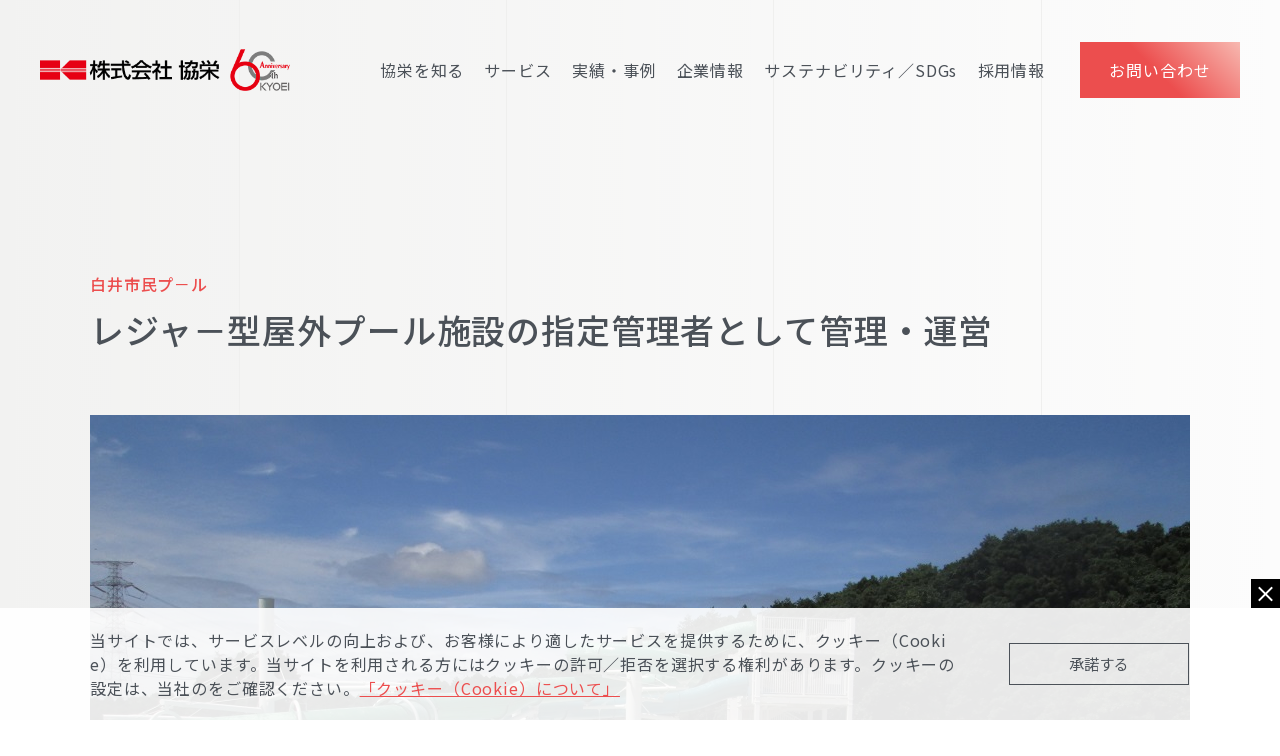

--- FILE ---
content_type: text/html; charset=UTF-8
request_url: https://www.kyoei-corp.com/projects/2209_shiroi_pool/
body_size: 9703
content:
<!DOCTYPE html>
<html lang="ja">
<head>
	<meta charset="utf-8">
	<meta http-equiv="X-UA-Compatible" content="IE=edge">
	<meta name="viewport" content="width=device-width, initial-scale=1.0">
<!-- Google Tag Manager -->
<script>(function(w,d,s,l,i){w[l]=w[l]||[];w[l].push({'gtm.start':
new Date().getTime(),event:'gtm.js'});var f=d.getElementsByTagName(s)[0],
j=d.createElement(s),dl=l!='dataLayer'?'&l='+l:'';j.async=true;j.src=
'https://www.googletagmanager.com/gtm.js?id='+i+dl;f.parentNode.insertBefore(j,f);
})(window,document,'script','dataLayer','GTM-MMHJGGV');</script>
<!-- End Google Tag Manager -->
		<title>レジャ－型屋外プール施設の指定管理者として管理・運営</title>
	<meta name="description" content="白井市民プールの指定管理業務について紹介をしています。">
		<meta name="keywords" content="白井市,白井市民プール,指定管理,指定管理者,PPP">
			<meta name="format-detection" content="telephone=no">
	<link rel="icon" type="image/x-icon" href="https://www.kyoei-corp.com/cms_k8XN34eu/wp-content/themes/k-bm/img/common/favicon.ico">
	<link rel="apple-touch-icon" href="https://www.kyoei-corp.com/cms_k8XN34eu/wp-content/themes/k-bm/img/common/apple-touch-icon.png">
		<meta property="og:site_name" content="株式会社 協栄｜安心も快適も感動も">
	<meta property="og:type" content="article">
	<meta property="og:url" content="https://www.kyoei-corp.com/projects/2209_shiroi_pool/">
	<meta property="og:image" content="https://www.kyoei-corp.com/cms_k8XN34eu/wp-content/themes/k-bm/img/common/ogp.png">
	<meta property="og:title" content="レジャ－型屋外プール施設の指定管理者として管理・運営">
	<meta property="og:description" content="白井市民プールの指定管理業務について紹介をしています。">
	<meta name="twitter:card" content="summary_large_image">
	<meta name="twitter:title" content="レジャ－型屋外プール施設の指定管理者として管理・運営">
	<meta name="twitter:description" content="白井市民プールの指定管理業務について紹介をしています。">
	<meta name="twitter:image" content="https://www.kyoei-corp.com/cms_k8XN34eu/wp-content/themes/k-bm/img/common/ogp.png">
		<link rel="preconnect" href="https://fonts.googleapis.com">
	<link rel="preconnect" href="https://fonts.gstatic.com" crossorigin>
	<link href="https://fonts.googleapis.com/css2?family=Noto+Sans+JP:wght@400;500&family=Overpass&display=swap" rel="stylesheet">
	<link href="https://www.kyoei-corp.com/cms_k8XN34eu/wp-content/themes/k-bm/css/style.css?ver=2025073101" rel="stylesheet">
	<link rel="canonical" href="https://www.kyoei-corp.com/projects/2209_shiroi_pool/">
		<meta name='robots' content='max-image-preview:large' />
<style id='wp-img-auto-sizes-contain-inline-css' type='text/css'>
img:is([sizes=auto i],[sizes^="auto," i]){contain-intrinsic-size:3000px 1500px}
/*# sourceURL=wp-img-auto-sizes-contain-inline-css */
</style>
<style id='wp-block-library-inline-css' type='text/css'>
:root{--wp-block-synced-color:#7a00df;--wp-block-synced-color--rgb:122,0,223;--wp-bound-block-color:var(--wp-block-synced-color);--wp-editor-canvas-background:#ddd;--wp-admin-theme-color:#007cba;--wp-admin-theme-color--rgb:0,124,186;--wp-admin-theme-color-darker-10:#006ba1;--wp-admin-theme-color-darker-10--rgb:0,107,160.5;--wp-admin-theme-color-darker-20:#005a87;--wp-admin-theme-color-darker-20--rgb:0,90,135;--wp-admin-border-width-focus:2px}@media (min-resolution:192dpi){:root{--wp-admin-border-width-focus:1.5px}}.wp-element-button{cursor:pointer}:root .has-very-light-gray-background-color{background-color:#eee}:root .has-very-dark-gray-background-color{background-color:#313131}:root .has-very-light-gray-color{color:#eee}:root .has-very-dark-gray-color{color:#313131}:root .has-vivid-green-cyan-to-vivid-cyan-blue-gradient-background{background:linear-gradient(135deg,#00d084,#0693e3)}:root .has-purple-crush-gradient-background{background:linear-gradient(135deg,#34e2e4,#4721fb 50%,#ab1dfe)}:root .has-hazy-dawn-gradient-background{background:linear-gradient(135deg,#faaca8,#dad0ec)}:root .has-subdued-olive-gradient-background{background:linear-gradient(135deg,#fafae1,#67a671)}:root .has-atomic-cream-gradient-background{background:linear-gradient(135deg,#fdd79a,#004a59)}:root .has-nightshade-gradient-background{background:linear-gradient(135deg,#330968,#31cdcf)}:root .has-midnight-gradient-background{background:linear-gradient(135deg,#020381,#2874fc)}:root{--wp--preset--font-size--normal:16px;--wp--preset--font-size--huge:42px}.has-regular-font-size{font-size:1em}.has-larger-font-size{font-size:2.625em}.has-normal-font-size{font-size:var(--wp--preset--font-size--normal)}.has-huge-font-size{font-size:var(--wp--preset--font-size--huge)}.has-text-align-center{text-align:center}.has-text-align-left{text-align:left}.has-text-align-right{text-align:right}.has-fit-text{white-space:nowrap!important}#end-resizable-editor-section{display:none}.aligncenter{clear:both}.items-justified-left{justify-content:flex-start}.items-justified-center{justify-content:center}.items-justified-right{justify-content:flex-end}.items-justified-space-between{justify-content:space-between}.screen-reader-text{border:0;clip-path:inset(50%);height:1px;margin:-1px;overflow:hidden;padding:0;position:absolute;width:1px;word-wrap:normal!important}.screen-reader-text:focus{background-color:#ddd;clip-path:none;color:#444;display:block;font-size:1em;height:auto;left:5px;line-height:normal;padding:15px 23px 14px;text-decoration:none;top:5px;width:auto;z-index:100000}html :where(.has-border-color){border-style:solid}html :where([style*=border-top-color]){border-top-style:solid}html :where([style*=border-right-color]){border-right-style:solid}html :where([style*=border-bottom-color]){border-bottom-style:solid}html :where([style*=border-left-color]){border-left-style:solid}html :where([style*=border-width]){border-style:solid}html :where([style*=border-top-width]){border-top-style:solid}html :where([style*=border-right-width]){border-right-style:solid}html :where([style*=border-bottom-width]){border-bottom-style:solid}html :where([style*=border-left-width]){border-left-style:solid}html :where(img[class*=wp-image-]){height:auto;max-width:100%}:where(figure){margin:0 0 1em}html :where(.is-position-sticky){--wp-admin--admin-bar--position-offset:var(--wp-admin--admin-bar--height,0px)}@media screen and (max-width:600px){html :where(.is-position-sticky){--wp-admin--admin-bar--position-offset:0px}}

/*# sourceURL=wp-block-library-inline-css */
</style><style id='global-styles-inline-css' type='text/css'>
:root{--wp--preset--aspect-ratio--square: 1;--wp--preset--aspect-ratio--4-3: 4/3;--wp--preset--aspect-ratio--3-4: 3/4;--wp--preset--aspect-ratio--3-2: 3/2;--wp--preset--aspect-ratio--2-3: 2/3;--wp--preset--aspect-ratio--16-9: 16/9;--wp--preset--aspect-ratio--9-16: 9/16;--wp--preset--color--black: #000000;--wp--preset--color--cyan-bluish-gray: #abb8c3;--wp--preset--color--white: #ffffff;--wp--preset--color--pale-pink: #f78da7;--wp--preset--color--vivid-red: #cf2e2e;--wp--preset--color--luminous-vivid-orange: #ff6900;--wp--preset--color--luminous-vivid-amber: #fcb900;--wp--preset--color--light-green-cyan: #7bdcb5;--wp--preset--color--vivid-green-cyan: #00d084;--wp--preset--color--pale-cyan-blue: #8ed1fc;--wp--preset--color--vivid-cyan-blue: #0693e3;--wp--preset--color--vivid-purple: #9b51e0;--wp--preset--gradient--vivid-cyan-blue-to-vivid-purple: linear-gradient(135deg,rgb(6,147,227) 0%,rgb(155,81,224) 100%);--wp--preset--gradient--light-green-cyan-to-vivid-green-cyan: linear-gradient(135deg,rgb(122,220,180) 0%,rgb(0,208,130) 100%);--wp--preset--gradient--luminous-vivid-amber-to-luminous-vivid-orange: linear-gradient(135deg,rgb(252,185,0) 0%,rgb(255,105,0) 100%);--wp--preset--gradient--luminous-vivid-orange-to-vivid-red: linear-gradient(135deg,rgb(255,105,0) 0%,rgb(207,46,46) 100%);--wp--preset--gradient--very-light-gray-to-cyan-bluish-gray: linear-gradient(135deg,rgb(238,238,238) 0%,rgb(169,184,195) 100%);--wp--preset--gradient--cool-to-warm-spectrum: linear-gradient(135deg,rgb(74,234,220) 0%,rgb(151,120,209) 20%,rgb(207,42,186) 40%,rgb(238,44,130) 60%,rgb(251,105,98) 80%,rgb(254,248,76) 100%);--wp--preset--gradient--blush-light-purple: linear-gradient(135deg,rgb(255,206,236) 0%,rgb(152,150,240) 100%);--wp--preset--gradient--blush-bordeaux: linear-gradient(135deg,rgb(254,205,165) 0%,rgb(254,45,45) 50%,rgb(107,0,62) 100%);--wp--preset--gradient--luminous-dusk: linear-gradient(135deg,rgb(255,203,112) 0%,rgb(199,81,192) 50%,rgb(65,88,208) 100%);--wp--preset--gradient--pale-ocean: linear-gradient(135deg,rgb(255,245,203) 0%,rgb(182,227,212) 50%,rgb(51,167,181) 100%);--wp--preset--gradient--electric-grass: linear-gradient(135deg,rgb(202,248,128) 0%,rgb(113,206,126) 100%);--wp--preset--gradient--midnight: linear-gradient(135deg,rgb(2,3,129) 0%,rgb(40,116,252) 100%);--wp--preset--font-size--small: 13px;--wp--preset--font-size--medium: 20px;--wp--preset--font-size--large: 36px;--wp--preset--font-size--x-large: 42px;--wp--preset--spacing--20: 0.44rem;--wp--preset--spacing--30: 0.67rem;--wp--preset--spacing--40: 1rem;--wp--preset--spacing--50: 1.5rem;--wp--preset--spacing--60: 2.25rem;--wp--preset--spacing--70: 3.38rem;--wp--preset--spacing--80: 5.06rem;--wp--preset--shadow--natural: 6px 6px 9px rgba(0, 0, 0, 0.2);--wp--preset--shadow--deep: 12px 12px 50px rgba(0, 0, 0, 0.4);--wp--preset--shadow--sharp: 6px 6px 0px rgba(0, 0, 0, 0.2);--wp--preset--shadow--outlined: 6px 6px 0px -3px rgb(255, 255, 255), 6px 6px rgb(0, 0, 0);--wp--preset--shadow--crisp: 6px 6px 0px rgb(0, 0, 0);}:where(.is-layout-flex){gap: 0.5em;}:where(.is-layout-grid){gap: 0.5em;}body .is-layout-flex{display: flex;}.is-layout-flex{flex-wrap: wrap;align-items: center;}.is-layout-flex > :is(*, div){margin: 0;}body .is-layout-grid{display: grid;}.is-layout-grid > :is(*, div){margin: 0;}:where(.wp-block-columns.is-layout-flex){gap: 2em;}:where(.wp-block-columns.is-layout-grid){gap: 2em;}:where(.wp-block-post-template.is-layout-flex){gap: 1.25em;}:where(.wp-block-post-template.is-layout-grid){gap: 1.25em;}.has-black-color{color: var(--wp--preset--color--black) !important;}.has-cyan-bluish-gray-color{color: var(--wp--preset--color--cyan-bluish-gray) !important;}.has-white-color{color: var(--wp--preset--color--white) !important;}.has-pale-pink-color{color: var(--wp--preset--color--pale-pink) !important;}.has-vivid-red-color{color: var(--wp--preset--color--vivid-red) !important;}.has-luminous-vivid-orange-color{color: var(--wp--preset--color--luminous-vivid-orange) !important;}.has-luminous-vivid-amber-color{color: var(--wp--preset--color--luminous-vivid-amber) !important;}.has-light-green-cyan-color{color: var(--wp--preset--color--light-green-cyan) !important;}.has-vivid-green-cyan-color{color: var(--wp--preset--color--vivid-green-cyan) !important;}.has-pale-cyan-blue-color{color: var(--wp--preset--color--pale-cyan-blue) !important;}.has-vivid-cyan-blue-color{color: var(--wp--preset--color--vivid-cyan-blue) !important;}.has-vivid-purple-color{color: var(--wp--preset--color--vivid-purple) !important;}.has-black-background-color{background-color: var(--wp--preset--color--black) !important;}.has-cyan-bluish-gray-background-color{background-color: var(--wp--preset--color--cyan-bluish-gray) !important;}.has-white-background-color{background-color: var(--wp--preset--color--white) !important;}.has-pale-pink-background-color{background-color: var(--wp--preset--color--pale-pink) !important;}.has-vivid-red-background-color{background-color: var(--wp--preset--color--vivid-red) !important;}.has-luminous-vivid-orange-background-color{background-color: var(--wp--preset--color--luminous-vivid-orange) !important;}.has-luminous-vivid-amber-background-color{background-color: var(--wp--preset--color--luminous-vivid-amber) !important;}.has-light-green-cyan-background-color{background-color: var(--wp--preset--color--light-green-cyan) !important;}.has-vivid-green-cyan-background-color{background-color: var(--wp--preset--color--vivid-green-cyan) !important;}.has-pale-cyan-blue-background-color{background-color: var(--wp--preset--color--pale-cyan-blue) !important;}.has-vivid-cyan-blue-background-color{background-color: var(--wp--preset--color--vivid-cyan-blue) !important;}.has-vivid-purple-background-color{background-color: var(--wp--preset--color--vivid-purple) !important;}.has-black-border-color{border-color: var(--wp--preset--color--black) !important;}.has-cyan-bluish-gray-border-color{border-color: var(--wp--preset--color--cyan-bluish-gray) !important;}.has-white-border-color{border-color: var(--wp--preset--color--white) !important;}.has-pale-pink-border-color{border-color: var(--wp--preset--color--pale-pink) !important;}.has-vivid-red-border-color{border-color: var(--wp--preset--color--vivid-red) !important;}.has-luminous-vivid-orange-border-color{border-color: var(--wp--preset--color--luminous-vivid-orange) !important;}.has-luminous-vivid-amber-border-color{border-color: var(--wp--preset--color--luminous-vivid-amber) !important;}.has-light-green-cyan-border-color{border-color: var(--wp--preset--color--light-green-cyan) !important;}.has-vivid-green-cyan-border-color{border-color: var(--wp--preset--color--vivid-green-cyan) !important;}.has-pale-cyan-blue-border-color{border-color: var(--wp--preset--color--pale-cyan-blue) !important;}.has-vivid-cyan-blue-border-color{border-color: var(--wp--preset--color--vivid-cyan-blue) !important;}.has-vivid-purple-border-color{border-color: var(--wp--preset--color--vivid-purple) !important;}.has-vivid-cyan-blue-to-vivid-purple-gradient-background{background: var(--wp--preset--gradient--vivid-cyan-blue-to-vivid-purple) !important;}.has-light-green-cyan-to-vivid-green-cyan-gradient-background{background: var(--wp--preset--gradient--light-green-cyan-to-vivid-green-cyan) !important;}.has-luminous-vivid-amber-to-luminous-vivid-orange-gradient-background{background: var(--wp--preset--gradient--luminous-vivid-amber-to-luminous-vivid-orange) !important;}.has-luminous-vivid-orange-to-vivid-red-gradient-background{background: var(--wp--preset--gradient--luminous-vivid-orange-to-vivid-red) !important;}.has-very-light-gray-to-cyan-bluish-gray-gradient-background{background: var(--wp--preset--gradient--very-light-gray-to-cyan-bluish-gray) !important;}.has-cool-to-warm-spectrum-gradient-background{background: var(--wp--preset--gradient--cool-to-warm-spectrum) !important;}.has-blush-light-purple-gradient-background{background: var(--wp--preset--gradient--blush-light-purple) !important;}.has-blush-bordeaux-gradient-background{background: var(--wp--preset--gradient--blush-bordeaux) !important;}.has-luminous-dusk-gradient-background{background: var(--wp--preset--gradient--luminous-dusk) !important;}.has-pale-ocean-gradient-background{background: var(--wp--preset--gradient--pale-ocean) !important;}.has-electric-grass-gradient-background{background: var(--wp--preset--gradient--electric-grass) !important;}.has-midnight-gradient-background{background: var(--wp--preset--gradient--midnight) !important;}.has-small-font-size{font-size: var(--wp--preset--font-size--small) !important;}.has-medium-font-size{font-size: var(--wp--preset--font-size--medium) !important;}.has-large-font-size{font-size: var(--wp--preset--font-size--large) !important;}.has-x-large-font-size{font-size: var(--wp--preset--font-size--x-large) !important;}
/*# sourceURL=global-styles-inline-css */
</style>

<style id='classic-theme-styles-inline-css' type='text/css'>
/*! This file is auto-generated */
.wp-block-button__link{color:#fff;background-color:#32373c;border-radius:9999px;box-shadow:none;text-decoration:none;padding:calc(.667em + 2px) calc(1.333em + 2px);font-size:1.125em}.wp-block-file__button{background:#32373c;color:#fff;text-decoration:none}
/*# sourceURL=/wp-includes/css/classic-themes.min.css */
</style>
	</head>
<body id="projects" class="c-bg01">
<!-- Google Tag Manager (noscript) -->
<noscript><iframe src="https://www.googletagmanager.com/ns.html?id=GTM-MMHJGGV"
height="0" width="0" style="display:none;visibility:hidden"></iframe></noscript>
<!-- End Google Tag Manager (noscript) -->
<div class="js-media-query u-media-query"></div>
<div class="js-nav-overlay l-nav-overlay"></div>
<div class="js-wrapper l-wrapper">
	<header class="js-header l-header is-loading">
		<div class="l-header-info">
						<p class="l-header-info__logo"><a href="https://www.kyoei-corp.com/" class="l-header-info__logo-link u-alpha"><img src="https://www.kyoei-corp.com/cms_k8XN34eu/wp-content/themes/k-bm/img/common/img_pixel01.png" data-src="https://www.kyoei-corp.com/cms_k8XN34eu/wp-content/themes/k-bm/img/common/logo01.png" alt="株式会社 協栄｜安心も快適も感動も"></a></p>
			<button class="js-nav-btn l-nav-btn">
				<span class="l-nav-btn__line"></span>
				<span class="l-nav-btn__line"></span>
				<span class="l-nav-btn__line"></span>
			</button>
			<p class="l-header-info__anniversary">
				<a href="https://www.kyoei-corp.com/news/20240501-1/" class="u-alpha">
					<img src="https://www.kyoei-corp.com/cms_k8XN34eu/wp-content/themes/k-bm/img/common/img_pixel01.png" data-src="https://www.kyoei-corp.com/cms_k8XN34eu/wp-content/themes/k-bm/img/common/logo03.png" alt="60th anniversary KYOEI">
				</a>
			</p>
		</div>
			<nav class="js-nav-content l-nav" role="navigation" itemscope
				itemtype="http://www.schema.org/SiteNavigationElement">
									<ul class="l-nav-list">
													<li
								class="l-nav-list__item"
								itemprop="name">
								<p class="l-nav-list__item-tit">
									<span class="l-nav-list__item-tit-txt">協栄を知る</span>								</p>
																<div class="l-nav-list__child-wrap">
									<div class="l-nav-list__child-head u-view-upper-tb">
																				<p class="l-nav-list__child-head-en u-en u-capitalize">About</p>
										<p class="l-nav-list__child-head-ja">協栄を知る</p>
																			</div>
									<ul class="l-nav-list__child is-about">
																				<li class="l-nav-list__child-item" itemprop="name">
																						<a class="l-nav-list__child-item-link u-zoom" href="https://www.kyoei-corp.com/reason/" itemprop="URL">
																								<span class="l-nav-list__child-item-link-img u-view-upper-tb u-zoom__img-wrap">
													<img src="https://www.kyoei-corp.com/cms_k8XN34eu/wp-content/themes/k-bm/img/common/nav/img_nav_about01.jpg?ver=2025032101" alt="" class="u-zoom__img">
												</span>
																								<span class="l-nav-list__child-item-link-txt">協栄が選ばれる理由</span>
											</a>
																					</li>
																				<li class="l-nav-list__child-item" itemprop="name">
																						<a class="l-nav-list__child-item-link u-zoom" href="https://www.kyoei-corp.com/business_domain/" itemprop="URL">
																								<span class="l-nav-list__child-item-link-img u-view-upper-tb u-zoom__img-wrap">
													<img src="https://www.kyoei-corp.com/cms_k8XN34eu/wp-content/themes/k-bm/img/common/nav/img_nav_about02.jpg?ver=2025032101" alt="" class="u-zoom__img">
												</span>
																								<span class="l-nav-list__child-item-link-txt">協栄ができること</span>
											</a>
																					</li>
																			</ul>
								</div>
															</li>
													<li
								class="js-navchild l-nav-list__item"
								itemprop="name">
								<p class="l-nav-list__item-tit">
									<a href="https://www.kyoei-corp.com/bussiness/" class="l-nav-list__item-tit-link">サービス</a><i class="js-navchild-trigger l-nav-list__item-tit-btn"></i>								</p>
																<div class="js-navchild-content l-nav-list__child-wrap">
									<div class="l-nav-list__child-head u-view-upper-tb">
										<a href="https://www.kyoei-corp.com/bussiness/" class="l-nav-list__child-head-link">										<p class="l-nav-list__child-head-en u-en u-capitalize">Service</p>
										<p class="l-nav-list__child-head-ja">サービス</p>
										</a>									</div>
									<ul class="l-nav-list__child is-bussiness">
																				<li class="l-nav-list__child-item" itemprop="name">
																						<p class="l-nav-list__child-item-img u-view-upper-tb">
												<a class="l-nav-list__child-item-img-link u-zoom" href="https://www.kyoei-corp.com/bussiness/management/">
													<span class="u-zoom__img-wrap">
														<picture>
															<source srcset="https://www.kyoei-corp.com/cms_k8XN34eu/wp-content/themes/k-bm/img/common/img_pixel01.png"
																data-srcset="https://www.kyoei-corp.com/cms_k8XN34eu/wp-content/themes/k-bm/img/common/nav/img_nav_bussiness01.jpg" media="(min-width: 768px)">
															<img src="https://www.kyoei-corp.com/cms_k8XN34eu/wp-content/themes/k-bm/img/common/img_pixel01.png" data-src="" alt="" class="u-zoom__img">
														</picture>
													</span>
												</a>
											</p>
																						<a class="l-nav-list__child-item-link u-zoom" href="https://www.kyoei-corp.com/bussiness/management/" itemprop="URL">
																								<span class="l-nav-list__child-item-link-txt">建物総合管理</span>
											</a>
																						<ul class="l-nav-list__grandchild">
																								<li class="l-nav-list__grandchild-item" itemprop="name"><a class="l-nav-list__grandchild-item-link"
														href="https://www.kyoei-corp.com/bussiness/management/facilities/" itemprop="URL">設備管理</a>
												</li>
																								<li class="l-nav-list__grandchild-item" itemprop="name"><a class="l-nav-list__grandchild-item-link"
														href="https://www.kyoei-corp.com/bussiness/management/cleaning/" itemprop="URL">清掃</a>
												</li>
																								<li class="l-nav-list__grandchild-item" itemprop="name"><a class="l-nav-list__grandchild-item-link"
														href="https://www.kyoei-corp.com/bussiness/management/security/" itemprop="URL">警備</a>
												</li>
																							</ul>
																					</li>
																				<li class="l-nav-list__child-item" itemprop="name">
																						<p class="l-nav-list__child-item-img u-view-upper-tb">
												<a class="l-nav-list__child-item-img-link u-zoom" href="https://www.kyoei-corp.com/bussiness/event_facility/">
													<span class="u-zoom__img-wrap">
														<picture>
															<source srcset="https://www.kyoei-corp.com/cms_k8XN34eu/wp-content/themes/k-bm/img/common/img_pixel01.png"
																data-srcset="https://www.kyoei-corp.com/cms_k8XN34eu/wp-content/themes/k-bm/img/common/nav/img_nav_bussiness02.jpg" media="(min-width: 768px)">
															<img src="https://www.kyoei-corp.com/cms_k8XN34eu/wp-content/themes/k-bm/img/common/img_pixel01.png" data-src="" alt="" class="u-zoom__img">
														</picture>
													</span>
												</a>
											</p>
																						<a class="l-nav-list__child-item-link u-zoom" href="https://www.kyoei-corp.com/bussiness/event_facility/" itemprop="URL">
																								<span class="l-nav-list__child-item-link-txt">イベント・施設運営管理</span>
											</a>
																						<ul class="l-nav-list__grandchild">
																								<li class="l-nav-list__grandchild-item" itemprop="name"><a class="l-nav-list__grandchild-item-link"
														href="https://www.kyoei-corp.com/bussiness/event_facility/planning_management/" itemprop="URL">イベント企画・運営</a>
												</li>
																								<li class="l-nav-list__grandchild-item" itemprop="name"><a class="l-nav-list__grandchild-item-link"
														href="https://www.kyoei-corp.com/bussiness/event_facility/sports_facility/" itemprop="URL">スポーツ施設管理・<wbr>運営</a>
												</li>
																								<li class="l-nav-list__grandchild-item" itemprop="name"><a class="l-nav-list__grandchild-item-link"
														href="https://www.kyoei-corp.com/bussiness/event_facility/museums_galleries/" itemprop="URL">美術館/<wbr>ミュージアム管理</a>
												</li>
																								<li class="l-nav-list__grandchild-item" itemprop="name"><a class="l-nav-list__grandchild-item-link"
														href="https://www.kyoei-corp.com/bussiness/event_facility/hall_service/" itemprop="URL">ホールサービス</a>
												</li>
																							</ul>
																					</li>
																				<li class="l-nav-list__child-item" itemprop="name">
																						<p class="l-nav-list__child-item-img u-view-upper-tb">
												<a class="l-nav-list__child-item-img-link u-zoom" href="https://www.kyoei-corp.com/bussiness/ppp/">
													<span class="u-zoom__img-wrap">
														<picture>
															<source srcset="https://www.kyoei-corp.com/cms_k8XN34eu/wp-content/themes/k-bm/img/common/img_pixel01.png"
																data-srcset="https://www.kyoei-corp.com/cms_k8XN34eu/wp-content/themes/k-bm/img/common/nav/img_nav_bussiness03.jpg" media="(min-width: 768px)">
															<img src="https://www.kyoei-corp.com/cms_k8XN34eu/wp-content/themes/k-bm/img/common/img_pixel01.png" data-src="" alt="" class="u-zoom__img">
														</picture>
													</span>
												</a>
											</p>
																						<a class="l-nav-list__child-item-link u-zoom" href="https://www.kyoei-corp.com/bussiness/ppp/" itemprop="URL">
																								<span class="l-nav-list__child-item-link-txt">PPP（官民連携事業）</span>
											</a>
																						<ul class="l-nav-list__grandchild">
																								<li class="l-nav-list__grandchild-item" itemprop="name"><a class="l-nav-list__grandchild-item-link"
														href="https://www.kyoei-corp.com/bussiness/ppp/administrator/" itemprop="URL">指定管理者制度</a>
												</li>
																								<li class="l-nav-list__grandchild-item" itemprop="name"><a class="l-nav-list__grandchild-item-link"
														href="https://www.kyoei-corp.com/bussiness/ppp/pfi/" itemprop="URL">PFI</a>
												</li>
																								<li class="l-nav-list__grandchild-item" itemprop="name"><a class="l-nav-list__grandchild-item-link"
														href="https://www.kyoei-corp.com/bussiness/ppp/outsourcing/" itemprop="URL">さまざまなPPP</a>
												</li>
																							</ul>
																					</li>
																				<li class="l-nav-list__child-item" itemprop="name">
																						<p class="l-nav-list__child-item-img u-view-upper-tb">
												<a class="l-nav-list__child-item-img-link u-zoom" href="https://www.kyoei-corp.com/bussiness/other/">
													<span class="u-zoom__img-wrap">
														<picture>
															<source srcset="https://www.kyoei-corp.com/cms_k8XN34eu/wp-content/themes/k-bm/img/common/img_pixel01.png"
																data-srcset="https://www.kyoei-corp.com/cms_k8XN34eu/wp-content/themes/k-bm/img/common/nav/img_nav_bussiness04.jpg" media="(min-width: 768px)">
															<img src="https://www.kyoei-corp.com/cms_k8XN34eu/wp-content/themes/k-bm/img/common/img_pixel01.png" data-src="" alt="" class="u-zoom__img">
														</picture>
													</span>
												</a>
											</p>
																						<a class="l-nav-list__child-item-link u-zoom" href="https://www.kyoei-corp.com/bussiness/other/" itemprop="URL">
																								<span class="l-nav-list__child-item-link-txt">建物総合管理以外のサービス</span>
											</a>
																					</li>
																			</ul>
								</div>
															</li>
													<li
								class="l-nav-list__item"
								itemprop="name">
								<p class="l-nav-list__item-tit">
									<a href="https://www.kyoei-corp.com/projects/" class="l-nav-list__item-tit-link has-arrow">実績・事例</a>								</p>
															</li>
													<li
								class="js-navchild l-nav-list__item"
								itemprop="name">
								<p class="l-nav-list__item-tit">
									<a href="https://www.kyoei-corp.com/corporate/" class="l-nav-list__item-tit-link">企業情報</a><i class="js-navchild-trigger l-nav-list__item-tit-btn"></i>								</p>
																<div class="js-navchild-content l-nav-list__child-wrap">
									<div class="l-nav-list__child-head u-view-upper-tb">
										<a href="https://www.kyoei-corp.com/corporate/" class="l-nav-list__child-head-link">										<p class="l-nav-list__child-head-en u-en u-capitalize">Company</p>
										<p class="l-nav-list__child-head-ja">企業情報</p>
										</a>									</div>
									<ul class="l-nav-list__child is-corporate">
																				<li class="l-nav-list__child-item" itemprop="name">
																						<a class="l-nav-list__child-item-link u-zoom" href="https://www.kyoei-corp.com/corporate/philosophy/" itemprop="URL">
																								<span class="l-nav-list__child-item-link-img u-view-upper-tb u-zoom__img-wrap">
													<img src="https://www.kyoei-corp.com/cms_k8XN34eu/wp-content/themes/k-bm/img/common/nav/img_nav_corporate01.jpg?ver=2025032101" alt="" class="u-zoom__img">
												</span>
																								<span class="l-nav-list__child-item-link-txt">企業理念・代表ご挨拶</span>
											</a>
																					</li>
																				<li class="l-nav-list__child-item" itemprop="name">
																						<a class="l-nav-list__child-item-link u-zoom" href="https://www.kyoei-corp.com/corporate/profile/" itemprop="URL">
																								<span class="l-nav-list__child-item-link-img u-view-upper-tb u-zoom__img-wrap">
													<img src="https://www.kyoei-corp.com/cms_k8XN34eu/wp-content/themes/k-bm/img/common/nav/img_nav_corporate02.jpg?ver=2025032101" alt="" class="u-zoom__img">
												</span>
																								<span class="l-nav-list__child-item-link-txt">会社概要</span>
											</a>
																					</li>
																				<li class="l-nav-list__child-item" itemprop="name">
																						<a class="l-nav-list__child-item-link u-zoom" href="https://www.kyoei-corp.com/corporate/history/" itemprop="URL">
																								<span class="l-nav-list__child-item-link-img u-view-upper-tb u-zoom__img-wrap">
													<img src="https://www.kyoei-corp.com/cms_k8XN34eu/wp-content/themes/k-bm/img/common/nav/img_nav_corporate03.jpg?ver=2025032101" alt="" class="u-zoom__img">
												</span>
																								<span class="l-nav-list__child-item-link-txt">協栄のあゆみ</span>
											</a>
																					</li>
																				<li class="l-nav-list__child-item" itemprop="name">
																						<a class="l-nav-list__child-item-link u-zoom" href="https://www.kyoei-corp.com/corporate/office/" itemprop="URL">
																								<span class="l-nav-list__child-item-link-img u-view-upper-tb u-zoom__img-wrap">
													<img src="https://www.kyoei-corp.com/cms_k8XN34eu/wp-content/themes/k-bm/img/common/nav/img_nav_corporate04.jpg?ver=2025032101" alt="" class="u-zoom__img">
												</span>
																								<span class="l-nav-list__child-item-link-txt">本社・支店のご案内</span>
											</a>
																					</li>
																				<li class="l-nav-list__child-item" itemprop="name">
																						<a class="l-nav-list__child-item-link u-zoom" href="https://www.kyoei-corp.com/corporate/qualifications/" itemprop="URL">
																								<span class="l-nav-list__child-item-link-img u-view-upper-tb u-zoom__img-wrap">
													<img src="https://www.kyoei-corp.com/cms_k8XN34eu/wp-content/themes/k-bm/img/common/nav/img_nav_corporate05.jpg?ver=2025032101" alt="" class="u-zoom__img">
												</span>
																								<span class="l-nav-list__child-item-link-txt">取得資格一覧</span>
											</a>
																					</li>
																				<li class="l-nav-list__child-item" itemprop="name">
																						<a class="l-nav-list__child-item-link u-zoom" href="https://www.kyoei-corp.com/corporate/quality/" itemprop="URL">
																								<span class="l-nav-list__child-item-link-img u-view-upper-tb u-zoom__img-wrap">
													<img src="https://www.kyoei-corp.com/cms_k8XN34eu/wp-content/themes/k-bm/img/common/nav/img_nav_corporate06.jpg?ver=2025032101" alt="" class="u-zoom__img">
												</span>
																								<span class="l-nav-list__child-item-link-txt">品質方針</span>
											</a>
																					</li>
																				<li class="l-nav-list__child-item" itemprop="name">
																						<a class="l-nav-list__child-item-link u-zoom" href="https://www.kyoei-corp.com/corporate/policy/" itemprop="URL">
																								<span class="l-nav-list__child-item-link-img u-view-upper-tb u-zoom__img-wrap">
													<img src="https://www.kyoei-corp.com/cms_k8XN34eu/wp-content/themes/k-bm/img/common/nav/img_nav_corporate07.jpg?ver=2025032101" alt="" class="u-zoom__img">
												</span>
																								<span class="l-nav-list__child-item-link-txt">環境方針</span>
											</a>
																					</li>
																				<li class="l-nav-list__child-item" itemprop="name">
																						<a class="l-nav-list__child-item-link u-zoom" href="https://www.kyoei-corp.com/corporate/security/" itemprop="URL">
																								<span class="l-nav-list__child-item-link-img u-view-upper-tb u-zoom__img-wrap">
													<img src="https://www.kyoei-corp.com/cms_k8XN34eu/wp-content/themes/k-bm/img/common/nav/img_nav_corporate08.jpg?ver=2025032101" alt="" class="u-zoom__img">
												</span>
																								<span class="l-nav-list__child-item-link-txt">情報セキュリティ<wbr>方針</span>
											</a>
																					</li>
																			</ul>
								</div>
															</li>
													<li
								class="js-navchild l-nav-list__item"
								itemprop="name">
								<p class="l-nav-list__item-tit">
									<a href="https://www.kyoei-corp.com/sustainability/" class="l-nav-list__item-tit-link">サステナビリティ／SDGs</a><i class="js-navchild-trigger l-nav-list__item-tit-btn"></i>								</p>
																<div class="js-navchild-content l-nav-list__child-wrap">
									<div class="l-nav-list__child-head u-view-upper-tb">
										<a href="https://www.kyoei-corp.com/sustainability/" class="l-nav-list__child-head-link">										<p class="l-nav-list__child-head-en u-en u-capitalize">sustainability</p>
										<p class="l-nav-list__child-head-ja">サステナビリティ／SDGs</p>
										</a>									</div>
									<ul class="l-nav-list__child is-sustainability">
																				<li class="l-nav-list__child-item" itemprop="name">
																						<a class="l-nav-list__child-item-link u-zoom" href="https://www.kyoei-corp.com/sustainability/sdgs/" itemprop="URL">
																								<span class="l-nav-list__child-item-link-img u-view-upper-tb u-zoom__img-wrap">
													<img src="https://www.kyoei-corp.com/cms_k8XN34eu/wp-content/themes/k-bm/img/common/nav/img_nav_sustainability01.jpg?ver=2025032101" alt="" class="u-zoom__img">
												</span>
																								<span class="l-nav-list__child-item-link-txt">わたしたちのSDGs</span>
											</a>
																					</li>
																				<li class="l-nav-list__child-item" itemprop="name">
																						<a class="l-nav-list__child-item-link u-zoom" href="https://www.kyoei-corp.com/sustainability/environment/" itemprop="URL">
																								<span class="l-nav-list__child-item-link-img u-view-upper-tb u-zoom__img-wrap">
													<img src="https://www.kyoei-corp.com/cms_k8XN34eu/wp-content/themes/k-bm/img/common/nav/img_nav_sustainability02.jpg?ver=2025032101" alt="" class="u-zoom__img">
												</span>
																								<span class="l-nav-list__child-item-link-txt">環境への取り組み</span>
											</a>
																					</li>
																				<li class="l-nav-list__child-item" itemprop="name">
																						<a class="l-nav-list__child-item-link u-zoom" href="https://www.kyoei-corp.com/sustainability/society/" itemprop="URL">
																								<span class="l-nav-list__child-item-link-img u-view-upper-tb u-zoom__img-wrap">
													<img src="https://www.kyoei-corp.com/cms_k8XN34eu/wp-content/themes/k-bm/img/common/nav/img_nav_sustainability03.jpg?ver=2025032101" alt="" class="u-zoom__img">
												</span>
																								<span class="l-nav-list__child-item-link-txt">社会との共生</span>
											</a>
																					</li>
																				<li class="l-nav-list__child-item" itemprop="name">
																						<a class="l-nav-list__child-item-link u-zoom" href="https://www.kyoei-corp.com/sustainability/compliance/" itemprop="URL">
																								<span class="l-nav-list__child-item-link-img u-view-upper-tb u-zoom__img-wrap">
													<img src="https://www.kyoei-corp.com/cms_k8XN34eu/wp-content/themes/k-bm/img/common/nav/img_nav_sustainability04.jpg?ver=2025032101" alt="" class="u-zoom__img">
												</span>
																								<span class="l-nav-list__child-item-link-txt">コンプライアンス</span>
											</a>
																					</li>
																				<li class="l-nav-list__child-item" itemprop="name">
																						<a class="l-nav-list__child-item-link u-zoom" href="https://www.kyoei-corp.com/sustainability/risk_management/" itemprop="URL">
																								<span class="l-nav-list__child-item-link-img u-view-upper-tb u-zoom__img-wrap">
													<img src="https://www.kyoei-corp.com/cms_k8XN34eu/wp-content/themes/k-bm/img/common/nav/img_nav_sustainability05.jpg?ver=2025032101" alt="" class="u-zoom__img">
												</span>
																								<span class="l-nav-list__child-item-link-txt">リスクマネジメント</span>
											</a>
																					</li>
																			</ul>
								</div>
															</li>
													<li
								class="l-nav-list__item"
								itemprop="name">
								<p class="l-nav-list__item-tit">
									<a href="https://www.kyoei-corp.com/recruit/" class="l-nav-list__item-tit-link has-arrow">採用情報</a>								</p>
															</li>
													<li
								class="l-nav-list__item u-view-sp"
								itemprop="name">
								<p class="l-nav-list__item-tit">
									<a href="https://www.kyoei-corp.com/news/" class="l-nav-list__item-tit-link has-arrow">お知らせ</a>								</p>
															</li>
											</ul>
								<div class="l-nav-cv u-view-sp">
					<div class="c-cv01">
	<div class="c-cv01-tel">
		<a href="tel:03-3666-3251" class="c-cv01-tel__link">
			<p class="c-cv01-tel__main u-en"><span class="c-cv01-tel__main-txt">Tel.</span><span class="c-cv01-tel__main-num">03-3666-3251</span></p>
			<p class="c-cv01-tel__sub"><span class="c-cv01-tel__sub-tit">受付時間</span><span class="c-cv01-tel__sub-txt">9:00 ~ 17:00</span><span class="c-cv01-tel__sub-note">（土日祝除く）</span></p>
		</a>
	</div>
	<p class="c-cv01-contact"><a href="https://www.kyoei-corp.com/contact/" class="c-cv01-contact__link">お問い合わせフォーム</a></p>
</div>				</div>
				<p class="l-nav-contact u-view-upper-tb">
					<a href="https://www.kyoei-corp.com/contact/" class="l-nav-contact__link">お問い合わせ</a>
				</p>
			</nav>
	</header>
	<!-- /.l-header -->
		<div class="l-container has-padding-bottom is-col1">
<div class="l-contents">
<main role="main">
	<article class="c-single02">
		<div class="c-single02__inner u-inner">
			<header class="c-single02__head">
									<div class="c-single02__head-meta">
						<ul class="c-single02__cat">
							<li class="c-single02__cat-item">白井市民プ－ル</li>
						</ul>
					</div>
								<h1>レジャ－型屋外プール施設の指定管理者として管理・運営</h1>
			</header>
							<div class="c-single02__mv">
					<img src="https://www.kyoei-corp.com/cms_k8XN34eu/wp-content/themes/k-bm/img/common/img_pixel01.png" data-src="https://www.kyoei-corp.com/cms_k8XN34eu/wp-content/uploads/2022/09/18c74eec71a878ad48333ab2b38a8873.jpg" alt="">
				</div>
						<div class="c-single02__explain">
				<div class="c-single-content">
					<p>ご家族やお友達同士で楽しめるプールとして、市民を始め近隣地域のみなさまが利用されている市民プールは、流れるプールを中心に、全長91ｍ、62ｍの2基のアドベンチャースライダー、25ｍプール、幼児プールの他、ラーメン、カレ－等の食事や軽食、飲み物等の飲食物、物品の売店コーナーも開設し、1日楽しめるプールとして利便性を高めています。<br />
プ－ル管理・運営にあたり、「安心・快適・感動」をモット－に、事故の未然防止を第一に心がけ、万が一の事故に備え訓練を実施し、スタッフが連携して適切な対応が行えるよう安全管理に努めています。</p>
				</div>
			</div>
			<div class="c-single02-data is-flex-pc">
				<div class="c-single02-data__main">
					<h2 class="c-head03">概要</h2>
					<div class="c-single02-data__main-box">
						<div class="c-table01">
							<table><tbody>
																<tr>
										<th>施設名</th>
										<td>白井市民プ－ル</td>
									</tr>
																<tr>
										<th>発注者</th>
										<td>白井市</td>
									</tr>
																<tr>
										<th>所在地</th>
										<td>千葉県白井市神々廻1701-1</td>
									</tr>
																									<tr>
										<th>施設タイプ</th>
										<td>スポーツ施設、その他</td>
									</tr>
																								<tr>
										<th>規模・延面積</th>
										<td>16,00㎡</td>
									</tr>
																<tr>
										<th>運営期間</th>
										<td>19年</td>
									</tr>
																									<tr>
										<th>施設URL</th>
										<td><a href="https://shiroi-sportspark-pool.jp/" target="_blank" rel="noopener noreferrer">https://shiroi-sportspark-pool.jp/</a></td>
									</tr>
																									<tr>
										<th>主な施設</th>
										<td>流水プール、スライダ－2基、25ｍプール、幼児プール、飲食・物品売店、駐車場</td>
									</tr>
															</tbody></table>
						</div>
					</div>
				</div>
				<div class="c-single02-data__sub">
					<h2 class="c-head03">実施サービス</h2>
					<div class="c-single02-data__sub-box">
													<ul class="c-list01">
																	<li class="c-list01__item">指定管理者制度</li>
																	<li class="c-list01__item">さまざまなPPP</li>
															</ul>
											</div>
				</div>
			</div>
					</div>
	</article>
			<div class="c-single02-other">
			<div class="c-single02-other__inner u-inner">
				<header class="c-head04">
					<p class="c-head04__sub u-en">Other</p>
					<h2 class="c-head04__main">その他の実績・事例</h2>
				</header>
				<div class="c-single02-other__list c-archive02">
											<div class="c-archive02__item">
	<a href="https://www.kyoei-corp.com/projects/2207_yoyogi-gymnasium/" class="c-archive02__item-link u-zoom">
		<p class="c-archive02__item-img u-zoom__img-wrap"><img src="https://www.kyoei-corp.com/cms_k8XN34eu/wp-content/uploads/2022/07/JJ5A5583-670x448.jpg" alt="" class="u-zoom__img"></p>
		<div class="c-archive02__item-area-txt">
			<p class="c-archive02__item-txt">吊り屋根構造が美しい体育館を包括的民間委託にて管理</p>
			<p class="c-archive02__item-name">国立代々木競技場</p>		</div>
	</a>
</div>
											<div class="c-archive02__item">
	<a href="https://www.kyoei-corp.com/projects/2207_hpsc/" class="c-archive02__item-link u-zoom">
		<p class="c-archive02__item-img u-zoom__img-wrap"><img src="https://www.kyoei-corp.com/cms_k8XN34eu/wp-content/uploads/2022/07/c6a326f597f3d2229d945c3651a398a0-670x448.jpg" alt="" class="u-zoom__img"></p>
		<div class="c-archive02__item-area-txt">
			<p class="c-archive02__item-txt">日本のトップアスリートの中核拠点施設を包括的民間委託にて管理</p>
			<p class="c-archive02__item-name">ハイパフォーマンススポーツセンター</p>		</div>
	</a>
</div>
											<div class="c-archive02__item">
	<a href="https://www.kyoei-corp.com/projects/2207_chazuna/" class="c-archive02__item-link u-zoom">
		<p class="c-archive02__item-img u-zoom__img-wrap"><img src="https://www.kyoei-corp.com/cms_k8XN34eu/wp-content/uploads/2022/07/0a85986ff17912e893c44655ecdab538-670x448.jpg" alt="" class="u-zoom__img"></p>
		<div class="c-archive02__item-area-txt">
			<p class="c-archive02__item-txt">宇治市の交流施設「茶づな」をPFI事業の運営企業として参画</p>
			<p class="c-archive02__item-name">お茶と宇治のまち歴史公園茶づな</p>		</div>
	</a>
</div>
									</div>
			</div>
		</div>
		<div class="c-single02-foot">
		<div class="c-single02-foot__inner u-inner">
			<p class="c-btn01 is-back is-center-pc"><a href="https://www.kyoei-corp.com/projects" class="c-btn01__link">実績・事例一覧へ戻る</a></p>
		</div>
	</div>
</main>
</div>
<!-- /.l-contents -->
	</div>
<!-- /.l-container -->
	<div class="l-breadcrumb u-view-upper-tb">
	<ol class="l-breadcrumb-list u-inner">
		<li class="l-breadcrumb-list__item u-uppercase"><a href="https://www.kyoei-corp.com" class="l-breadcrumb-list__link">協栄トップ</a></li>
									<li class="l-breadcrumb-list__item"><a href="https://www.kyoei-corp.com/projects/" class="l-breadcrumb-list__link">実績・事例</a></li>
												<li class="l-breadcrumb-list__item">レジャ－型屋外プール施設の指定管理者として管理・運営</li>
						</ol>
</div>
<!-- /#breadcrumb -->
<script type="application/ld+json">
{
	"@context": "http://schema.org",
	"@type": "BreadcrumbList",
	"itemListElement": [
		{
			"@type": "ListItem",
			"position": 1,
			"name": "協栄トップ",
			"item": "https://www.kyoei-corp.com"
		},
						{
			"@type": "ListItem",
			"position": 2,
			"name": "実績・事例",
			"item": "https://www.kyoei-corp.com/projects/"
		},						{
			"@type": "ListItem",
			"position": 3,
			"name": "レジャ－型屋外プール施設の指定管理者として管理・運営",
			"item": "https://www.kyoei-corp.com/projects/2209_shiroi_pool/"
		}			]
}
</script>
<footer class="l-footer">
	<div class="l-footer__inner u-inner is-wide-pc">
		<div class="js-c-anime-elem l-footer-cv" data-anime-parent>
			<div class="l-footer-cv__area-txt">
				<div class="c-head01 is-small">
					<p class="js-c-wrap-text c-head01__en u-en">Contact</p>
					<h2 class="js-c-wrap-text c-head01__ja">お問い合わせ</h2>
				</div>
				<p class="l-footer-cv__lead" data-anime="fadein-up" data-anime-delay="0.4">建物管理・施設運営・PPP／PFIなど、取り巻く環境の変化に対し、<br class="u-view-upper-tb">求められるニーズに対して貴社に合わせたご提案をさせていただきます。</p>
			</div>
			<div class="l-footer-cv__area-btn">
				<div class="c-cv01">
	<div class="c-cv01-tel">
		<a href="tel:03-3666-3251" class="c-cv01-tel__link">
			<p class="c-cv01-tel__main u-en"><span class="c-cv01-tel__main-txt">Tel.</span><span class="c-cv01-tel__main-num">03-3666-3251</span></p>
			<p class="c-cv01-tel__sub"><span class="c-cv01-tel__sub-tit">受付時間</span><span class="c-cv01-tel__sub-txt">9:00 ~ 17:00</span><span class="c-cv01-tel__sub-note">（土日祝除く）</span></p>
		</a>
	</div>
	<p class="c-cv01-contact"><a href="https://www.kyoei-corp.com/contact/" class="c-cv01-contact__link">お問い合わせフォーム</a></p>
</div>			</div>
		</div>
		<div class="l-footer-info">
			<p class="l-footer-info__logo"><a href="https://www.kyoei-corp.com/" class="l-footer-info__logo-link u-alpha"><img src="https://www.kyoei-corp.com/cms_k8XN34eu/wp-content/themes/k-bm/img/common/img_pixel01.png" data-src="https://www.kyoei-corp.com/cms_k8XN34eu/wp-content/themes/k-bm/img/common/logo01.png" alt="株式会社 協栄｜安心も快適も感動も"></a></p>
			<p class="l-footer-info__address"><span class="l-footer-info__address-tit">本社</span><span class="l-footer-info__address-txt">〒103-0014 東京都中央区日本橋蛎殻町2丁目13番9号</span></p>
		</div>
		<div class="l-footer-nav__wrap">
							<ul class="l-footer-nav is-nav01">
											<li class="l-footer-nav__item">
							<p class="l-footer-nav__item-tit">
								<span class="l-footer-nav__item-tit-txt">協栄を知る</span>							</p>
															<div class="l-footer-nav__child-wrap">
									<ul class="l-footer-nav__child is-">
																					<li class="l-footer-nav__child-item">
												<a class="l-footer-nav__child-item-link" href="https://www.kyoei-corp.com/reason/">
													<span class="l-footer-nav__child-item-link-txt">協栄が選ばれる理由</span>
												</a>
																							</li>
																					<li class="l-footer-nav__child-item">
												<a class="l-footer-nav__child-item-link" href="https://www.kyoei-corp.com/business_domain/">
													<span class="l-footer-nav__child-item-link-txt">協栄ができること</span>
												</a>
																							</li>
																			</ul>
								</div>
													</li>
														</ul>
							<ul class="l-footer-nav is-nav02">
											<li class="js-navchild l-footer-nav__item">
							<p class="l-footer-nav__item-tit">
								<a href="https://www.kyoei-corp.com/bussiness/" class="l-footer-nav__item-tit-link">サービス</a><i class="js-navchild-trigger l-footer-nav__item-tit-btn"></i>							</p>
															<div class="js-navchild-content l-footer-nav__child-wrap">
									<ul class="l-footer-nav__child is-">
																					<li class="l-footer-nav__child-item">
												<a class="l-footer-nav__child-item-link" href="https://www.kyoei-corp.com/bussiness/management/">
													<span class="l-footer-nav__child-item-link-txt">建物総合管理</span>
												</a>
																									<ul class="l-footer-nav__grandchild">
																													<li class="l-footer-nav__grandchild-item"><a class="l-footer-nav__grandchild-item-link" href="https://www.kyoei-corp.com/bussiness/management/facilities/">設備管理</a></li>
																													<li class="l-footer-nav__grandchild-item"><a class="l-footer-nav__grandchild-item-link" href="https://www.kyoei-corp.com/bussiness/management/cleaning/">清掃</a></li>
																													<li class="l-footer-nav__grandchild-item"><a class="l-footer-nav__grandchild-item-link" href="https://www.kyoei-corp.com/bussiness/management/security/">警備</a></li>
																											</ul>
																							</li>
																					<li class="l-footer-nav__child-item">
												<a class="l-footer-nav__child-item-link" href="https://www.kyoei-corp.com/bussiness/event_facility/">
													<span class="l-footer-nav__child-item-link-txt">イベント・施設運営管理</span>
												</a>
																									<ul class="l-footer-nav__grandchild">
																													<li class="l-footer-nav__grandchild-item"><a class="l-footer-nav__grandchild-item-link" href="https://www.kyoei-corp.com/bussiness/event_facility/planning_management/">イベント企画・運営</a></li>
																													<li class="l-footer-nav__grandchild-item"><a class="l-footer-nav__grandchild-item-link" href="https://www.kyoei-corp.com/bussiness/event_facility/sports_facility/">スポーツ施設管理・<wbr>運営</a></li>
																													<li class="l-footer-nav__grandchild-item"><a class="l-footer-nav__grandchild-item-link" href="https://www.kyoei-corp.com/bussiness/event_facility/museums_galleries/">美術館/<wbr>ミュージアム管理</a></li>
																													<li class="l-footer-nav__grandchild-item"><a class="l-footer-nav__grandchild-item-link" href="https://www.kyoei-corp.com/bussiness/event_facility/hall_service/">ホールサービス</a></li>
																											</ul>
																							</li>
																					<li class="l-footer-nav__child-item">
												<a class="l-footer-nav__child-item-link" href="https://www.kyoei-corp.com/bussiness/ppp/">
													<span class="l-footer-nav__child-item-link-txt">PPP（官民連携事業）</span>
												</a>
																									<ul class="l-footer-nav__grandchild">
																													<li class="l-footer-nav__grandchild-item"><a class="l-footer-nav__grandchild-item-link" href="https://www.kyoei-corp.com/bussiness/ppp/administrator/">指定管理者制度</a></li>
																													<li class="l-footer-nav__grandchild-item"><a class="l-footer-nav__grandchild-item-link" href="https://www.kyoei-corp.com/bussiness/ppp/pfi/">PFI</a></li>
																													<li class="l-footer-nav__grandchild-item"><a class="l-footer-nav__grandchild-item-link" href="https://www.kyoei-corp.com/bussiness/ppp/outsourcing/">さまざまなPPP</a></li>
																											</ul>
																							</li>
																					<li class="l-footer-nav__child-item">
												<a class="l-footer-nav__child-item-link" href="https://www.kyoei-corp.com/bussiness/other/">
													<span class="l-footer-nav__child-item-link-txt">建物総合管理以外のサービス</span>
												</a>
																							</li>
																			</ul>
								</div>
													</li>
														</ul>
							<ul class="l-footer-nav is-nav03">
											<li class="l-footer-nav__item">
							<p class="l-footer-nav__item-tit">
								<a href="https://www.kyoei-corp.com/projects/" class="l-footer-nav__item-tit-link has-arrow">実績・事例</a>							</p>
													</li>
											<li class="js-navchild l-footer-nav__item">
							<p class="l-footer-nav__item-tit">
								<a href="https://www.kyoei-corp.com/corporate/" class="l-footer-nav__item-tit-link">企業情報</a><i class="js-navchild-trigger l-footer-nav__item-tit-btn"></i>							</p>
															<div class="js-navchild-content l-footer-nav__child-wrap">
									<ul class="l-footer-nav__child is-">
																					<li class="l-footer-nav__child-item">
												<a class="l-footer-nav__child-item-link" href="https://www.kyoei-corp.com/corporate/philosophy/">
													<span class="l-footer-nav__child-item-link-txt">企業理念・代表ご挨拶</span>
												</a>
																							</li>
																					<li class="l-footer-nav__child-item">
												<a class="l-footer-nav__child-item-link" href="https://www.kyoei-corp.com/corporate/profile/">
													<span class="l-footer-nav__child-item-link-txt">会社概要</span>
												</a>
																							</li>
																					<li class="l-footer-nav__child-item">
												<a class="l-footer-nav__child-item-link" href="https://www.kyoei-corp.com/corporate/history/">
													<span class="l-footer-nav__child-item-link-txt">協栄のあゆみ</span>
												</a>
																							</li>
																					<li class="l-footer-nav__child-item">
												<a class="l-footer-nav__child-item-link" href="https://www.kyoei-corp.com/corporate/office/">
													<span class="l-footer-nav__child-item-link-txt">本社・支店のご案内</span>
												</a>
																							</li>
																					<li class="l-footer-nav__child-item">
												<a class="l-footer-nav__child-item-link" href="https://www.kyoei-corp.com/corporate/qualifications/">
													<span class="l-footer-nav__child-item-link-txt">取得資格一覧</span>
												</a>
																							</li>
																					<li class="l-footer-nav__child-item">
												<a class="l-footer-nav__child-item-link" href="https://www.kyoei-corp.com/corporate/quality/">
													<span class="l-footer-nav__child-item-link-txt">品質方針</span>
												</a>
																							</li>
																					<li class="l-footer-nav__child-item">
												<a class="l-footer-nav__child-item-link" href="https://www.kyoei-corp.com/corporate/policy/">
													<span class="l-footer-nav__child-item-link-txt">環境方針</span>
												</a>
																							</li>
																					<li class="l-footer-nav__child-item">
												<a class="l-footer-nav__child-item-link" href="https://www.kyoei-corp.com/corporate/security/">
													<span class="l-footer-nav__child-item-link-txt">情報セキュリティ<wbr>方針</span>
												</a>
																							</li>
																			</ul>
								</div>
													</li>
														</ul>
							<ul class="l-footer-nav is-nav04">
											<li class="js-navchild l-footer-nav__item">
							<p class="l-footer-nav__item-tit">
								<a href="https://www.kyoei-corp.com/sustainability/" class="l-footer-nav__item-tit-link">サステナビリティ／SDGs</a><i class="js-navchild-trigger l-footer-nav__item-tit-btn"></i>							</p>
															<div class="js-navchild-content l-footer-nav__child-wrap">
									<ul class="l-footer-nav__child is-">
																					<li class="l-footer-nav__child-item">
												<a class="l-footer-nav__child-item-link" href="https://www.kyoei-corp.com/sustainability/sdgs/">
													<span class="l-footer-nav__child-item-link-txt">わたしたちのSDGs</span>
												</a>
																							</li>
																					<li class="l-footer-nav__child-item">
												<a class="l-footer-nav__child-item-link" href="https://www.kyoei-corp.com/sustainability/environment/">
													<span class="l-footer-nav__child-item-link-txt">環境への取り組み</span>
												</a>
																							</li>
																					<li class="l-footer-nav__child-item">
												<a class="l-footer-nav__child-item-link" href="https://www.kyoei-corp.com/sustainability/society/">
													<span class="l-footer-nav__child-item-link-txt">社会との共生</span>
												</a>
																							</li>
																					<li class="l-footer-nav__child-item">
												<a class="l-footer-nav__child-item-link" href="https://www.kyoei-corp.com/sustainability/compliance/">
													<span class="l-footer-nav__child-item-link-txt">コンプライアンス</span>
												</a>
																							</li>
																					<li class="l-footer-nav__child-item">
												<a class="l-footer-nav__child-item-link" href="https://www.kyoei-corp.com/sustainability/risk_management/">
													<span class="l-footer-nav__child-item-link-txt">リスクマネジメント</span>
												</a>
																							</li>
																			</ul>
								</div>
													</li>
														</ul>
							<ul class="l-footer-nav is-nav05">
											<li class="l-footer-nav__item">
							<p class="l-footer-nav__item-tit">
								<a href="https://www.kyoei-corp.com/recruit/" class="l-footer-nav__item-tit-link has-arrow">採用情報</a>							</p>
													</li>
											<li class="l-footer-nav__item">
							<p class="l-footer-nav__item-tit">
								<a href="https://www.kyoei-corp.com/news/" class="l-footer-nav__item-tit-link has-arrow">お知らせ</a>							</p>
													</li>
																<li class="l-footer-nav__item">
							<p class="l-footer-nav__item-tit">
								<a href="https://www.kyoei-corp.com/contact/" class="l-footer-nav__item-tit-link has-arrow">お問い合わせ</a>
							</p>
						</li>
									</ul>
					</div>
		<div class="l-footer-sub">
			<ul class="l-footer-sub-nav">
				<li class="l-footer-sub-nav__item"><a href="https://www.kyoei-corp.com/privacy/" class="l-footer-sub-nav__item-link">個人情報保護方針</a></li>
				<li class="l-footer-sub-nav__item"><a href="https://www.kyoei-corp.com/terms/" class="l-footer-sub-nav__item-link">サイトのご利用について</a></li>
				<li class="l-footer-sub-nav__item"><a href="https://www.kyoei-corp.com/corporate/quality/" class="l-footer-sub-nav__item-link">品質方針</a></li>
				<li class="l-footer-sub-nav__item"><a href="https://www.kyoei-corp.com/corporate/policy/" class="l-footer-sub-nav__item-link">環境方針</a></li>
				<li class="l-footer-sub-nav__item"><a href="https://www.kyoei-corp.com/corporate/security/" class="l-footer-sub-nav__item-link">情報セキュリティ方針</a></li>
				<li class="l-footer-sub-nav__item is-pdf"><a href="https://www.kyoei-corp.com/cms_k8XN34eu/wp-content/themes/k-bm/pdf/keibigyo_hyoshiki01.pdf" target="_blank" rel="noreferrer noopener" class="l-footer-sub-nav__item-link">警備業標識について</a></li>
			</ul>
					</div>
	</div>
	<p class="l-footer-pagetop"><a class="l-footer-pagetop__link u-en" href="#top"><span class="l-footer-pagetop__link-txt">Page top</span></a></p>
</footer>
</div>
<script type="speculationrules">
{"prefetch":[{"source":"document","where":{"and":[{"href_matches":"/*"},{"not":{"href_matches":["/cms_k8XN34eu/wp-*.php","/cms_k8XN34eu/wp-admin/*","/cms_k8XN34eu/wp-content/uploads/*","/cms_k8XN34eu/wp-content/*","/cms_k8XN34eu/wp-content/plugins/*","/cms_k8XN34eu/wp-content/themes/k-bm/*","/*\\?(.+)"]}},{"not":{"selector_matches":"a[rel~=\"nofollow\"]"}},{"not":{"selector_matches":".no-prefetch, .no-prefetch a"}}]},"eagerness":"conservative"}]}
</script>
<script type="text/javascript" src="https://www.kyoei-corp.com/cms_k8XN34eu/wp-content/themes/k-bm/js/script.js?ver=6.9" id="jquery-js"></script>
</body>
</html>

--- FILE ---
content_type: text/css
request_url: https://www.kyoei-corp.com/cms_k8XN34eu/wp-content/themes/k-bm/css/style.css?ver=2025073101
body_size: 36868
content:
@charset "UTF-8";
@-webkit-keyframes arrow01Dash {
  0% {
    background-position-x: 0;
  }
  50% {
    background-position-x: 50px;
  }
  50.1% {
    background-position-x: -50px;
  }
  100% {
    background-position-x: 0;
  }
}
@keyframes arrow01Dash {
  0% {
    background-position-x: 0;
  }
  50% {
    background-position-x: 50px;
  }
  50.1% {
    background-position-x: -50px;
  }
  100% {
    background-position-x: 0;
  }
}
html, body, div, span, object, iframe,
h1, h2, h3, h4, h5, h6, p, a, blockquote, pre,
abbr, address, cite, code,
del, dfn, em, img, ins, kbd, q, samp,
small, strong, sub, sup, var,
b, i,
dl, dt, dd, ol, ul, li,
fieldset, form, label, legend,
table, caption, tbody, tfoot, thead, tr, th, td,
article, aside, canvas, details, figcaption, figure,
footer, header, menu, nav, section, summary,
time, mark, audio, video {
  margin: 0;
  padding: 0;
  border: 0;
  outline: 0;
  font-size: 100%;
  vertical-align: baseline;
  background: transparent;
}

html {
  font-size: 62.5%;
  word-break: break-all;
}

body {
  -webkit-text-size-adjust: 100%;
}

article, aside, details, figcaption, figure,
main, footer, header, menu, nav, section {
  display: block;
}

h1, h2, h3, h4, h5, h6 {
  word-break: break-word;
  line-break: strict;
  overflow-wrap: break-word;
  word-wrap: break-word;
}

ul:not([class]),
ol:not([class]) {
  padding-left: 1.25em;
}

ul[class],
ol[class] {
  list-style: none;
}

span {
  font-weight: inherit;
}

blockquote, q {
  quotes: none;
}

blockquote:before, blockquote:after,
q:before, q:after {
  content: "";
  content: none;
}

a {
  color: inherit;
}
@media all and (min-width: 768px) {
  a:hover {
    text-decoration: none;
  }
}

a[class] {
  text-decoration: none;
}

ins {
  background-color: #ff9;
  text-decoration: none;
}

mark {
  background-color: #ff9;
  font-weight: 500;
}

del {
  text-decoration: line-through;
}

abbr[title], dfn[title] {
  border-bottom: 1px dotted;
  cursor: help;
}

address {
  font-style: normal;
}

sup {
  vertical-align: text-top;
  font-size: 0.75em;
}

sub {
  vertical-align: text-bottom;
  font-size: 0.75em;
}

table {
  width: 100%;
  table-layout: fixed;
  border-collapse: collapse;
  border-spacing: 0;
}

hr {
  display: block;
  height: 1px;
  border: 0;
  border-top: 1px solid #e0e1dd;
  margin: 1em 0;
  padding: 0;
}

img {
  max-width: 100%;
  height: auto;
  vertical-align: bottom;
}

iframe {
  max-width: 100%;
}

/* form
================================================== */
input[type=text], input[type=email], input[type=tel], textarea, button, select, option {
  display: block;
  width: 100%;
  max-width: 100%;
  font-family: inherit;
  outline: none;
  border: 1px solid;
  border-radius: 0;
  background: none;
}
@media all and (max-width: 767px) {
  input[type=text], input[type=email], input[type=tel], textarea, button, select, option {
    font-size: 1.6rem;
  }
}

input[type=text], input[type=email], input[type=tel], textarea, button {
  -webkit-appearance: none;
  -moz-appearance: none;
  appearance: none;
  outline: none;
}

input[type=radio], input[type=checkbox] {
  margin: 0;
  padding: 0;
  vertical-align: middle;
}

select {
  color: inherit;
}

textarea {
  resize: vertical;
}

button {
  color: inherit;
  font-weight: normal;
  cursor: pointer;
}

/* 02_base
================================================ */
body {
  min-width: 320px;
  font-family: "Noto Sans JP", "ヒラギノ角ゴ ProN W3", Meiryo, sans-serif;
  color: #4b5158;
  font-size: 1.4rem;
  line-height: 2;
  letter-spacing: 0.05em;
  font-weight: 400;
  background: linear-gradient(90deg, #f2f2f1 0%, #fcfcfc 100%) no-repeat fixed;
}
@media all and (max-width: 767px) {
  body.is-for-nav-open {
    overflow: hidden;
    height: 100%;
  }
}
@media all and (min-width: 768px) {
  body {
    min-width: 1220px;
    font-size: 1.7rem;
  }
}

.l-wrapper {
  position: relative;
  transition: background-color 0.6s ease;
}
.l-wrapper.is-loading {
  overflow: hidden;
}
.l-wrapper.is-bg-red {
  background-color: #ec4e4e;
}
.l-wrapper::before {
  content: "";
  position: absolute;
  top: 0;
  bottom: 0;
  left: 0;
  right: 0;
  background-size: auto auto;
  background-color: transparent;
  background-image: repeating-linear-gradient(90deg, transparent, transparent 17.6%, #efefee 17.6%, #efefee calc(17.6% + 1px), transparent calc(17.6% + 1px), transparent 49.8666666667%, #efefee 49.8666666667%, #efefee calc(49.8666666667% + 1px), transparent calc(49.8666666667% + 1px), transparent 82.1333333333%, #efefee 82.1333333333%, #efefee calc(82.1333333333% + 1px));
  z-index: -1;
}
@media all and (max-width: 767px) {
  .l-wrapper.is-for-nav-open {
    overflow: hidden;
    height: 100%;
    padding-top: 74px;
    box-sizing: border-box;
  }
}
@media all and (min-width: 768px) {
  .l-wrapper::before {
    background-image: repeating-linear-gradient(90deg, transparent, transparent 18.6458333333%, #efefee 18.6458333333%, #efefee calc(18.6458333333% + 1px), transparent calc(18.6458333333% + 1px), transparent 39.53125%, #efefee 39.53125%, #efefee calc(39.53125% + 1px), transparent calc(39.53125% + 1px), transparent 60.4166666667%, #efefee 60.4166666667%, #efefee calc(60.4166666667% + 1px), transparent calc(60.4166666667% + 1px), transparent 81.3020833333%, #efefee 81.3020833333%, #efefee calc(81.3020833333% + 1px));
  }
}

.l-container {
  position: relative;
}
.l-container.has-padding-bottom {
  padding-bottom: 60px;
}
.l-container.is-col2 {
  position: relative;
}
.l-container.is-col2::before {
  position: absolute;
  content: "";
  width: 144.5333333333%;
  padding-top: 194.6666666667%;
  max-width: 100%;
  height: 0;
  top: 277px;
  left: 0;
  pointer-events: none;
  background: url(../img/common/bg_soft01.png) no-repeat left top/cover;
  z-index: -1;
}
@media all and (min-width: 768px) {
  .l-container.has-padding-bottom {
    padding-bottom: 150px;
  }
  .l-container.is-col2 {
    display: flex;
    justify-content: center;
    margin: 0 auto;
  }
  .l-container.is-col2::before {
    width: 81.4583333333%;
    padding-top: 113.4895833333%;
    top: 43px;
    background-position: right bottom;
  }
  .l-container.is-col2 .l-contents {
    width: 800px;
    margin-right: 60px;
  }
  .l-container.is-col2 .l-contents .u-inner {
    padding-right: 0;
    padding-left: 0;
  }
  .l-container.is-col2 .l-sidebar {
    width: 240px;
  }
}

/* sp <--> tb <--> pc
-------------------------------------- */
.u-media-query {
  display: none;
  font-family: "sp";
}
@media all and (min-width: 768px) {
  .u-media-query {
    font-family: "tb";
  }
}
@media all and (min-width: 1220px) {
  .u-media-query {
    font-family: "pc";
  }
}

@media all and (max-width: 1219px) {
  .u-view-pc {
    display: none !important;
  }
}

@media all and (max-width: 1339px ) {
  .u-view-large-pc {
    display: none !important;
  }
}

@media all and (min-width: 1340px ) {
  .u-view-under-pc {
    display: none !important;
  }
}

@media all and (max-width: 767px) {
  .u-view-tb {
    display: none !important;
  }
}
@media all and (min-width: 1220px) {
  .u-view-tb {
    display: none !important;
  }
}

@media all and (min-width: 768px) {
  .u-view-sp {
    display: none !important;
  }
}

@media all and (min-width: 1220px) {
  .u-view-under-tb {
    display: none !important;
  }
}

@media all and (max-width: 767px) {
  .u-view-upper-tb {
    display: none !important;
  }
}

/* overflow
-------------------------------------- */
.u-overflow-wrap {
  overflow: auto;
}
.u-overflow-wrap .u-overflow-sec {
  overflow: hidden;
}
@media all and (min-width: 768px) {
  .u-overflow-wrap .u-overflow-sec {
    min-width: 1220px;
  }
}

/* text
-------------------------------------- */
.u-uppercase {
  text-transform: uppercase;
}

.u-capitalize {
  text-transform: capitalize;
}

/* font
-------------------------------------- */
.u-en {
  font-family: "Overpass", sans-serif;
  font-weight: 400;
  line-height: 1;
  letter-spacing: 0.02em;
}

/* weight
--------------------------------------- */
.u-medium {
  font-weight: 500;
}

.u-bold {
  font-weight: 700;
}

/* link
-------------------------------------- */
a.u-alpha {
  display: block;
  text-decoration: none;
}
@media all and (min-width: 768px) {
  a.u-alpha {
    transition: all 0.3s ease;
  }
  a.u-alpha:hover {
    opacity: 0.7;
  }
}

a.u-zoom {
  display: block;
  text-decoration: none;
}
a.u-zoom .u-zoom__img {
  display: block;
}
a.u-zoom .u-zoom__img-wrap {
  display: block;
  overflow: hidden;
}
@media all and (min-width: 768px) {
  a.u-zoom .u-zoom__img {
    transition: -webkit-transform 1s cubic-bezier(0.17, 0.84, 0.44, 1);
    transition: transform 1s cubic-bezier(0.17, 0.84, 0.44, 1);
    transition: transform 1s cubic-bezier(0.17, 0.84, 0.44, 1), -webkit-transform 1s cubic-bezier(0.17, 0.84, 0.44, 1);
  }
  a.u-zoom:hover .u-zoom__img {
    -webkit-transform: scale(1.1) rotate(0.01deg);
    transform: scale(1.1) rotate(0.01deg);
    -webkit-backface-visibility: hidden;
    backface-visibility: hidden;
  }
}

a.u-underline {
  text-decoration: underline;
}
@media all and (min-width: 768px) {
  a.u-underline {
    transition: all 0.3s ease;
  }
  a.u-underline:hover {
    opacity: 0.7;
    color: #ec4e4e;
  }
}

a.u-external {
  position: relative;
}
a.u-external::after {
  display: inline-block;
  width: 11px;
  height: 11px;
  vertical-align: middle;
  background: no-repeat center/contain;
  background-image: url("data:image/svg+xml;charset=utf8,%3Csvg%20xmlns%3D%22http%3A%2F%2Fwww.w3.org%2F2000%2Fsvg%22%20viewBox%3D%220%200%2011%2011%22%3E%3Cpath%20fill%3D%22%234b5158%22%20d%3D%22M0%2011V3h1v7h7v1Zm7-1V8H3V4H1V3h2V0h8v8H8v2Zm3-3V1H4v6Z%22%2F%3E%3C%2Fsvg%3E");
  content: "";
  transition: all 0.3s ease;
  margin: -2px 0 0 5px;
}
@media all and (min-width: 768px) {
  a.u-external {
    transition: all 0.3s ease;
  }
  a.u-external::after {
    margin: -4px 0 0 7px;
  }
  a.u-external:hover {
    color: #ec4e4e;
  }
  a.u-external:hover::after {
    display: inline-block;
    width: 11px;
    height: 11px;
    vertical-align: middle;
    background: no-repeat center/contain;
    background-image: url("data:image/svg+xml;charset=utf8,%3Csvg%20xmlns%3D%22http%3A%2F%2Fwww.w3.org%2F2000%2Fsvg%22%20viewBox%3D%220%200%2011%2011%22%3E%3Cpath%20fill%3D%22%23ec4e4e%22%20d%3D%22M0%2011V3h1v7h7v1Zm7-1V8H3V4H1V3h2V0h8v8H8v2Zm3-3V1H4v6Z%22%2F%3E%3C%2Fsvg%3E");
    content: "";
    transition: all 0.3s ease;
  }
}

/* layout
-------------------------------------- */
.u-inner {
  box-sizing: border-box;
  padding-left: 20px;
  padding-right: 20px;
}
@media all and (min-width: 768px) {
  .u-inner {
    width: 100%;
    margin-right: auto;
    margin-left: auto;
    padding-left: 60px;
    padding-right: 60px;
    max-width: 1220px;
  }
  .u-inner.is-wide-pc {
    max-width: 1470px;
  }
}

/* .c-archive01
================================================== */
.c-archive01__item {
  border-top: 1px solid #e0e1dd;
}
.c-archive01__item:last-child {
  border-bottom: 1px solid #e0e1dd;
}
.c-archive01__item:nth-of-type(1) {
  transition-delay: 0.4s;
}
.c-archive01__item:nth-of-type(2) {
  transition-delay: 0.6s;
}
.c-archive01__item:nth-of-type(3) {
  transition-delay: 0.8s;
}
.c-archive01__item:nth-of-type(4) {
  transition-delay: 1s;
}
.c-archive01__item:nth-of-type(5) {
  transition-delay: 1.2s;
}
.c-archive01__item:nth-of-type(6) {
  transition-delay: 1.4s;
}
.c-archive01__item:nth-of-type(7) {
  transition-delay: 1.6s;
}
.c-archive01__item:nth-of-type(8) {
  transition-delay: 1.8s;
}
.c-archive01__item:nth-of-type(9) {
  transition-delay: 2s;
}
.c-archive01__item:nth-of-type(10) {
  transition-delay: 2.2s;
}
.c-archive01__item-in {
  display: block;
  padding: 20px 0;
}
.c-archive01__item-meta {
  display: flex;
  flex-wrap: wrap;
  line-height: 1.5;
  padding-bottom: 8px;
}
.c-archive01__item-date {
  margin: 0 10px 0 0;
}
.c-archive01__item-cat {
  display: flex;
  flex-wrap: wrap;
  align-items: flex-start;
  margin: 0 -5px -5px 0;
  font-size: 1.2rem;
  font-weight: 500;
}
.c-archive01__item-cat-item {
  margin: 0 5px 5px 0;
  padding-top: 2px;
  color: #ec4e4e;
}
.c-archive01__item-head {
  overflow: hidden;
  display: -webkit-box;
  max-height: 3em;
  line-height: 1.5;
  -webkit-line-clamp: 2;
  -webkit-box-orient: vertical;
  text-overflow: ellipsis;
  font-weight: 500;
}
@media all and (min-width: 768px) {
  .c-archive01__item-in {
    padding: 35px 0;
  }
  .c-archive01__item-meta {
    padding-bottom: 10px;
  }
  .c-archive01__item-date {
    margin-right: 20px;
  }
  .c-archive01__item-cat {
    font-size: 1.3rem;
  }
  .c-archive01__item-cat-item {
    padding-top: 3px;
  }
}
@media (hover: hover) and (pointer: fine) {
  .c-archive01__item a {
    transition: color 0.6s ease;
  }
  .c-archive01__item a:hover {
    color: #ec4e4e;
  }
}

/* .c-archive02
================================================== */
.c-archive02__item {
  margin-bottom: 40px;
}
.c-archive02__item:nth-of-type(1) .c-archive02__item-img[data-anime]::after {
  transition-delay: 0.2s;
}
.c-archive02__item:nth-of-type(2) .c-archive02__item-img[data-anime]::after {
  transition-delay: 0.6s;
}
.c-archive02__item:nth-of-type(3) .c-archive02__item-img[data-anime]::after {
  transition-delay: 1s;
}
.c-archive02__item:nth-of-type(4) .c-archive02__item-img[data-anime]::after {
  transition-delay: 1.4s;
}
.c-archive02__item:nth-of-type(5) .c-archive02__item-img[data-anime]::after {
  transition-delay: 1.8s;
}
.c-archive02__item-link {
  display: block;
}
.c-archive02__item-img {
  position: relative;
  display: block;
  overflow: hidden;
}
.c-archive02__item-img::before {
  display: block;
  content: "";
  width: 100%;
  padding-top: 66.6666666667%;
}
.c-archive02__item-img img {
  position: absolute;
  top: 0;
  bottom: 0;
  left: 0;
  right: 0;
  width: 100%;
  height: 100%;
  -o-object-fit: cover;
  object-fit: cover;
}
.c-archive02__item-txt {
  display: block;
  margin-top: 15px;
  font-size: 1.3rem;
  line-height: 1.5;
  font-weight: 500;
}
.c-archive02__item-name {
  display: block;
  margin-top: 10px;
  font-size: 1.2rem;
  line-height: 1.5;
  color: #909598;
}
@media all and (min-width: 768px) {
  .c-archive02 {
    display: flex;
    flex-wrap: wrap;
    margin-left: -20px;
    margin-right: -20px;
  }
  .c-archive02__item {
    flex-basis: calc(33.3333333333% - 40px);
    max-width: calc(33.3333333333% - 40px);
    margin: 0 20px 60px;
  }
  .c-archive02__item-txt {
    margin-top: 20px;
    font-size: 1.8rem;
  }
  .c-archive02__item-name {
    margin-top: 10px;
    font-size: 1.5rem;
  }
}
@media (hover: hover) and (pointer: fine) {
  .c-archive02__item a {
    transition: color 0.6s ease;
  }
  .c-archive02__item a:hover {
    color: #ec4e4e;
  }
}

.c-archive02.is-slider .c-archive02__item {
  margin: 0 20px 0 0;
}
.c-archive02.is-slider .c-archive02__item-link {
  width: 240px;
}
.c-archive02.is-slider .slick-slide:nth-of-type(1) .c-archive02__item-img[data-anime]::after {
  transition-delay: 0.4s;
}
.c-archive02.is-slider .slick-slide:nth-of-type(2) .c-archive02__item-img[data-anime]::after {
  transition-delay: 0.8s;
}
.c-archive02.is-slider .slick-slide:nth-of-type(3) .c-archive02__item-img[data-anime]::after {
  transition-delay: 1.2s;
}
.c-archive02.is-slider .slick-slide:nth-of-type(4) .c-archive02__item-img[data-anime]::after {
  transition-delay: 1.6s;
}
.c-archive02.is-slider .slick-slide:nth-of-type(5) .c-archive02__item-img[data-anime]::after {
  transition-delay: 2s;
}
@media all and (min-width: 768px) {
  .c-archive02.is-slider {
    margin-left: 0;
    margin-right: 0;
  }
  .c-archive02.is-slider .c-archive02__item {
    width: 100%;
    max-width: unset;
    margin: 0 50px 0 0;
  }
  .c-archive02.is-slider .c-archive02__item-link {
    width: 45vh;
    width: calc(var(--vh, 1vh) * 45);
    min-width: 300px;
    max-width: 520px;
  }
}

.c-archive02.is-small .c-archive02__item-txt {
  font-size: 1.2rem;
}
@media all and (max-width: 767px) {
  .c-archive02.is-small .c-archive02__item {
    margin-bottom: 20px;
  }
  .c-archive02.is-small .c-archive02__item-link {
    display: flex;
    align-items: flex-start;
  }
  .c-archive02.is-small .c-archive02__item-img {
    flex-basis: 130px;
    max-width: 130px;
  }
  .c-archive02.is-small .c-archive02__item-area-txt {
    -ms-grid-row-align: center;
    align-self: center;
    flex-basis: calc(100% - 130px);
    max-width: calc(100% - 130px);
    padding-left: 12px;
  }
  .c-archive02.is-small .c-archive02__item-txt {
    margin: 0;
  }
  .c-archive02.is-small .c-archive02__item-name {
    margin-top: 5px;
  }
}
@media all and (min-width: 768px) {
  .c-archive02.is-small {
    margin-left: -18px;
    margin-right: -18px;
  }
  .c-archive02.is-small .c-archive02__item {
    flex-basis: calc(33.3333333333% - 38px);
    margin: 0 18px 40px;
  }
  .c-archive02.is-small .c-archive02__item-img {
    margin-bottom: 14px;
  }
  .c-archive02.is-small .c-archive02__item-txt {
    margin-top: 10px;
    font-size: 1.7rem;
  }
  .c-archive02.is-small .c-archive02__item-name {
    font-size: 1.4rem;
  }
}

/* .c-archive03
================================================== */
.c-archive03 {
  margin-bottom: -40px;
}
.c-archive03__item {
  margin-bottom: 40px;
  line-height: 1.5;
}
.c-archive03__item-link {
  display: block;
}
.c-archive03__item-img {
  position: relative;
  display: block;
  overflow: hidden;
  height: 0;
  padding-top: 66.6666666667%;
}
.c-archive03__item-img::before {
  content: "";
  display: block;
  position: absolute;
  bottom: 10px;
  right: 10px;
  border-radius: 50%;
  width: 40px;
  height: 40px;
  background: #fff;
  z-index: 2;
}
.c-archive03__item-img::after {
  display: inline-block;
  width: 17px;
  height: 11px;
  vertical-align: middle;
  background: no-repeat center/contain;
  background-image: url("data:image/svg+xml;charset=utf8,%3Csvg%20xmlns%3D%22http%3A%2F%2Fwww.w3.org%2F2000%2Fsvg%22%20width%3D%2217%22%20height%3D%2210%22%3E%3Cpath%20fill%3D%22%234b5158%22%20d%3D%22m11.3%209.3%203.8-3.8H0v-1h15.1L11.3.7%2012%200l4.3%204.3.7.7-.7.7L12%2010Z%22%2F%3E%3C%2Fsvg%3E");
  content: "";
  transition: all 0.3s ease;
  position: absolute;
  bottom: 25px;
  right: 21px;
  z-index: 3;
}
.c-archive03__item-img img {
  position: absolute;
  top: 0;
  bottom: 0;
  left: 0;
  right: 0;
  width: 100%;
  height: 100%;
  -o-object-fit: cover;
  object-fit: cover;
}
.c-archive03__item-txt {
  display: block;
  margin-top: 20px;
  font-size: 1.6rem;
  line-height: 1.5;
  font-weight: 500;
}
.c-archive03__item-name {
  display: block;
  margin-top: 15px;
  color: #909598;
}
.c-archive03__item-pos {
  display: block;
  margin-top: 5px;
  font-size: 1.2rem;
  color: #909598;
}
@media all and (min-width: 768px) {
  .c-archive03 {
    display: flex;
    flex-wrap: wrap;
    margin: 0 -38px -60px 0;
  }
  .c-archive03__item {
    flex-basis: 341px;
    max-width: 341px;
    margin: 0 38px 60px 0;
  }
  .c-archive03__item-link {
    width: 341px;
  }
  .c-archive03__item-img::before {
    width: 54px;
    height: 54px;
  }
  .c-archive03__item-img::after {
    bottom: 32px;
    right: 28px;
  }
  .c-archive03__item-txt {
    margin-top: 20px;
    font-size: 1.8rem;
  }
  .c-archive03__item-pos {
    font-size: 1.4rem;
  }
}
@media (hover: hover) and (pointer: fine) {
  .c-archive03__item-img::before {
    transition: background 0.6s ease;
  }
  .c-archive03__item a {
    transition: color 0.6s ease;
  }
  .c-archive03__item a:hover {
    color: #ec4e4e;
  }
  .c-archive03__item a:hover .c-archive03__item-img::before {
    background: #ec4e4e;
  }
  .c-archive03__item a:hover .c-archive03__item-img::after {
    display: inline-block;
    width: 17px;
    height: 11px;
    vertical-align: middle;
    background: no-repeat center/contain;
    background-image: url("data:image/svg+xml;charset=utf8,%3Csvg%20xmlns%3D%22http%3A%2F%2Fwww.w3.org%2F2000%2Fsvg%22%20width%3D%2217%22%20height%3D%2210%22%3E%3Cpath%20fill%3D%22%23fff%22%20d%3D%22m11.3%209.3%203.8-3.8H0v-1h15.1L11.3.7%2012%200l4.3%204.3.7.7-.7.7L12%2010Z%22%2F%3E%3C%2Fsvg%3E");
    content: "";
    transition: all 0.3s ease;
    -webkit-animation: arrow01Dash 0.8s cubic-bezier(1, 0, 0, 1) 1;
    animation: arrow01Dash 0.8s cubic-bezier(1, 0, 0, 1) 1;
  }
}

/* .c-bg01
================================================== */
.c-bg01 {
  background: linear-gradient(90deg, #f2f2f1 0%, #fcfcfc 100%) no-repeat fixed;
}

/* .c-bg-color01
================================================== */
.c-bg-color01 {
  background: #f2f2f1;
}

/* .c-bg-soft01
================================================== */
.c-bg-soft01 {
  position: relative;
}
.c-bg-soft01::before {
  position: absolute;
  content: "";
  width: 144.5333333333%;
  padding-top: 194.6666666667%;
  max-width: 100%;
  height: 0;
  top: 277px;
  left: 0;
  pointer-events: none;
  background: url(../img/common/bg_soft01.png) no-repeat left top/cover;
  z-index: -1;
}
@media all and (min-width: 768px) {
  .c-bg-soft01::before {
    width: 81.4583333333%;
    padding-top: 113.4895833333%;
    top: 43px;
    background-position: right bottom;
  }
}

/* .c-bg-soft04
================================================== */
.c-bg-soft04 {
  position: relative;
}
.c-bg-soft04::before {
  position: absolute;
  content: "";
  width: 100%;
  padding-top: 221.0666666667%;
  height: 0;
  top: -168px;
  right: 0;
  pointer-events: none;
  background: url(../img/common/bg_soft04.png) no-repeat right top/cover;
  z-index: -1;
}
@media all and (min-width: 768px) {
  .c-bg-soft04::before {
    width: 51.71875%;
    padding-top: 96.09375%;
    top: -464px;
    background-position: left top;
  }
}

/* .c-bg-soft07
================================================== */
.c-bg-soft07 {
  position: relative;
}
.c-bg-soft07::before {
  position: absolute;
  content: "";
  width: 75.2%;
  padding-top: 152.8%;
  max-width: 100%;
  height: 0;
  top: -156px;
  right: 0;
  pointer-events: none;
  background: url(../img/common/bg_soft07.png) no-repeat left top/cover;
  z-index: -1;
}
@media all and (min-width: 768px) {
  .c-bg-soft07::before {
    width: 60.2604166667%;
    padding-top: 122.5%;
    top: -309px;
  }
}

/* .c-bg-box01
================================================== */
.c-bg-box01 {
  margin: 0 20px;
  background: #fff;
  position: relative;
}
.c-bg-box01.has-deco::before, .c-bg-box01.has-deco::after {
  content: "";
  display: block;
  position: absolute;
  z-index: -1;
  background: linear-gradient(45deg, #ec4e4e 50%, #fbdcd1 110%, rgba(251, 220, 209, 0) 200%);
}
.c-bg-box01.has-deco::before {
  width: 70px;
  height: 70px;
  top: -20px;
  left: -20px;
}
.c-bg-box01.has-deco::after {
  width: 50px;
  height: 50px;
  bottom: -20px;
  right: -20px;
}
.c-bg-box01.has-obi {
  margin-bottom: 60px;
}
.c-bg-box01.has-obi::before {
  content: "";
  display: block;
  position: absolute;
  z-index: -1;
  background: linear-gradient(45deg, #ec4e4e 50%, #fbdcd1 110%, rgba(251, 220, 209, 0) 200%);
  bottom: -60px;
  left: -20px;
  right: -20px;
}
@media all and (max-width: 767px) {
  .c-bg-box01__inner {
    padding-top: 40px;
    padding-bottom: 40px;
  }
  .c-bg-box01.has-deco .c-bg-box01__inner {
    padding-left: 25px;
    padding-right: 25px;
  }
  .c-bg-box01.has-obi::before {
    top: 100px;
  }
  .c-bg-box01.has-obi .c-bg-box01__inner {
    padding-top: 50px;
    padding-bottom: 50px;
  }
}
@media all and (min-width: 768px) {
  .c-bg-box01 {
    margin: 0 60px;
  }
  .c-bg-box01__inner {
    padding-top: 100px;
    padding-bottom: 100px;
  }
  .c-bg-box01.has-deco::before {
    width: 110px;
    height: 110px;
    top: -30px;
    left: -30px;
  }
  .c-bg-box01.has-deco::after {
    width: 70px;
    height: 70px;
  }
  .c-bg-box01.has-deco .c-bg-box01__inner {
    padding-bottom: 120px;
  }
  .c-bg-box01.has-obi {
    margin-bottom: 150px;
  }
  .c-bg-box01.has-obi::before {
    height: 414px;
    bottom: -150px;
    left: -60px;
    right: -60px;
  }
}
@media all and (min-width: 1470px) {
  .c-bg-box01 {
    margin: 0 160px;
  }
  .c-bg-box01.has-obi::before {
    left: -160px;
    right: -160px;
  }
}
@media (min-width: 1920px) {
  .c-bg-box01 {
    margin: 0 auto;
    max-width: 1600px;
  }
}

/*  .c-btn01
================================================== */
.c-btn01 {
  box-sizing: border-box;
  display: flex;
  flex-wrap: wrap;
  width: auto;
  max-width: 100%;
  margin-top: 30px;
  font-size: 1.5rem;
  line-height: 1.5;
}
.c-btn01__link {
  box-sizing: border-box;
  position: relative;
  overflow: hidden;
  display: flex;
  justify-content: flex-start;
  align-items: center;
  width: 100%;
  min-height: 60px;
  padding: 10px 52px 10px 20px;
  border: 1px solid;
}
.c-btn01__link::after {
  display: inline-block;
  width: 17px;
  height: 11px;
  vertical-align: middle;
  background: no-repeat center/contain;
  background-image: url("data:image/svg+xml;charset=utf8,%3Csvg%20xmlns%3D%22http%3A%2F%2Fwww.w3.org%2F2000%2Fsvg%22%20width%3D%2217%22%20height%3D%2210%22%3E%3Cpath%20fill%3D%22%234b5158%22%20d%3D%22m11.3%209.3%203.8-3.8H0v-1h15.1L11.3.7%2012%200l4.3%204.3.7.7-.7.7L12%2010Z%22%2F%3E%3C%2Fsvg%3E");
  content: "";
  transition: all 0.3s ease;
  position: absolute;
  top: 50%;
  right: 28px;
  -webkit-transform: translateY(-50%);
  transform: translateY(-50%);
}
.c-btn01__link[href*="#"]::after {
  -webkit-transform: translateY(-50%) rotate(135deg);
  transform: translateY(-50%) rotate(135deg);
  margin-top: -2px;
}
.c-btn01__link[href$=".pdf"]:after {
  background: url(../img/common/ico_pdf.png) no-repeat 0 0/contain;
  width: 15px;
  height: 16px;
}
.c-btn01__txt {
  position: relative;
  z-index: 1;
  padding-bottom: 0.1em;
}
.c-btn01:not(.is-back) .c-btn01__link[target=_blank]:not([href$=".pdf"])::after {
  right: 18px;
  display: inline-block;
  width: 11px;
  height: 11px;
  vertical-align: middle;
  background: no-repeat center/contain;
  background-image: url("data:image/svg+xml;charset=utf8,%3Csvg%20xmlns%3D%22http%3A%2F%2Fwww.w3.org%2F2000%2Fsvg%22%20viewBox%3D%220%200%2011%2011%22%3E%3Cpath%20fill%3D%22%234b5158%22%20d%3D%22M0%2011V3h1v7h7v1Zm7-1V8H3V4H1V3h2V0h8v8H8v2Zm3-3V1H4v6Z%22%2F%3E%3C%2Fsvg%3E");
  content: "";
  transition: all 0.3s ease;
}
.c-btn01.is-small {
  width: 190px;
  margin-top: 20px;
  font-size: 1.4rem;
}
.c-btn01.is-small .c-btn01__link {
  min-height: 50px;
  padding-right: 45px;
}
.c-btn01.is-small .c-btn01__link::after {
  right: 20px;
}
.c-btn01.is-white {
  color: #fff;
}
.c-btn01.is-white .c-btn01__link::after {
  display: inline-block;
  width: 17px;
  height: 11px;
  vertical-align: middle;
  background: no-repeat center/contain;
  background-image: url("data:image/svg+xml;charset=utf8,%3Csvg%20xmlns%3D%22http%3A%2F%2Fwww.w3.org%2F2000%2Fsvg%22%20width%3D%2217%22%20height%3D%2210%22%3E%3Cpath%20fill%3D%22%23fff%22%20d%3D%22m11.3%209.3%203.8-3.8H0v-1h15.1L11.3.7%2012%200l4.3%204.3.7.7-.7.7L12%2010Z%22%2F%3E%3C%2Fsvg%3E");
  content: "";
  transition: all 0.3s ease;
}
.c-btn01.is-white .c-btn01__link[target=_blank]::after {
  display: inline-block;
  width: 11px;
  height: 11px;
  vertical-align: middle;
  background: no-repeat center/contain;
  background-image: url("data:image/svg+xml;charset=utf8,%3Csvg%20xmlns%3D%22http%3A%2F%2Fwww.w3.org%2F2000%2Fsvg%22%20viewBox%3D%220%200%2011%2011%22%3E%3Cpath%20fill%3D%22%23fff%22%20d%3D%22M0%2011V3h1v7h7v1Zm7-1V8H3V4H1V3h2V0h8v8H8v2Zm3-3V1H4v6Z%22%2F%3E%3C%2Fsvg%3E");
  content: "";
  transition: all 0.3s ease;
}
.c-btn01.is-back .c-btn01__link {
  padding-left: 52px;
  padding-right: 52px;
  justify-content: center;
}
.c-btn01.is-back .c-btn01__link::after {
  right: auto;
  left: 28px;
  -webkit-transform: translateY(-50%) rotate(-180deg);
  transform: translateY(-50%) rotate(-180deg);
}
.c-btn01.is-center {
  margin-right: auto;
  margin-left: auto;
}
@media all and (min-width: 768px) {
  .c-btn01 {
    width: 400px;
    margin-top: 60px;
    font-size: 1.8rem;
  }
  .c-btn01__link {
    min-height: 90px;
    padding-left: 40px;
    transition: all 0.3s ease;
  }
  .c-btn01__link::after {
    right: 40px;
    transition: all 0.3s ease;
  }
  .c-btn01__link[href$=".pdf"]:after {
    width: 17px;
    height: 18px;
  }
  .c-btn01.is-center-pc {
    margin-left: auto;
    margin-right: auto;
  }
  .c-btn01:not(.is-back) .c-btn01__link[target=_blank]:not([href$=".pdf"])::after {
    right: 16px;
    display: inline-block;
    width: 12px;
    height: 12px;
    vertical-align: middle;
    background: no-repeat center/contain;
    background-image: url("data:image/svg+xml;charset=utf8,%3Csvg%20xmlns%3D%22http%3A%2F%2Fwww.w3.org%2F2000%2Fsvg%22%20viewBox%3D%220%200%2011%2011%22%3E%3Cpath%20fill%3D%22%234b5158%22%20d%3D%22M0%2011V3h1v7h7v1Zm7-1V8H3V4H1V3h2V0h8v8H8v2Zm3-3V1H4v6Z%22%2F%3E%3C%2Fsvg%3E");
    content: "";
    transition: all 0.3s ease;
  }
  .c-btn01.is-white .c-btn01__link[target=_blank]::after {
    display: inline-block;
    width: 12px;
    height: 12px;
    vertical-align: middle;
    background: no-repeat center/contain;
    background-image: url("data:image/svg+xml;charset=utf8,%3Csvg%20xmlns%3D%22http%3A%2F%2Fwww.w3.org%2F2000%2Fsvg%22%20viewBox%3D%220%200%2011%2011%22%3E%3Cpath%20fill%3D%22%23fff%22%20d%3D%22M0%2011V3h1v7h7v1Zm7-1V8H3V4H1V3h2V0h8v8H8v2Zm3-3V1H4v6Z%22%2F%3E%3C%2Fsvg%3E");
    content: "";
    transition: all 0.3s ease;
  }
  .c-btn01.is-small {
    width: 220px;
    margin-top: 40px;
    font-size: 1.6rem;
  }
  .c-btn01.is-small .c-btn01__link {
    min-height: 70px;
    padding-left: 30px;
    padding-right: 50px;
  }
  .c-btn01.is-small .c-btn01__link::after {
    right: 24px;
  }
  .c-btn01.is-auto-pc {
    width: auto;
  }
  .c-btn01.is-back .c-btn01__link {
    padding-left: 40px;
    padding-right: 40px;
  }
  .c-btn01.is-back .c-btn01__link::after {
    left: 40px;
  }
}
@media (hover: hover) and (pointer: fine) {
  .c-btn01__link:hover {
    background: #ec4e4e;
    border-color: #ec4e4e;
    color: #fff;
  }
  .c-btn01__link:hover::before {
    -webkit-transform: translateX(50%);
    transform: translateX(50%);
  }
  .c-btn01__link:hover:not([target=_blank]):not([href$=".pdf"])::after {
    display: inline-block;
    width: 17px;
    height: 11px;
    vertical-align: middle;
    background: no-repeat center/contain;
    background-image: url("data:image/svg+xml;charset=utf8,%3Csvg%20xmlns%3D%22http%3A%2F%2Fwww.w3.org%2F2000%2Fsvg%22%20width%3D%2217%22%20height%3D%2210%22%3E%3Cpath%20fill%3D%22%23fff%22%20d%3D%22m11.3%209.3%203.8-3.8H0v-1h15.1L11.3.7%2012%200l4.3%204.3.7.7-.7.7L12%2010Z%22%2F%3E%3C%2Fsvg%3E");
    content: "";
    transition: all 0.3s ease;
    -webkit-animation: arrow01Dash 0.8s cubic-bezier(1, 0, 0, 1) 1;
    animation: arrow01Dash 0.8s cubic-bezier(1, 0, 0, 1) 1;
  }
  .c-btn01:not(.is-back) .c-btn01__link[target=_blank]:not([href$=".pdf"]):hover::after {
    display: inline-block;
    width: 12px;
    height: 12px;
    vertical-align: middle;
    background: no-repeat center/contain;
    background-image: url("data:image/svg+xml;charset=utf8,%3Csvg%20xmlns%3D%22http%3A%2F%2Fwww.w3.org%2F2000%2Fsvg%22%20viewBox%3D%220%200%2011%2011%22%3E%3Cpath%20fill%3D%22%23fff%22%20d%3D%22M0%2011V3h1v7h7v1Zm7-1V8H3V4H1V3h2V0h8v8H8v2Zm3-3V1H4v6Z%22%2F%3E%3C%2Fsvg%3E");
    content: "";
    transition: all 0.3s ease;
  }
  .c-btn01.is-white .c-btn01__link:hover {
    background: #fff;
    border-color: #fff;
    color: #ec4e4e;
  }
  .c-btn01.is-white .c-btn01__link:hover::after {
    display: inline-block;
    width: 17px;
    height: 11px;
    vertical-align: middle;
    background: no-repeat center/contain;
    background-image: url("data:image/svg+xml;charset=utf8,%3Csvg%20xmlns%3D%22http%3A%2F%2Fwww.w3.org%2F2000%2Fsvg%22%20width%3D%2217%22%20height%3D%2210%22%3E%3Cpath%20fill%3D%22%23ec4e4e%22%20d%3D%22m11.3%209.3%203.8-3.8H0v-1h15.1L11.3.7%2012%200l4.3%204.3.7.7-.7.7L12%2010Z%22%2F%3E%3C%2Fsvg%3E");
    content: "";
    transition: all 0.3s ease;
  }
  .c-btn01.is-white .c-btn01__link[target=_blank]:hover::after {
    display: inline-block;
    width: 12px;
    height: 12px;
    vertical-align: middle;
    background: no-repeat center/contain;
    background-image: url("data:image/svg+xml;charset=utf8,%3Csvg%20xmlns%3D%22http%3A%2F%2Fwww.w3.org%2F2000%2Fsvg%22%20viewBox%3D%220%200%2011%2011%22%3E%3Cpath%20fill%3D%22%23ec4e4e%22%20d%3D%22M0%2011V3h1v7h7v1Zm7-1V8H3V4H1V3h2V0h8v8H8v2Zm3-3V1H4v6Z%22%2F%3E%3C%2Fsvg%3E");
    content: "";
    transition: all 0.3s ease;
  }
}

/*  .c-btn02 テキスト＋電話番号のボタン。SPのみリンク有効
================================================== */
.c-btn02 {
  width: 100%;
  max-width: 360px;
  margin: 15px auto 0;
  font-weight: 500;
}
.c-btn02__in {
  display: flex;
  flex-direction: column;
  justify-content: center;
  align-items: center;
  min-height: 70px;
  padding: 5px;
  box-sizing: border-box;
  background: #fff;
  border: 1px solid #4b5158;
}
.c-btn02__txt {
  display: block;
  line-height: 1.5;
  font-size: 1.4rem;
}
.c-btn02__txt-num {
  font-size: 1.6rem;
}
@media all and (max-width: 767px) {
  .c-btn02-list .c-btn02 + .c-btn02 {
    margin-top: 10px;
  }
}
@media all and (min-width: 768px) {
  .c-btn02 {
    margin-top: 25px;
  }
  .c-btn02-list {
    display: flex;
    flex-wrap: wrap;
    justify-content: flex-start;
    margin: 0 -5px -10px;
  }
  .c-btn02-list .c-btn02 {
    width: 33.3%;
    margin: 0 5px 10px;
  }
  .c-btn02__in {
    min-height: 80px;
    border: none;
    pointer-events: none;
  }
  .c-btn02__txt {
    font-size: 1.7rem;
  }
  .c-btn02__txt-num {
    font-size: 2rem;
  }
}

/* .c-color-black
================================================== */
.c-color-black {
  color: #4b5158;
}

/* .c-color-blue
================================================== */
.c-color-blue {
  color: blue;
}

/* .c-color-gray
================================================== */
.c-color-gray {
  color: #909598;
}

/* .c-color-red
================================================== */
.c-color-red {
  color: #ec4e4e;
}

/* .c-cv-entry01
================================================ */
.c-cv-entry01 {
  position: relative;
  z-index: 2;
  background: linear-gradient(45deg, #ec4e4e 50%, #fbdcd1 110%, rgba(251, 220, 209, 0) 200%);
}
.c-cv-entry01::before {
  position: absolute;
  content: "";
  top: 0;
  bottom: 0;
  left: 0;
  right: 0;
  background: url(../img/common/bg_soft06.png) no-repeat left -100px bottom/auto 340px;
}
.c-cv-entry01__inner {
  position: relative;
  padding-top: 53px;
  padding-bottom: 60px;
}
.c-cv-entry01__area-txt {
  color: #fff;
}
.c-cv-entry01__lead {
  margin-top: 30px;
  font-size: 1.8rem;
  line-height: 1.5;
}
.c-cv-entry01-list {
  margin-top: 40px;
  line-height: 1.5;
  font-weight: 500;
}
.c-cv-entry01-list__link {
  position: relative;
  box-shadow: 0px 5px 25px rgba(0, 0, 0, 0.16);
  display: flex;
  align-items: center;
  flex-wrap: wrap;
  background: #fff;
  padding: 28px 70px 25px 30px;
}
.c-cv-entry01-list__link::before, .c-cv-entry01-list__link::after {
  position: absolute;
  top: 50%;
  right: 20px;
  -webkit-transform: translateY(-50%);
  transform: translateY(-50%);
}
.c-cv-entry01-list__link::before {
  content: "";
  border-radius: 50%;
  width: 40px;
  height: 40px;
  background: #f2f2f1;
}
.c-cv-entry01-list__link::after {
  display: inline-block;
  width: 17px;
  height: 11px;
  vertical-align: middle;
  background: no-repeat center/contain;
  background-image: url("data:image/svg+xml;charset=utf8,%3Csvg%20xmlns%3D%22http%3A%2F%2Fwww.w3.org%2F2000%2Fsvg%22%20width%3D%2217%22%20height%3D%2210%22%3E%3Cpath%20fill%3D%22%234b5158%22%20d%3D%22m11.3%209.3%203.8-3.8H0v-1h15.1L11.3.7%2012%200l4.3%204.3.7.7-.7.7L12%2010Z%22%2F%3E%3C%2Fsvg%3E");
  content: "";
  transition: all 0.3s ease;
  margin-right: 11px;
}
.c-cv-entry01-list__num {
  display: block;
  height: 30px;
  flex-basis: 59px;
  max-width: 59px;
}
.c-cv-entry01-list__num img {
  height: 100%;
  width: auto;
  max-width: unset;
  -webkit-backface-visibility: hidden;
  backface-visibility: hidden;
}
.c-cv-entry01-list__txt {
  display: block;
  flex-basis: calc(100% - 59px);
  max-width: calc(100% - 59px);
  font-size: 1.5rem;
}
@media all and (max-width: 767px) {
  .c-cv-entry01-list__item + .c-cv-entry01-list__item {
    margin-top: 15px;
  }
}
@media all and (min-width: 768px) {
  .c-cv-entry01__inner {
    position: relative;
    padding-top: 105px;
    padding-bottom: 112px;
  }
  .c-cv-entry01__area-txt {
    display: flex;
    justify-content: space-between;
  }
  .c-cv-entry01__head {
    max-width: 40%;
  }
  .c-cv-entry01__lead {
    max-width: 60%;
    margin-top: 3px;
    font-size: 2.8rem;
  }
  .c-cv-entry01-list {
    display: flex;
    justify-content: center;
    margin: -20px -15px 0;
  }
  .c-cv-entry01-list__item {
    flex-basis: calc(50% - 30px);
    max-width: calc(50% - 30px);
    display: flex;
    margin: 20px 15px 0;
  }
  .c-cv-entry01-list__link {
    box-shadow: 0 10px 50px rgba(0, 0, 0, 0.16);
    padding: 10px 110px 10px 50px;
    height: 180px;
    width: 100%;
    box-sizing: border-box;
    display: flex;
    align-items: center;
  }
  .c-cv-entry01-list__link::before, .c-cv-entry01-list__link::after {
    right: 50px;
  }
  .c-cv-entry01-list__link::before {
    width: 54px;
    height: 54px;
  }
  .c-cv-entry01-list__link::after {
    margin-right: 18px;
  }
  .c-cv-entry01-list__num {
    height: 47px;
    flex-basis: 69px;
    max-width: 69px;
  }
  .c-cv-entry01-list__txt {
    flex-basis: calc(100% - 69px - 32px);
    max-width: calc(100% - 69px - 32px);
    font-size: 2rem;
    margin-left: 32px;
  }
}
@media (hover: hover) and (pointer: fine) {
  .c-cv-entry01-list__link {
    transition: color 0.6s ease;
  }
  .c-cv-entry01-list__link::before {
    transition: background 0.6s ease;
  }
  .c-cv-entry01-list__link:hover {
    color: #ec4e4e;
  }
  .c-cv-entry01-list__link:hover::before {
    background: #ec4e4e;
  }
  .c-cv-entry01-list__link:hover::after {
    display: inline-block;
    width: 17px;
    height: 11px;
    vertical-align: middle;
    background: no-repeat center/contain;
    background-image: url("data:image/svg+xml;charset=utf8,%3Csvg%20xmlns%3D%22http%3A%2F%2Fwww.w3.org%2F2000%2Fsvg%22%20width%3D%2217%22%20height%3D%2210%22%3E%3Cpath%20fill%3D%22%23fff%22%20d%3D%22m11.3%209.3%203.8-3.8H0v-1h15.1L11.3.7%2012%200l4.3%204.3.7.7-.7.7L12%2010Z%22%2F%3E%3C%2Fsvg%3E");
    content: "";
    transition: all 0.3s ease;
    -webkit-animation: arrow01Dash 0.8s cubic-bezier(1, 0, 0, 1) 1;
    animation: arrow01Dash 0.8s cubic-bezier(1, 0, 0, 1) 1;
  }
}

/* .c-cv01
================================================== */
.c-cv01 {
  text-align: center;
  line-height: 1.5;
}
.c-cv01-tel__link {
  display: block;
  border: 1px solid;
  padding: 15px 15px 12px;
}
.c-cv01-tel__main {
  font-size: 1.6rem;
}
.c-cv01-tel__main-num {
  font-size: 2.6rem;
}
.c-cv01-tel__sub {
  display: flex;
  justify-content: center;
  align-items: center;
  font-weight: 500;
}
.c-cv01-tel__sub-tit {
  font-size: 1.3rem;
  padding-right: 5px;
}
.c-cv01-tel__sub-note {
  font-size: 1.3rem;
}
.c-cv01-contact {
  margin-top: 15px;
  font-size: 1.5rem;
  font-weight: 500;
}
.c-cv01-contact__link {
  position: relative;
  color: #fff;
  display: block;
  height: 70px;
  display: flex;
  justify-content: center;
  align-items: center;
  overflow: hidden;
  z-index: 1;
}
.c-cv01-contact__link::before {
  content: "";
  position: absolute;
  top: 0;
  bottom: 0;
  left: -100%;
  right: 0;
  background: linear-gradient(45deg, #f6c9c0 0, #ec4e4e 30%, #ec4e4e 70%, #fbdcd1 110%);
  z-index: -1;
}
.c-cv01-contact__link::after {
  position: absolute;
  display: inline-block;
  width: 17px;
  height: 11px;
  vertical-align: middle;
  background: no-repeat center/contain;
  background-image: url("data:image/svg+xml;charset=utf8,%3Csvg%20xmlns%3D%22http%3A%2F%2Fwww.w3.org%2F2000%2Fsvg%22%20width%3D%2217%22%20height%3D%2210%22%3E%3Cpath%20fill%3D%22%23fff%22%20d%3D%22m11.3%209.3%203.8-3.8H0v-1h15.1L11.3.7%2012%200l4.3%204.3.7.7-.7.7L12%2010Z%22%2F%3E%3C%2Fsvg%3E");
  content: "";
  transition: all 0.3s ease;
  top: 50%;
  right: 25px;
  -webkit-transform: translateY(-50%);
  transform: translateY(-50%);
}
@media all and (min-width: 768px) {
  .c-cv01-tel__main {
    font-size: 2.4rem;
  }
  .c-cv01-tel__main-num {
    font-size: 3.6rem;
  }
  .c-cv01-tel__sub {
    margin-top: 5px;
    font-size: 1.8rem;
  }
  .c-cv01-tel__sub-tit, .c-cv01-tel__sub-note {
    font-size: 1.6rem;
  }
  .c-cv01-tel__sub-txt {
    padding-bottom: 1px;
  }
  .c-cv01-tel__sub-note {
    margin-right: -0.5em;
  }
  .c-cv01-contact {
    font-size: 2rem;
  }
  .c-cv01-contact__link {
    height: 100px;
  }
  .c-cv01-contact__link::after {
    right: 7.6923076923%;
  }
}
@media (hover: hover) and (pointer: fine) {
  .c-cv01-contact__link::before {
    transition: -webkit-transform 0.6s ease;
    transition: transform 0.6s ease;
    transition: transform 0.6s ease, -webkit-transform 0.6s ease;
  }
  .c-cv01-contact__link:hover::before {
    -webkit-transform: translateX(50%);
    transform: translateX(50%);
  }
  .c-cv01-contact__link:hover::after {
    -webkit-animation: arrow01Dash 0.8s cubic-bezier(1, 0, 0, 1) 1;
    animation: arrow01Dash 0.8s cubic-bezier(1, 0, 0, 1) 1;
  }
}

@media all and (min-width: 768px) {
  .l-footer-cv .c-cv01-tel__link {
    border: none;
  }
}
/* .c-form
================================================== */
.c-form01 ::-webkit-input-placeholder {
  color: #b0b4b7;
}
.c-form01 ::-moz-placeholder {
  color: #b0b4b7;
}
.c-form01 :-ms-input-placeholder {
  color: #b0b4b7;
}
.c-form01 ::-ms-input-placeholder {
  color: #b0b4b7;
}
.c-form01 ::placeholder {
  color: #b0b4b7;
}
.c-form01 input.c-form01-parts, .c-form01 select.c-form01-parts, .c-form01 textarea.c-form01-parts, .c-form01 button.c-form01-parts {
  box-sizing: border-box;
  display: block;
  width: 100%;
  height: 46px;
  padding: 10px 12px;
  border: none;
  -webkit-appearance: none;
  -moz-appearance: none;
  appearance: none;
  font-family: inherit;
  font-size: 1.6rem;
}
.c-form01 input[type=text], .c-form01 input[type=email] {
  background: #f2f2f1;
}
.c-form01 input:-webkit-autofill,
.c-form01 input:-webkit-autofill:hover,
.c-form01 input:-webkit-autofill:focus,
.c-form01 input:-webkit-autofill:active {
  -webkit-box-shadow: 0 0 0 30px white inset !important;
}
.c-form01 textarea.c-form01-parts {
  height: 138px;
  resize: vertical;
  background: #f2f2f1;
}
.c-form01 select.c-form01-parts {
  max-width: 440px;
  padding-right: 30px;
  border-width: 3px;
  background: #f2f2f1 no-repeat right 18px top 50%/10px 8px;
  background-image: url("data:image/svg+xml;charset=utf8,%3Csvg%20xmlns%3D%22http%3A%2F%2Fwww.w3.org%2F2000%2Fsvg%22%20viewBox%3D%220%200%2010%208%22%3E%3Cpath%20fill%3D%22%234b5158%22%20d%3D%22M5%208%200%200h10Z%22%2F%3E%3C%2Fsvg%3E");
}
@media all and (min-width: 768px) {
  .c-form01 input.c-form01-parts, .c-form01 select.c-form01-parts, .c-form01 textarea.c-form01-parts, .c-form01 button.c-form01-parts {
    height: 54px;
    padding: 14px 20px;
    font-size: 1.7rem;
  }
  .c-form01 input.c-form01-parts.is-small-pc, .c-form01 select.c-form01-parts.is-small-pc, .c-form01 textarea.c-form01-parts.is-small-pc, .c-form01 button.c-form01-parts.is-small-pc {
    max-width: 440px;
  }
  .c-form01 select.c-form01-parts {
    padding-right: 40px;
    background-position: right 22px top 50%;
  }
  .c-form01 textarea.c-form01-parts {
    height: 162px;
  }
}

/* .c-form.is-default
================================================== */
.c-form01.is-default .c-form01__wrap {
  margin-top: 28px;
  padding: 30px 20px;
  background: #fff;
}
.c-form01.is-default table, .c-form01.is-default thead, .c-form01.is-default tbody, .c-form01.is-default tr, .c-form01.is-default th, .c-form01.is-default td {
  display: block;
}
.c-form01.is-default th, .c-form01.is-default td {
  position: relative;
  line-height: 1.5;
}
.c-form01.is-default th {
  position: relative;
  padding-right: 50px;
  font-weight: 500;
  font-size: 1.6rem;
  text-align: left;
}
.c-form01.is-default td {
  margin-bottom: 20px;
  padding: 15px 0 25px;
  border-bottom: 1px solid #e0e1dd;
}
.c-form01.is-default tr:last-of-type td {
  margin-bottom: 0;
  padding-bottom: 0;
  border-bottom: 0;
}
@media all and (min-width: 768px) {
  .c-form01.is-default th {
    font-size: 1.8rem;
  }
  .c-form01.is-default td {
    margin-bottom: 30px;
    padding: 19px 0 35px;
  }
  .c-form01.is-default .c-form01__wrap {
    margin-top: 50px;
    padding: 60px;
  }
}

/* .c-form01-label
================================================== */
.c-form01-label {
  display: inline-flex;
  justify-content: center;
  align-items: center;
  flex-wrap: wrap;
  width: 40px;
  height: 20px;
  margin-left: 10px;
  box-sizing: border-box;
  border: 1px solid #b0b4b7;
  color: #909598;
  font-weight: 500;
  font-size: 1.1rem;
}
.c-form01-label.is-required {
  background: #ec4e4e;
  border: none;
  color: #fff;
}
@media all and (max-width: 767px) {
  .c-form01-label {
    position: absolute;
    top: 3px;
    right: 0;
  }
}
@media all and (min-width: 768px) {
  .c-form01-label {
    margin-left: 15px;
    width: 50px;
    height: 24px;
    font-size: 1.4rem;
  }
}

/* .c-form01-agreement
================================================== */
.c-form01-agreement {
  display: flex;
  flex-direction: column;
  align-items: center;
  margin-top: 36px;
  text-align: center;
}
.c-form01-agreement-check {
  display: inline-block;
  margin-top: 15px;
  text-align: left;
}
@media all and (min-width: 768px) {
  .c-form01-agreement {
    margin-top: 56px;
  }
  .c-form01-agreement-check {
    margin-top: 21px;
  }
  .c-form01-agreement-check .mwform-checkbox-field {
    width: auto;
    padding-right: 0;
    margin-bottom: 0;
  }
}

.mw_wp_form_confirm .c-form01-agreement {
  display: none;
}

/* c-form01-submit
=========================================== */
.c-form01-submit {
  margin-top: 26px;
}
.c-form01-submit__btn {
  position: relative;
  display: flex;
  justify-content: center;
  align-items: center;
  cursor: pointer;
  padding: 5px 35px;
  margin: 0 auto;
  width: 100%;
  max-width: 335px;
  height: 70px;
  box-sizing: border-box;
  color: #fff;
  font-weight: 500;
  font-size: 1.5rem;
  border: none;
  overflow: hidden;
  transition: all 0.3s ease;
}
.c-form01-submit__btn::before {
  content: "";
  position: absolute;
  top: 0;
  bottom: 0;
  left: -100%;
  right: 0;
  background: linear-gradient(45deg, #f6c9c0 0, #ec4e4e 30%, #ec4e4e 70%, #fbdcd1 110%);
  z-index: -1;
}
.c-form01-submit__btn::after {
  content: "";
  position: absolute;
  top: 50%;
  right: 25px;
  -webkit-transform: translateY(-50%);
  transform: translateY(-50%);
  display: inline-block;
  width: 17px;
  height: 11px;
  vertical-align: middle;
  background: no-repeat center/contain;
  background-image: url("data:image/svg+xml;charset=utf8,%3Csvg%20xmlns%3D%22http%3A%2F%2Fwww.w3.org%2F2000%2Fsvg%22%20width%3D%2217%22%20height%3D%2210%22%3E%3Cpath%20fill%3D%22%23fff%22%20d%3D%22m11.3%209.3%203.8-3.8H0v-1h15.1L11.3.7%2012%200l4.3%204.3.7.7-.7.7L12%2010Z%22%2F%3E%3C%2Fsvg%3E");
  content: "";
  transition: all 0.3s ease;
}
.c-form01-submit__btn.is-disabled {
  background: #e0e1dd;
  color: #909598;
  pointer-events: none;
}
.c-form01-submit__btn.is-disabled::after {
  display: inline-block;
  width: 17px;
  height: 11px;
  vertical-align: middle;
  background: no-repeat center/contain;
  background-image: url("data:image/svg+xml;charset=utf8,%3Csvg%20xmlns%3D%22http%3A%2F%2Fwww.w3.org%2F2000%2Fsvg%22%20width%3D%2217%22%20height%3D%2210%22%3E%3Cpath%20fill%3D%22%23909598%22%20d%3D%22m11.3%209.3%203.8-3.8H0v-1h15.1L11.3.7%2012%200l4.3%204.3.7.7-.7.7L12%2010Z%22%2F%3E%3C%2Fsvg%3E");
  content: "";
  transition: all 0.3s ease;
}
.c-form01-submit__btn.is-back {
  margin-top: 20px;
  max-width: 240px;
  background: #b0b4b7;
  height: 50px;
}
.c-form01-submit__btn.is-back::after {
  right: auto;
  left: 25px;
  -webkit-transform: rotate(180deg) translateY(50%);
  transform: rotate(180deg) translateY(50%);
}
@media all and (min-width: 768px) {
  .c-form01-submit {
    margin-top: 36px;
  }
  .c-form01-submit__btn {
    max-width: 520px;
    height: 100px;
    padding: 5px 60px;
    font-size: 2rem;
  }
  .c-form01-submit__btn::before {
    transition: -webkit-transform 0.6s ease;
    transition: transform 0.6s ease;
    transition: transform 0.6s ease, -webkit-transform 0.6s ease;
  }
  .c-form01-submit__btn::after {
    right: 40px;
  }
  .c-form01-submit__btn:hover::before {
    -webkit-transform: translateX(50%);
    transform: translateX(50%);
  }
  .c-form01-submit__btn.is-back {
    margin-top: 36px;
    max-width: 280px;
    height: 70px;
  }
  .c-form01-submit__btn.is-back::after {
    left: 40px;
  }
}

/* c-form01-checkbox-list
============================================== */
@media all and (min-width: 768px) {
  .c-form01-checkbox.is-list {
    display: flex;
    flex-wrap: wrap;
    margin-bottom: -20px;
  }
  .c-form01-checkbox.is-list .mwform-checkbox-field,
.c-form01-checkbox.is-list .c-checkbox {
    width: 25%;
    margin-bottom: 20px;
    padding-right: 10px;
    box-sizing: border-box;
  }
  .c-form01-checkbox.is-list .mwform-checkbox-field + .mwform-checkbox-field,
.c-form01-checkbox.is-list .mwform-checkbox-field + .c-checkbox,
.c-form01-checkbox.is-list .c-checkbox + .mwform-checkbox-field,
.c-form01-checkbox.is-list .c-checkbox + .c-checkbox {
    margin-top: 0;
  }
  .c-form01-checkbox.is-list .mwform-checkbox-field:nth-of-type(4n+1),
.c-form01-checkbox.is-list .c-checkbox:nth-of-type(4n+1) {
    width: 235px;
  }
  .c-form01-checkbox.is-list .mwform-checkbox-field:nth-of-type(4n+2),
.c-form01-checkbox.is-list .c-checkbox:nth-of-type(4n+2) {
    width: 225px;
  }
  .c-form01-checkbox.is-list .mwform-checkbox-field:nth-of-type(4n+3),
.c-form01-checkbox.is-list .c-checkbox:nth-of-type(4n+3) {
    width: 180px;
  }
  .c-form01-checkbox.is-list .mwform-checkbox-field:nth-of-type(4n+4),
.c-form01-checkbox.is-list .c-checkbox:nth-of-type(4n+4) {
    width: 200px;
    padding-right: 0;
  }
}

/* .c-form01 .mwform-checkbox-field
================================================ */
.c-form01 .mwform-checkbox-field,
.c-form01 .c-checkbox {
  display: block;
}
.c-form01 .mwform-checkbox-field + .mwform-checkbox-field,
.c-form01 .mwform-checkbox-field + .c-checkbox,
.c-form01 .c-checkbox + .mwform-checkbox-field,
.c-form01 .c-checkbox + .c-checkbox {
  margin-top: 15px;
  font-size: 0;
}
.c-form01 .mwform-checkbox-field label,
.c-form01 .c-checkbox label {
  display: inline-block;
  cursor: pointer;
}
.c-form01 .mwform-checkbox-field input,
.c-form01 .c-checkbox input {
  display: none;
}
.c-form01 .mwform-checkbox-field .mwform-checkbox-field-text,
.c-form01 .mwform-checkbox-field .c-checkbox__text,
.c-form01 .c-checkbox .mwform-checkbox-field-text,
.c-form01 .c-checkbox .c-checkbox__text {
  position: relative;
  display: block;
  vertical-align: top;
  padding: 1px 0 1px 29px;
  line-height: 1.5;
  font-size: 1.4rem;
}
.c-form01 .mwform-checkbox-field .mwform-checkbox-field-text::before,
.c-form01 .mwform-checkbox-field .c-checkbox__text::before,
.c-form01 .c-checkbox .mwform-checkbox-field-text::before,
.c-form01 .c-checkbox .c-checkbox__text::before {
  box-sizing: border-box;
  position: absolute;
  top: 0;
  left: 0;
  content: "";
  display: block;
  width: 24px;
  height: 24px;
  border: 1px solid #b0b4b7;
}
.c-form01 .mwform-checkbox-field input:checked + .mwform-checkbox-field-text::after,
.c-form01 .mwform-checkbox-field input:checked + .c-checkbox__text::after,
.c-form01 .c-checkbox input:checked + .mwform-checkbox-field-text::after,
.c-form01 .c-checkbox input:checked + .c-checkbox__text::after {
  position: absolute;
  top: 6px;
  left: 5px;
  content: "";
  display: block;
  width: 11px;
  height: 6px;
  border-style: solid;
  border-width: 3px 3px 0 0;
  border-color: #ec4e4e;
  -webkit-transform: rotate(135deg);
  transform: rotate(135deg);
}
@media all and (min-width: 768px) {
  .c-form01 .mwform-checkbox-field .mwform-checkbox-field-text,
.c-form01 .mwform-checkbox-field .c-checkbox__text,
.c-form01 .c-checkbox .mwform-checkbox-field-text,
.c-form01 .c-checkbox .c-checkbox__text {
    padding-left: 34px;
    font-size: 1.7rem;
  }
  .c-form01 .mwform-checkbox-field .mwform-checkbox-field-text::before,
.c-form01 .mwform-checkbox-field .c-checkbox__text::before,
.c-form01 .c-checkbox .mwform-checkbox-field-text::before,
.c-form01 .c-checkbox .c-checkbox__text::before {
    top: 1px;
    width: 26px;
    height: 26px;
  }
  .c-form01 .mwform-checkbox-field input:checked + .mwform-checkbox-field-text::after,
.c-form01 .mwform-checkbox-field input:checked + .c-checkbox__text::after,
.c-form01 .c-checkbox input:checked + .mwform-checkbox-field-text::after,
.c-form01 .c-checkbox input:checked + .c-checkbox__text::after {
    top: 8px;
    left: 6px;
  }
}

/* .mw_wp_form リセット
================================================ */
.mw_wp_form .c-form01 .horizontal-item + .horizontal-item {
  margin-left: 0;
}

/* .c-form01-thanks
================================================ */
.c-form01-thanks__txt {
  margin-bottom: 10px;
}

/* .c-head01
================================================== */
.c-head01 {
  margin-bottom: 20px;
  text-align: left;
}
.c-head01__en {
  font-size: 5.4rem;
}
.c-head01__ja {
  margin-top: 3px;
  font-size: 1.5rem;
  line-height: 1.5;
  font-weight: 500;
  color: #ec4e4e;
}
.c-head01.is-small .c-head01__en {
  font-size: 3.4rem;
}
.c-head01.is-small .c-head01__ja {
  font-size: 1.4rem;
}
.c-head01.is-large .c-head01__en {
  font-size: 7rem;
  line-height: 0.8;
}
.c-head01.is-white {
  color: #fff;
}
.c-head01.is-white .c-head01__ja {
  color: #fff;
}
@media all and (min-width: 768px) {
  .c-head01 {
    margin-bottom: 60px;
  }
  .c-head01__en {
    font-size: 11.2rem;
    line-height: 0.85;
  }
  .c-head01__ja {
    font-size: 2rem;
  }
  .c-head01.is-small {
    margin-bottom: 40px;
  }
  .c-head01.is-small .c-head01__en {
    font-size: 7rem;
  }
  .c-head01.is-small .c-head01__ja {
    font-size: 1.8rem;
  }
  .c-head01.is-large .c-head01__en {
    font-size: 17.6rem;
    line-height: 0.75;
    margin-left: -0.08em;
  }
}

/* .c-head02
================================================== */
.c-head02 {
  margin-bottom: 30px;
}
.c-head02__sub {
  display: flex;
  justify-content: flex-start;
  align-items: center;
  margin-bottom: 15px;
}
.c-head02__sub-en {
  font-size: 1.6rem;
  padding-top: 3px;
}
.c-head02__sub-ja {
  display: flex;
  justify-content: flex-start;
  align-items: center;
  color: #ec4e4e;
  line-height: 1.5;
}
.c-head02__sub-en + .c-head02__sub-ja::before {
  margin: 0 15px;
  display: block;
  content: "";
  width: 20px;
  height: 1px;
  background: #4b5158;
}
.c-head02__main {
  font-size: 2.4rem;
  line-height: 1.5;
  font-weight: 500;
}
@media all and (min-width: 768px) {
  .c-head02 {
    margin-bottom: 50px;
  }
  .c-head02__sub {
    margin-bottom: 45px;
  }
  .c-head02__sub-en {
    font-size: 2.2rem;
    padding-top: 6px;
  }
  .c-head02__sub-ja {
    font-size: 1.8rem;
  }
  .c-head02__sub-en + .c-head02__sub-ja::before {
    width: 40px;
  }
  .c-head02__main {
    font-size: 4.2rem;
  }
}
@media all and (min-width: 1340px ) {
  .c-head02__main {
    font-size: 5.2rem;
  }
}

/* .c-head03
================================================== */
.c-head03 {
  margin-bottom: 25px;
  font-size: 1.8rem;
  font-weight: 500;
  line-height: 1.5;
  box-sizing: border-box;
}
.c-head03::after {
  display: block;
  content: "";
  width: 40px;
  height: 0;
  border-top: 1px solid #ec4e4e;
  margin-top: 15px;
}
@media all and (min-width: 768px) {
  .c-head03 {
    margin-bottom: 30px;
    font-size: 2.4rem;
  }
  .c-head03::after {
    width: 50px;
    margin-top: 18px;
  }
}

/* .c-head04
================================================== */
.c-head04 {
  margin-bottom: 30px;
  text-align: center;
}
.c-head04__sub {
  font-size: 1.3rem;
  margin-bottom: 8px;
  color: #ec4e4e;
}
.c-head04__sub.is-ja {
  font-weight: 500;
}
.c-head04__main {
  font-size: 2.4rem;
  line-height: 1.5;
  font-weight: 500;
  letter-spacing: 0.1em;
}
.c-head04.is-left {
  text-align: left;
}
@media all and (max-width: 767px) {
  .c-head04.is-left-sp {
    text-align: left;
  }
  .c-head04__sub.is-ja {
    font-size: 1.2rem;
  }
}
@media (max-width: 374px) {
  .c-head04__main {
    font-size: 2.2rem;
  }
}
@media all and (min-width: 768px) {
  .c-head04 {
    margin-bottom: 60px;
  }
  .c-head04__sub {
    font-size: 1.6rem;
    margin-bottom: 6px;
  }
  .c-head04__main {
    font-size: 3.4rem;
  }
  .c-head04__main.is-50-pc {
    margin-top: 15px;
    font-size: 5rem;
  }
}

/* .c-head05 背景グレー・左に縦線つき
================================================== */
.c-head05 {
  margin-bottom: 15px;
  padding: 13px 15px;
  background: #f2f2f1;
  border-left: 3px solid #e0e1dd;
  line-height: 1.5;
  font-weight: 500;
  font-size: 1.6rem;
}
@media all and (min-width: 768px) {
  .c-head05 {
    margin-bottom: 25px;
    border-left: 5px solid #e0e1dd;
    padding: 16px 20px;
    font-size: 2rem;
  }
}

/* c-head06 幅いっぱいの下線付き
================================== */
.c-head06 {
  margin-bottom: 1em;
  padding-bottom: 12px;
  line-height: 1.5;
  font-size: 1.6rem;
  font-weight: 500;
  letter-spacing: 0.05em;
  border-bottom: 1px solid #b0b4b7;
}
@media all and (min-width: 768px) {
  .c-head06 {
    padding-bottom: 15px;
    font-size: 2rem;
  }
}

/* c-head07 テキスト幅の下線つき
=================================== */
.c-head07 {
  margin-bottom: 25px;
  text-align: center;
}
.c-head07__main {
  padding-bottom: 5px;
  border-bottom: 1px solid #4b5158;
  line-height: 1.5;
  font-size: 1.6rem;
}
@media all and (min-width: 768px) {
  .c-head07 {
    margin-bottom: 37px;
  }
  .c-head07__main {
    font-size: 2rem;
  }
}

/* c-head08 ピンクの背景画像つき
=================================== */
.c-head08 {
  margin-bottom: 20px;
  padding: 6px 10px;
  background: #f8e7e0 url(../img/common/head08/bg_head01_sp.jpg) no-repeat center/cover;
  line-height: 1.5;
  font-size: 1.8rem;
  text-align: center;
}
@media all and (min-width: 768px) {
  .c-head08 {
    margin-bottom: 30px;
    padding: 4px 10px;
    background: #f8e7e0 url(../img/common/head08/bg_head01_pc.jpg) no-repeat center/cover;
    font-size: 2.2rem;
  }
  .c-head08__sup {
    font-size: 0.6em;
  }
}

/* c-head09 左に赤縦棒、幅いっぱいの下線つき
============================================ */
.c-head09 {
  display: flex;
  flex-direction: column;
  justify-content: center;
  margin-bottom: 15px;
  padding: 0 0 10px 15px;
  border-left: 2px solid #ec4e4e;
  border-bottom: 1px solid #b0b4b7;
}
.c-head09__sub {
  line-height: 1.5;
  font-size: 1.4rem;
}
.c-head09__main {
  margin-top: 3px;
  line-height: 1.5;
  font-size: 1.7rem;
  letter-spacing: 0.1em;
}
@media all and (min-width: 768px) {
  .c-head09 {
    margin-bottom: 20px;
  }
  .c-head09__sub {
    font-size: 1.5rem;
  }
  .c-head09__main {
    font-size: 2.4rem;
  }
}

/* c-history01
======================================== */
.c-history01 {
  position: relative;
  padding-bottom: 30px;
}
.c-history01::before {
  content: "";
  position: absolute;
  top: 0;
  left: 7px;
  width: 2px;
  height: 100%;
  background: #b0b4b7;
}
.c-history01__item {
  position: relative;
  padding-bottom: 15px;
}
.c-history01__item::before {
  content: "";
  position: absolute;
  top: -7px;
  left: 0;
  z-index: 1;
  width: 16px;
  height: 16px;
  background: #ec4e4e;
  border-radius: 50%;
}
.c-history01__item-area-txt {
  position: relative;
  padding: 18px 0 18px 40px;
}
.c-history01__item-area-txt::before {
  content: "";
  position: absolute;
  top: 0;
  left: 0;
  width: 100%;
  height: 1px;
  background: #e0e1dd;
}
.c-history01__item-year {
  display: flex;
  flex-wrap: wrap;
  justify-content: space-between;
  align-items: center;
}
.c-history01__item-year-txt {
  min-width: 4em;
  line-height: 1.5;
  font-size: 1.6rem;
}
.c-history01__item-year-num {
  flex-grow: 1;
  text-align: right;
  line-height: 1;
  color: #f2f2f1;
  font-size: 5.6rem;
}
.c-history01__item-head {
  margin-bottom: 5px;
  line-height: 1.5;
}
.c-history01__item-txt {
  line-height: 1.5;
}
.c-history01__item-txt + .c-history01__item-head {
  margin-top: 10px;
}
.c-history01__item-img {
  padding: 15px 0 15px 40px;
}
@media all and (min-width: 768px) {
  .c-history01 {
    padding-bottom: 120px;
  }
  .c-history01::before {
    left: 50%;
    -webkit-transform: translateX(-50%);
    transform: translateX(-50%);
  }
  .c-history01__item {
    display: flex;
    flex-wrap: wrap;
    padding: 0;
  }
  .c-history01__item::before {
    top: -9px;
    left: 50%;
    -webkit-transform: translateX(-50%);
    transform: translateX(-50%);
    width: 20px;
    height: 20px;
  }
  .c-history01__item:nth-of-type(odd) .c-history01__item-area-txt {
    padding-left: 60px;
  }
  .c-history01__item:nth-of-type(odd) .c-history01__item-img {
    padding-right: 40px;
    padding-left: 50px;
  }
  .c-history01__item:nth-of-type(even) {
    flex-direction: row-reverse;
  }
  .c-history01__item:nth-of-type(even) .c-history01__item-year {
    margin-right: -20px;
  }
  .c-history01__item-area-txt {
    box-sizing: border-box;
    width: 50%;
    min-height: 200px;
    padding: 30px 50px 20px;
  }
  .c-history01__item-year-txt {
    font-size: 2rem;
  }
  .c-history01__item-year-num {
    font-size: 8rem;
  }
  .c-history01__item-head {
    font-size: 1.8rem;
  }
  .c-history01__item-txt {
    line-height: 2;
  }
  .c-history01__item-txt + .c-history01__item-head {
    margin-top: 6px;
  }
  .c-history01__item-txt.has-pb-pc {
    padding-bottom: 20px;
  }
  .c-history01__item-img {
    position: relative;
    box-sizing: border-box;
    width: 50%;
    padding: 30px 50px 30px 40px;
  }
  .c-history01__item-img::before {
    content: "";
    position: absolute;
    top: 0;
    left: 0;
    width: 100%;
    height: 1px;
    background: #e0e1dd;
  }
}

/* c-history01.is-pb-none
--------------------------------- */
.c-history01.is-pb-none {
  padding-bottom: 0;
}

/*  .c-list01
================================================== */
.c-list01__item {
  position: relative;
  padding-left: 11px;
  box-sizing: border-box;
}
.c-list01__item + .c-list01__item {
  margin-top: 0.5em;
}
.c-list01__item::before {
  display: block;
  content: "";
  position: absolute;
  top: 0.65em;
  left: 0;
  background: #b0b4b7;
  width: 5px;
  height: 5px;
  border-radius: 50%;
}
@media all and (max-width: 767px) {
  .c-list01 {
    line-height: 1.7;
  }
}
@media all and (min-width: 768px) {
  .c-list01__item {
    padding-left: 13px;
  }
  .c-list01__item + .c-list01__item {
    margin-top: 0.3em;
  }
  .c-list01__item::before {
    top: 0.85em;
  }
}

/* c-list02 番号付きリスト
======================================= */
.c-list02 {
  counter-reset: number 0;
}
.c-list02__item {
  padding-left: 1.1em;
  text-indent: -0.5em;
  list-style-type: none;
  counter-increment: number 1;
  font-weight: 500;
  word-break: normal;
}
.c-list02__item::before {
  content: counter(number) ".";
  display: inline-block;
  color: #ec4e4e;
}

/* c-list03 括弧番号付きリスト
======================================= */
.c-list03 {
  counter-reset: number 0;
}
.c-list03__item {
  padding-left: 2.5em;
  text-indent: -1.3em;
  list-style-type: none;
  counter-increment: number 1;
  word-break: normal;
}
.c-list03__item::before {
  content: "（" counter(number) "）";
  display: inline-block;
}

/* c-list04
======================================= */
.c-list04 {
  margin-bottom: -15px;
  line-height: 1.5;
}
.c-list04__wrap {
  background: #fff;
  padding: 25px 20px;
}
.c-list04__item {
  padding-bottom: 15px;
  border-bottom: 1px solid #e0e1dd;
  margin-bottom: 15px;
}
@media all and (min-width: 768px) {
  .c-list04 {
    margin-bottom: -20px;
  }
  .c-list04__wrap {
    padding: 40px 60px;
  }
  .c-list04__item {
    padding-bottom: 20px;
    margin-bottom: 20px;
  }
  .c-list04.is-flex4-pc {
    display: flex;
    flex-wrap: wrap;
    margin: 0 -20px -20px;
  }
  .c-list04.is-flex4-pc .c-list04__item {
    flex-basis: calc(25% - 40px);
    max-width: calc(25% - 40px);
    margin: 0 20px 20px;
  }
  .c-list04.is-flex3-pc {
    display: flex;
    flex-wrap: wrap;
    margin: 0 -20px -20px;
  }
  .c-list04.is-flex3-pc .c-list04__item {
    flex-basis: calc(33.3333333333% - 40px);
    max-width: calc(33.3333333333% - 40px);
    margin: 0 20px 20px;
  }
  .c-list04.is-flex2-pc {
    display: flex;
    flex-wrap: wrap;
    margin: 0 -14px -20px;
  }
  .c-list04.is-flex2-pc .c-list04__item {
    flex-basis: calc(50% - 28px);
    max-width: calc(50% - 28px);
    margin: 0 14px 20px;
  }
  .c-list04.is-column2-pc {
    -webkit-column-count: 2;
    -moz-column-count: 2;
    column-count: 2;
    -webkit-column-gap: 28px;
    -moz-column-gap: 28px;
    column-gap: 28px;
  }
  .c-list04.is-column2-pc .c-list04__item {
    display: inline-block;
    width: 100%;
    page-break-inside: avoid;
    -webkit-column-break-inside: avoid;
    -moz-column-break-inside: avoid;
    break-inside: avoid;
  }
  .c-list04.is-column2-pc .c-list04__item.is-h3em-pc {
    min-height: 3em;
  }
}

/* c-note01
===================================== */
.c-note01 {
  line-height: 1.5;
  font-size: 1.2rem;
  letter-spacing: 0.05em;
}
@media all and (min-width: 768px) {
  .c-note01 {
    font-size: 1.4rem;
  }
}

/* .c-note01.has-mt
---------------------------------- */
.c-note01.has-mt {
  margin-top: 1em;
}

/* .c-note01.has-mb
---------------------------------- */
.c-note01.has-mb {
  margin-bottom: 0.9em;
}
@media all and (min-width: 768px) {
  .c-note01.has-mb {
    margin-bottom: 0.7em;
  }
}

/* c-note01.is-right
----------------------------------- */
.c-note01.is-right {
  text-align: right;
}

/* c-note01.is-left
----------------------------------- */
.c-note01.is-left {
  text-align: left;
}

/* .c-pager01
================================================== */
.c-pager01 {
  display: flex;
  flex-wrap: wrap;
  justify-content: center;
  margin: 30px -4px -4px;
  overflow: hidden;
  text-align: center;
  font-family: "Overpass", sans-serif;
  font-weight: 400;
  line-height: 1;
  letter-spacing: 0.02em;
}
.c-pager01 li {
  width: 38px;
  height: 38px;
  margin: 0 4px 4px;
  overflow: hidden;
  border-radius: 50%;
  box-sizing: border-box;
  background-color: #fff;
}
.c-pager01 li.current {
  background-color: #ec4e4e;
  color: #fff;
}
.c-pager01 li.previous a, .c-pager01 li.next a {
  position: relative;
  overflow: hidden;
  text-indent: 45px;
  white-space: nowrap;
  font-size: 0;
  color: transparent;
}
.c-pager01 li.previous a::before, .c-pager01 li.next a::before {
  display: inline-block;
  width: 17px;
  height: 11px;
  vertical-align: middle;
  background: no-repeat center/contain;
  background-image: url("data:image/svg+xml;charset=utf8,%3Csvg%20xmlns%3D%22http%3A%2F%2Fwww.w3.org%2F2000%2Fsvg%22%20width%3D%2217%22%20height%3D%2210%22%3E%3Cpath%20fill%3D%22%234b5158%22%20d%3D%22m11.3%209.3%203.8-3.8H0v-1h15.1L11.3.7%2012%200l4.3%204.3.7.7-.7.7L12%2010Z%22%2F%3E%3C%2Fsvg%3E");
  content: "";
  transition: all 0.3s ease;
  position: absolute;
  top: 0;
  right: 0;
  bottom: 0;
  left: 0;
  margin: auto;
}
.c-pager01 li.previous a::before {
  -webkit-transform: rotate(180deg);
  transform: rotate(180deg);
}
.c-pager01 li a,
.c-pager01 li span {
  display: flex;
  justify-content: center;
  align-items: center;
  position: relative;
  z-index: 1;
  width: 100%;
  height: 100%;
  text-decoration: none;
  padding-top: 2px;
  box-sizing: border-box;
}
@media all and (min-width: 768px) {
  .c-pager01 {
    margin-top: 50px;
  }
  .c-pager01 li {
    position: relative;
    width: 54px;
    height: 54px;
    transition: all 0.3s ease;
  }
  .c-pager01 li.previous a:hover::before, .c-pager01 li.next a:hover::before {
    display: inline-block;
    width: 17px;
    height: 11px;
    vertical-align: middle;
    background: no-repeat center/contain;
    background-image: url("data:image/svg+xml;charset=utf8,%3Csvg%20xmlns%3D%22http%3A%2F%2Fwww.w3.org%2F2000%2Fsvg%22%20width%3D%2217%22%20height%3D%2210%22%3E%3Cpath%20fill%3D%22%23fff%22%20d%3D%22m11.3%209.3%203.8-3.8H0v-1h15.1L11.3.7%2012%200l4.3%204.3.7.7-.7.7L12%2010Z%22%2F%3E%3C%2Fsvg%3E");
    content: "";
    transition: all 0.3s ease;
    -webkit-animation: arrow01Dash 0.8s cubic-bezier(1, 0, 0, 1) 1;
    animation: arrow01Dash 0.8s cubic-bezier(1, 0, 0, 1) 1;
  }
  .c-pager01 li.previous {
    margin-right: 24px;
  }
  .c-pager01 li.next {
    margin-left: 24px;
  }
  .c-pager01 li a {
    transition: all 0.3s ease;
  }
  .c-pager01 li a:hover {
    background-color: #ec4e4e;
    color: #fff;
  }
}

/* .c-pager02
================================================== */
.c-pager02 {
  position: relative;
  overflow: hidden;
  line-height: 1;
  font-size: 1.5rem;
}
.c-pager02__prev, .c-pager02__next {
  margin: 20px 0;
  max-width: calc(50% - 10px);
}
.c-pager02__prev a, .c-pager02__next a {
  position: relative;
  text-decoration: none;
  height: 38px;
  display: flex;
  align-items: center;
}
.c-pager02__prev a::before, .c-pager02__next a::before {
  display: block;
  content: "";
  width: 38px;
  height: 38px;
  border-radius: 50%;
  background: #fff;
  position: absolute;
  top: 0;
}
.c-pager02__prev a::after, .c-pager02__next a::after {
  display: inline-block;
  width: 17px;
  height: 11px;
  vertical-align: middle;
  background: no-repeat center/contain;
  background-image: url("data:image/svg+xml;charset=utf8,%3Csvg%20xmlns%3D%22http%3A%2F%2Fwww.w3.org%2F2000%2Fsvg%22%20width%3D%2217%22%20height%3D%2210%22%3E%3Cpath%20fill%3D%22%234b5158%22%20d%3D%22m11.3%209.3%203.8-3.8H0v-1h15.1L11.3.7%2012%200l4.3%204.3.7.7-.7.7L12%2010Z%22%2F%3E%3C%2Fsvg%3E");
  content: "";
  transition: all 0.3s ease;
  position: absolute;
  top: 50%;
  margin-top: -5px;
}
.c-pager02__prev a {
  justify-content: flex-start;
  padding-left: 53px;
}
.c-pager02__prev a::before {
  left: 0;
}
.c-pager02__prev a::after {
  -webkit-transform: rotate(180deg);
  transform: rotate(180deg);
  left: 10px;
}
.c-pager02__next {
  text-align: right;
}
.c-pager02__next a {
  justify-content: flex-end;
  padding-right: 53px;
}
.c-pager02__next a::before {
  right: 0;
}
.c-pager02__next a::after {
  right: 10px;
}
.c-pager02__all {
  clear: both;
}
@media all and (max-width: 767px) {
  .c-pager02__prev {
    float: left;
  }
  .c-pager02__next {
    float: right;
  }
}
@media all and (max-width: 767px) {
  .c-pager02__all {
    margin-top: 20px;
  }
}
@media all and (min-width: 768px) {
  .c-pager02 {
    font-size: 1.8rem;
  }
  .c-pager02__prev, .c-pager02__next {
    position: absolute;
    top: 0;
    margin: 77px 0 0;
  }
  .c-pager02__prev a, .c-pager02__next a {
    height: 54px;
    transition: all 0.3s ease;
  }
  .c-pager02__prev a::before, .c-pager02__next a::before {
    width: 54px;
    height: 54px;
    transition: background 0.3s ease;
  }
  .c-pager02__prev a::after, .c-pager02__next a::after {
    margin-top: -5px;
  }
  .c-pager02__prev a:hover, .c-pager02__next a:hover {
    color: #ec4e4e;
  }
  .c-pager02__prev a:hover::before, .c-pager02__next a:hover::before {
    background: #ec4e4e;
  }
  .c-pager02__prev a:hover::after, .c-pager02__next a:hover::after {
    display: inline-block;
    width: 17px;
    height: 11px;
    vertical-align: middle;
    background: no-repeat center/contain;
    background-image: url("data:image/svg+xml;charset=utf8,%3Csvg%20xmlns%3D%22http%3A%2F%2Fwww.w3.org%2F2000%2Fsvg%22%20width%3D%2217%22%20height%3D%2210%22%3E%3Cpath%20fill%3D%22%23fff%22%20d%3D%22m11.3%209.3%203.8-3.8H0v-1h15.1L11.3.7%2012%200l4.3%204.3.7.7-.7.7L12%2010Z%22%2F%3E%3C%2Fsvg%3E");
    content: "";
    transition: all 0.3s ease;
    -webkit-animation: arrow01Dash 0.8s cubic-bezier(1, 0, 0, 1) 1;
    animation: arrow01Dash 0.8s cubic-bezier(1, 0, 0, 1) 1;
  }
  .c-pager02__prev {
    left: 0;
  }
  .c-pager02__prev a {
    padding-left: 74px;
  }
  .c-pager02__prev a::after {
    left: 18px;
  }
  .c-pager02__next {
    right: 0;
  }
  .c-pager02__next a {
    padding-right: 74px;
  }
  .c-pager02__next a::after {
    right: 18px;
  }
}

/* c-relation01
======================================= */
.c-relation01 {
  padding-bottom: 60px;
}
.c-relation01__head {
  position: relative;
  font-weight: 500;
  font-size: 1.6rem;
  margin-bottom: 30px;
  text-align: center;
}
.c-relation01__head::after {
  display: block;
  content: "";
  width: 0;
  height: 40px;
  border-left: 1px solid;
  position: absolute;
  bottom: -50px;
  left: 50%;
}
.c-relation01__content {
  background: #f2f2f1 url(../img/common/bg_relate01.png) no-repeat left -182px top -16px/752px auto;
}
.c-relation01__content-inner {
  padding-top: 40px;
  padding-bottom: 40px;
}
.c-relation01-list {
  margin-bottom: -10px;
  font-size: 1.5rem;
  font-weight: 500;
  line-height: 1.5;
}
.c-relation01-list__item {
  margin-bottom: 10px;
}
.c-relation01-list__item-in, .c-relation01-list__item-link {
  box-sizing: border-box;
  position: relative;
  overflow: hidden;
  display: flex;
  flex-wrap: wrap;
  justify-content: flex-start;
  align-items: center;
  width: 100%;
  min-height: 70px;
  padding: 10px 52px 10px 20px;
}
.c-relation01-list__item-in {
  background: rgba(255, 255, 255, 0.5);
  color: #909598;
}
.c-relation01-list__item-link {
  background: #fff;
}
.c-relation01-list__item-link::after {
  display: inline-block;
  width: 17px;
  height: 11px;
  vertical-align: middle;
  background: no-repeat center/contain;
  background-image: url("data:image/svg+xml;charset=utf8,%3Csvg%20xmlns%3D%22http%3A%2F%2Fwww.w3.org%2F2000%2Fsvg%22%20width%3D%2217%22%20height%3D%2210%22%3E%3Cpath%20fill%3D%22%234b5158%22%20d%3D%22m11.3%209.3%203.8-3.8H0v-1h15.1L11.3.7%2012%200l4.3%204.3.7.7-.7.7L12%2010Z%22%2F%3E%3C%2Fsvg%3E");
  content: "";
  transition: all 0.3s ease;
  position: absolute;
  top: 50%;
  right: 28px;
  -webkit-transform: translateY(-50%);
  transform: translateY(-50%);
}
.c-relation01-list__item-txt {
  overflow-wrap: break-word;
  word-break: keep-all;
}
@media all and (max-width: 767px) {
  .c-relation01__btn {
    margin: 40px 20px 0;
  }
}
@media all and (min-width: 768px) {
  .c-relation01 {
    padding-bottom: 150px;
  }
  .c-relation01__head {
    font-size: 2rem;
    margin-bottom: 48px;
  }
  .c-relation01__head::after {
    height: 60px;
    bottom: -80px;
  }
  .c-relation01__content {
    background-position: left top;
    background-size: auto auto;
  }
  .c-relation01__content-inner {
    padding-top: 100px;
    padding-bottom: 100px;
  }
  .c-relation01-list {
    display: flex;
    flex-wrap: wrap;
    margin: 0 -8px -16px;
    font-size: 1.8rem;
  }
  .c-relation01-list__item {
    flex-basis: calc(25% - 16px);
    max-width: calc(25% - 16px);
    margin: 0 8px 16px;
  }
  .c-relation01-list__item-in, .c-relation01-list__item-link {
    min-height: 100px;
    padding-left: 30px;
    padding-right: 46px;
  }
  .c-relation01-list__item-link::after {
    right: 20px;
  }
  .c-relation01-list.is-flex3-pc .c-relation01-list__item {
    flex-basis: calc(33.3333333333% - 16px);
    max-width: calc(33.3333333333% - 16px);
  }
  .c-relation01__btn {
    margin-top: 80px;
  }
}
@media (hover: hover) and (pointer: fine) {
  .c-relation01-list__item-link {
    transition: all 0.3s ease;
  }
  .c-relation01-list__item-link:hover {
    background: #ec4e4e;
    color: #fff;
  }
  .c-relation01-list__item-link:hover::after {
    display: inline-block;
    width: 17px;
    height: 11px;
    vertical-align: middle;
    background: no-repeat center/contain;
    background-image: url("data:image/svg+xml;charset=utf8,%3Csvg%20xmlns%3D%22http%3A%2F%2Fwww.w3.org%2F2000%2Fsvg%22%20width%3D%2217%22%20height%3D%2210%22%3E%3Cpath%20fill%3D%22%23fff%22%20d%3D%22m11.3%209.3%203.8-3.8H0v-1h15.1L11.3.7%2012%200l4.3%204.3.7.7-.7.7L12%2010Z%22%2F%3E%3C%2Fsvg%3E");
    content: "";
    transition: all 0.3s ease;
    -webkit-animation: arrow01Dash 0.8s cubic-bezier(1, 0, 0, 1) 1;
    animation: arrow01Dash 0.8s cubic-bezier(1, 0, 0, 1) 1;
  }
}

/* c-relation02
======================================= */
.c-relation02__head {
  position: relative;
  font-weight: 500;
  font-size: 1.6rem;
  margin-bottom: 30px;
  text-align: center;
}
.c-relation02__head::after {
  display: block;
  content: "";
  width: 0;
  height: 40px;
  border-left: 1px solid;
  position: absolute;
  bottom: -50px;
  left: 50%;
}
.c-relation02__content {
  position: relative;
  padding: 40px 20px;
  width: 100%;
  height: 240px;
  box-sizing: border-box;
}
.c-relation02__link {
  display: flex;
  flex-direction: column;
  justify-content: center;
  align-items: center;
  max-width: 1100px;
  height: 160px;
  margin: 0 auto;
  border: 1px solid #fff;
  color: #fff;
}
.c-relation02__txt {
  line-height: 1.5;
  font-weight: 500;
  font-size: 2rem;
  letter-spacing: 0.1em;
}
.c-relation02__arrow {
  position: relative;
  width: 38px;
  height: 38px;
  margin-top: 20px;
  background: #fff;
  border-radius: 50%;
}
.c-relation02__arrow::before {
  position: absolute;
  top: 50%;
  left: 50%;
  -webkit-transform: translate(-50%, -50%);
  transform: translate(-50%, -50%);
  display: inline-block;
  width: 17px;
  height: 11px;
  vertical-align: middle;
  background: no-repeat center/contain;
  background-image: url("data:image/svg+xml;charset=utf8,%3Csvg%20xmlns%3D%22http%3A%2F%2Fwww.w3.org%2F2000%2Fsvg%22%20width%3D%2217%22%20height%3D%2210%22%3E%3Cpath%20fill%3D%22%234b5158%22%20d%3D%22m11.3%209.3%203.8-3.8H0v-1h15.1L11.3.7%2012%200l4.3%204.3.7.7-.7.7L12%2010Z%22%2F%3E%3C%2Fsvg%3E");
  content: "";
  transition: all 0.3s ease;
}
.c-relation02__img {
  position: absolute;
  top: 0;
  left: 0;
  z-index: -1;
  width: 100%;
  height: 100%;
}
.c-relation02__img img {
  position: absolute;
  top: 0;
  left: 0;
  width: 100%;
  height: 100%;
  -o-object-fit: cover;
  object-fit: cover;
}
@media all and (min-width: 768px) {
  .c-relation02__head {
    font-size: 2rem;
    margin-bottom: 48px;
  }
  .c-relation02__head::after {
    height: 60px;
    bottom: -80px;
  }
  .c-relation02__content {
    height: 416px;
    padding: 60px 0;
    overflow: hidden;
  }
  .c-relation02__link {
    height: 296px;
  }
  .c-relation02__txt {
    font-size: 2.8rem;
  }
  .c-relation02__arrow {
    position: absolute;
    top: 50%;
    left: 50%;
    width: 54px;
    -webkit-transform: translate(445px, -50%);
    transform: translate(445px, -50%);
    height: 54px;
    margin: 0;
    transition: background 0.3s ease;
  }
  .c-relation02__img {
    transition: -webkit-transform 1s cubic-bezier(0.17, 0.84, 0.44, 1);
    transition: transform 1s cubic-bezier(0.17, 0.84, 0.44, 1);
    transition: transform 1s cubic-bezier(0.17, 0.84, 0.44, 1), -webkit-transform 1s cubic-bezier(0.17, 0.84, 0.44, 1);
  }
}
@media (hover: hover) and (pointer: fine) {
  .c-relation02__link:hover .c-relation02__img {
    -webkit-transform: scale(1.1);
    transform: scale(1.1);
  }
  .c-relation02__link:hover .c-relation02__arrow {
    background: #ec4e4e;
  }
  .c-relation02__link:hover .c-relation02__arrow::before {
    display: inline-block;
    width: 17px;
    height: 11px;
    vertical-align: middle;
    background: no-repeat center/contain;
    background-image: url("data:image/svg+xml;charset=utf8,%3Csvg%20xmlns%3D%22http%3A%2F%2Fwww.w3.org%2F2000%2Fsvg%22%20width%3D%2217%22%20height%3D%2210%22%3E%3Cpath%20fill%3D%22%23fff%22%20d%3D%22m11.3%209.3%203.8-3.8H0v-1h15.1L11.3.7%2012%200l4.3%204.3.7.7-.7.7L12%2010Z%22%2F%3E%3C%2Fsvg%3E");
    content: "";
    transition: all 0.3s ease;
    -webkit-animation: arrow01Dash 0.8s cubic-bezier(1, 0, 0, 1) 1;
    animation: arrow01Dash 0.8s cubic-bezier(1, 0, 0, 1) 1;
  }
}

/* .c-sec-sustainability01 サステナビリティ子ページのセクション
===================================================== */
.c-sec-sustainability01 {
  background: #f2f2f1;
}
.c-sec-sustainability01__inner {
  padding-top: 50px;
}
.c-sec-sustainability01 + .c-sec-sustainability01 .c-sec-sustainability01__inner {
  padding-top: 55px;
}
.c-sec-sustainability01:last-of-type .c-sec-sustainability01__inner {
  padding-bottom: 60px;
}
@media all and (min-width: 768px) {
  .c-sec-sustainability01__inner {
    padding-top: 150px;
  }
  .c-sec-sustainability01 + .c-sec-sustainability01 .c-sec-sustainability01__inner {
    padding-top: 73px;
  }
  .c-sec-sustainability01:last-of-type .c-sec-sustainability01__inner {
    padding-bottom: 145px;
  }
}

/* .c-sec01 セクション間余白調整用。企業情報子ページのセクション
===================================================== */
.c-sec01 + .c-sec01 {
  margin-top: 33px;
}
@media all and (max-width: 767px) {
  .c-sec01.is-top .c-sec01__inner {
    padding-top: 20px;
  }
}
@media all and (min-width: 768px) {
  .c-sec01 + .c-sec01 {
    margin-top: 73px;
  }
}

/* .c-set-intro01
================================================== */
.c-set-intro01__head {
  margin-bottom: 30px;
  font-size: 2.4rem;
  font-weight: 500;
  line-height: 1.5;
}
.c-set-intro01__lead {
  margin-bottom: 60px;
}
.c-set-intro01__img {
  position: relative;
  z-index: 2;
  height: 320px;
}
.c-set-intro01__img img {
  width: 100%;
  height: 100%;
  -o-object-fit: cover;
  object-fit: cover;
}
@media (max-width: 374px) {
  .c-set-intro01__head {
    font-size: 2.2rem;
  }
}
@media all and (min-width: 768px) {
  .c-set-intro01__head {
    margin-bottom: 40px;
    font-size: 5rem;
  }
  .c-set-intro01__lead {
    margin-bottom: 100px;
  }
  .c-set-intro01__img {
    height: 600px;
  }
}

/* .c-set-intro02
================================================== */
.c-set-intro02::before {
  top: 300px;
}
.c-set-intro02__img {
  position: relative;
  z-index: 2;
  height: 320px;
}
.c-set-intro02__img img {
  width: 100%;
  height: 100%;
  -o-object-fit: cover;
  object-fit: cover;
}
.c-set-intro02__inner {
  padding-top: 50px;
  padding-bottom: 60px;
}
.c-set-intro02__head {
  margin-bottom: 20px;
  font-size: 2.4rem;
  font-weight: 500;
  line-height: 1.5;
  letter-spacing: 0.1em;
}
.c-set-intro02__txt {
  word-break: normal;
}
@media all and (min-width: 768px) {
  .c-set-intro02::before {
    top: 428px;
  }
  .c-set-intro02__img {
    height: 600px;
  }
  .c-set-intro02__inner {
    padding-top: 122px;
    padding-bottom: 200px;
    display: flex;
    justify-content: space-between;
  }
  .c-set-intro02__head {
    font-size: 5rem;
    flex-basis: calc(100% - 500px);
    max-width: calc(100% - 500px);
  }
  .c-set-intro02__txt {
    flex-basis: 454px;
    max-width: 454px;
    font-size: 1.8rem;
  }
}

/* c-set-intro02.has-square
--------------------------------------- */
.c-set-intro02.has-square .c-set-intro02__img {
  position: relative;
}
.c-set-intro02.has-square .c-set-intro02__img::before {
  content: "";
  position: absolute;
  bottom: -30px;
  left: 0;
  width: 50px;
  height: 50px;
  background: linear-gradient(45deg, #ec4e4e 50%, #fbdcd1 110%, rgba(251, 220, 209, 0) 200%);
}
@media all and (min-width: 768px) {
  .c-set-intro02.has-square .c-set-intro02__img::before {
    left: 50%;
    bottom: -90px;
    width: 180px;
    height: 180px;
    -webkit-transform: translateX(-800px);
    transform: translateX(-800px);
  }
}

/* .c-set01
================================================== */
.c-set01 {
  margin-bottom: -50px;
}
.c-set01__item {
  margin-bottom: 50px;
}
.c-set01__link {
  position: relative;
}
.c-set01__link-txt {
  position: absolute;
  top: 50%;
  left: 30px;
  right: 20px;
  color: #fff;
  font-weight: 500;
  font-size: 2.2rem;
  line-height: 1.5;
  -webkit-transform: translateY(-50%);
  transform: translateY(-50%);
  z-index: 1;
}
.c-set01__link-txt::before {
  display: block;
  content: "";
  border-radius: 50%;
  width: 40px;
  height: 40px;
  background: #fff;
  position: absolute;
  top: 50%;
  right: 0;
  -webkit-transform: translateY(-50%);
  transform: translateY(-50%);
}
.c-set01__link-txt::after {
  display: inline-block;
  width: 17px;
  height: 11px;
  vertical-align: middle;
  background: no-repeat center/contain;
  background-image: url("data:image/svg+xml;charset=utf8,%3Csvg%20xmlns%3D%22http%3A%2F%2Fwww.w3.org%2F2000%2Fsvg%22%20width%3D%2217%22%20height%3D%2210%22%3E%3Cpath%20fill%3D%22%234b5158%22%20d%3D%22m11.3%209.3%203.8-3.8H0v-1h15.1L11.3.7%2012%200l4.3%204.3.7.7-.7.7L12%2010Z%22%2F%3E%3C%2Fsvg%3E");
  content: "";
  transition: all 0.3s ease;
  position: absolute;
  top: 50%;
  right: 11px;
  -webkit-transform: translateY(-50%);
  transform: translateY(-50%);
}
.c-set01__link-txt-palt {
  -webkit-font-feature-settings: "palt";
  font-feature-settings: "palt";
}
.c-set01__img {
  width: 100%;
  height: 224px;
}
.c-set01__img img {
  width: 100%;
  height: 100%;
  -o-object-fit: cover;
  object-fit: cover;
}
.c-set01__head {
  margin-top: 20px;
  font-size: 1.8rem;
  font-weight: 500;
  letter-spacing: 0.12em;
  line-height: 1.5;
}
.c-set01__txt {
  margin-top: 15px;
}
.c-set01-detail {
  margin-top: 20px;
  padding-top: 20px;
  border-top: 1px solid #e0e1dd;
}
.c-set01-detail.is-flex {
  display: flex;
  align-items: flex-start;
}
.c-set01-detail.is-flex .c-set01-detail__head {
  flex-basis: 115px;
  max-width: 115px;
}
.c-set01-detail.is-flex .c-set01-detail__list {
  flex-basis: calc(100% - 115px);
  max-width: calc(100% - 115px);
}
.c-set01-detail__head {
  margin-bottom: 15px;
  font-size: 1.6rem;
  font-weight: 500;
  line-height: 1.5;
}
.c-set01-detail__head.has-mt {
  margin-top: 22px;
}
.c-set01-detail__list-item + .c-set01-detail__list-item {
  margin-top: 14px;
}
.c-set01-detail__list-item-link {
  display: inline-block;
}
.c-set01-detail__list-item-link::after {
  display: inline-block;
  width: 17px;
  height: 11px;
  vertical-align: middle;
  background: no-repeat center/contain;
  background-image: url("data:image/svg+xml;charset=utf8,%3Csvg%20xmlns%3D%22http%3A%2F%2Fwww.w3.org%2F2000%2Fsvg%22%20width%3D%2217%22%20height%3D%2210%22%3E%3Cpath%20fill%3D%22%234b5158%22%20d%3D%22m11.3%209.3%203.8-3.8H0v-1h15.1L11.3.7%2012%200l4.3%204.3.7.7-.7.7L12%2010Z%22%2F%3E%3C%2Fsvg%3E");
  content: "";
  transition: all 0.3s ease;
  margin: -2px 0 0 8px;
}
@media all and (min-width: 768px) {
  .c-set01 {
    margin: 0 -20px -80px;
    display: flex;
    flex-wrap: wrap;
  }
  .c-set01__item {
    flex-basis: calc(50% - 40px);
    max-width: calc(50% - 40px);
    margin: 0 20px 80px;
  }
  .c-set01__link-txt {
    left: 50px;
    right: 40px;
    font-size: 3.4rem;
  }
  .c-set01__link-txt::before {
    width: 54px;
    height: 54px;
  }
  .c-set01__link-txt::after {
    right: 18px;
  }
  .c-set01__img {
    height: 354px;
  }
  .c-set01__head {
    margin-top: 30px;
    font-size: 2.6rem;
  }
  .c-set01-detail {
    margin-top: 35px;
    padding-top: 35px;
  }
  .c-set01-detail.is-flex .c-set01-detail__head {
    flex-basis: 145px;
    max-width: 145px;
  }
  .c-set01-detail.is-flex .c-set01-detail__list {
    flex-basis: calc(100% - 145px);
    max-width: calc(100% - 145px);
  }
  .c-set01-detail__head {
    margin-bottom: 10px;
    font-size: 2rem;
  }
  .c-set01-detail__head.has-mt {
    margin-top: 35px;
  }
  .c-set01-detail__list-item + .c-set01-detail__list-item {
    margin-top: 10px;
  }
  .c-set01-detail__list-item-link::after {
    margin-top: -4px;
  }
}
@media (hover: hover) and (pointer: fine) {
  .c-set01__link-txt::before {
    transition: background 0.6s ease;
  }
  .c-set01__link:hover .c-set01__link-txt::before {
    background: #ec4e4e;
  }
  .c-set01__link:hover .c-set01__link-txt::after {
    display: inline-block;
    width: 17px;
    height: 11px;
    vertical-align: middle;
    background: no-repeat center/contain;
    background-image: url("data:image/svg+xml;charset=utf8,%3Csvg%20xmlns%3D%22http%3A%2F%2Fwww.w3.org%2F2000%2Fsvg%22%20width%3D%2217%22%20height%3D%2210%22%3E%3Cpath%20fill%3D%22%23fff%22%20d%3D%22m11.3%209.3%203.8-3.8H0v-1h15.1L11.3.7%2012%200l4.3%204.3.7.7-.7.7L12%2010Z%22%2F%3E%3C%2Fsvg%3E");
    content: "";
    transition: all 0.3s ease;
    -webkit-animation: arrow01Dash 0.8s cubic-bezier(1, 0, 0, 1) 1;
    animation: arrow01Dash 0.8s cubic-bezier(1, 0, 0, 1) 1;
  }
  .c-set01-detail__list-item-link {
    transition: color 0.3s ease;
  }
  .c-set01-detail__list-item-link:hover {
    color: #ec4e4e;
  }
  .c-set01-detail__list-item-link:hover::after {
    display: inline-block;
    width: 17px;
    height: 11px;
    vertical-align: middle;
    background: no-repeat center/contain;
    background-image: url("data:image/svg+xml;charset=utf8,%3Csvg%20xmlns%3D%22http%3A%2F%2Fwww.w3.org%2F2000%2Fsvg%22%20width%3D%2217%22%20height%3D%2210%22%3E%3Cpath%20fill%3D%22%23ec4e4e%22%20d%3D%22m11.3%209.3%203.8-3.8H0v-1h15.1L11.3.7%2012%200l4.3%204.3.7.7-.7.7L12%2010Z%22%2F%3E%3C%2Fsvg%3E");
    content: "";
    transition: all 0.3s ease;
    -webkit-animation: arrow01Dash 0.8s cubic-bezier(1, 0, 0, 1) 1;
    animation: arrow01Dash 0.8s cubic-bezier(1, 0, 0, 1) 1;
  }
}

/* .c-set02
================================================== */
.c-set02 {
  margin-bottom: -50px;
}
.c-set02__item {
  margin-bottom: 50px;
}
.c-set02__img {
  box-sizing: border-box;
  text-align: center;
}
.c-set02__head {
  position: relative;
}
.c-set02__head-num {
  position: absolute;
  top: -20px;
  font-size: 10rem;
  color: #fff;
}
.c-set02__head-main {
  position: relative;
  font-size: 2rem;
  font-weight: 500;
  letter-spacing: 0.1em;
  line-height: 1.5;
}
.c-set02__txt {
  position: relative;
  margin-top: 15px;
  word-break: normal;
}
@media all and (max-width: 767px) {
  .c-set02__head {
    margin-top: 30px;
  }
  .c-set02__head-num {
    right: 0;
  }
}
@media all and (min-width: 768px) {
  .c-set02 {
    margin-bottom: -80px;
  }
  .c-set02__item {
    margin-bottom: 80px;
    display: flex;
    align-items: center;
    justify-content: space-between;
  }
  .c-set02__item:nth-of-type(odd) .c-set02__head-num {
    right: 0;
  }
  .c-set02__item:nth-of-type(even) {
    flex-direction: row-reverse;
  }
  .c-set02__item:nth-of-type(even) .c-set02__head-num {
    left: 0;
  }
  .c-set02__img {
    align-self: flex-start;
    flex-basis: calc(100% - 490px - 95px);
    max-width: calc(100% - 490px - 95px);
  }
  .c-set02__area-txt {
    flex-basis: 490px;
    max-width: 490px;
  }
  .c-set02__head-num {
    top: -45px;
    font-size: 16rem;
  }
  .c-set02__head-main {
    font-size: 2.8rem;
  }
  .c-set02__txt {
    margin-top: 30px;
  }
}
@media all and (min-width: 1470px) {
  .c-set02 {
    margin-left: -125px;
    margin-right: -125px;
  }
  .c-set02__item:nth-of-type(odd) {
    padding-right: 125px;
  }
  .c-set02__item:nth-of-type(even) {
    padding-left: 125px;
  }
}

/* .c-set03
================================================== */
.c-set03 {
  margin-bottom: -50px;
}
.c-set03__item {
  position: relative;
  margin-bottom: 50px;
}
.c-set03__head {
  display: flex;
  align-items: flex-start;
  margin-bottom: 15px;
}
.c-set03__head-num {
  margin: 0.2em 10px 0 0;
  font-size: 2.4rem;
  color: #ec4e4e;
  white-space: nowrap;
}
.c-set03__head-main {
  font-size: 2rem;
  font-weight: 500;
  letter-spacing: 0.1em;
  line-height: 1.5;
}
.c-set03__copy {
  margin-top: 20px;
}
@media all and (max-width: 767px) {
  .c-set03 .c-set03__btn {
    width: 240px;
    margin-left: auto;
    margin-right: auto;
  }
}
@media all and (min-width: 768px) {
  .c-set03 {
    margin-bottom: -80px;
  }
  .c-set03__item {
    margin-bottom: 80px;
    padding-left: 430px;
  }
  .c-set03__head {
    margin-bottom: 20px;
  }
  .c-set03__head-num {
    margin-top: 0.37em;
    font-size: 3rem;
  }
  .c-set03__head-main {
    font-size: 2.8rem;
  }
  .c-set03__img {
    position: absolute;
    width: 380px;
    top: 0;
    left: 0;
  }
  .c-set03 .c-set03__btn {
    margin-top: 30px;
    max-width: 280px;
  }
}

/* .c-set04 トグル
=========================== */
.c-set04 + .c-set04 {
  margin-top: 20px;
}
.c-set04__head {
  display: flex;
  flex-direction: column;
  justify-content: center;
  box-sizing: border-box;
  min-height: 60px;
  padding: 15px 20px;
  line-height: 1.5;
  letter-spacing: 0.05em;
  word-break: normal;
  background: url(../img/common/set04/bg_set04_sp.jpg) no-repeat center/cover;
  font-weight: 500;
  font-size: 1.8rem;
}
.c-set04__head[class*=toggle] {
  position: relative;
  padding-right: 70px;
  transition: all 0.3s ease;
}
.c-set04__head[class*=toggle] .c-set04__ico {
  position: absolute;
  top: 50%;
  right: 12px;
  -webkit-transform: translateY(-50%);
  transform: translateY(-50%);
  width: 40px;
  height: 40px;
  border-radius: 50%;
  background: #fff;
  transition: all 0.3s ease;
}
.c-set04__head[class*=toggle] .c-set04__ico::before, .c-set04__head[class*=toggle] .c-set04__ico::after {
  content: "";
  display: block;
  position: absolute;
  top: calc(50% - 1px);
  left: 50%;
  -webkit-transform: translate(-50%, -50%);
  transform: translate(-50%, -50%);
  z-index: 3;
  width: 14px;
  height: 2px;
  background: #4b5158;
  transition: all 0.3s ease;
}
.c-set04__head[class*=toggle] .c-set04__ico::before {
  -webkit-transform: translate(-50%, -50%) rotate(-90deg);
  transform: translate(-50%, -50%) rotate(-90deg);
}
.c-set04__head.is-active .c-set04__ico::before {
  -webkit-transform: translate(-50%, -50%) rotate(0);
  transform: translate(-50%, -50%) rotate(0);
}
.c-set04__area-txt {
  margin-top: 20px;
  background: #fff;
}
@media all and (min-width: 768px) {
  .c-set04 {
    max-width: 1100px;
    margin: 0 auto;
  }
  .c-set04 + .c-set04 {
    margin-top: 60px;
  }
  .c-set04__head {
    min-height: 70px;
    padding: 10px 30px;
    background: url(../img/common/set04/bg_set04_pc.jpg) no-repeat center/cover;
    font-size: 2.2rem;
  }
  .c-set04__head[class*=toggle] .c-set04__ico {
    right: 10px;
    width: 50px;
    height: 50px;
  }
  .c-set04__head[class*=toggle] .c-set04__ico::before, .c-set04__head[class*=toggle] .c-set04__ico::after {
    width: 16px;
  }
  .c-set04__area-txt {
    margin-top: 25px;
  }
}

/* c-set05 丸アイコン＋見出し＋テキストのリンク
========================================== */
.c-set05 {
  margin-bottom: -10px;
}
.c-set05__item {
  margin-bottom: 10px;
}
.c-set05__item-in {
  position: relative;
  display: flex;
  flex-direction: column;
  box-sizing: border-box;
  padding: 20px 20px 32px 90px;
  border: 1px solid #e0e1dd;
}
.c-set05__item-ico {
  position: absolute;
  top: 20px;
  left: 15px;
  width: 60px;
  height: 60px;
}
.c-set05__item-head {
  line-height: 1.5;
  font-size: 1.5rem;
}
.c-set05__item-txt {
  margin-top: 5px;
  word-break: normal;
}
.c-set05__item-arrow {
  position: absolute;
  right: 10px;
  bottom: 10px;
  width: 28px;
  height: 28px;
  background: #f2f2f1;
  border-radius: 50%;
}
.c-set05__item-arrow::before {
  position: absolute;
  top: 50%;
  left: 50%;
  -webkit-transform: translate(-50%, -50%);
  transform: translate(-50%, -50%);
  display: inline-block;
  width: 17px;
  height: 11px;
  vertical-align: middle;
  background: no-repeat center/contain;
  background-image: url("data:image/svg+xml;charset=utf8,%3Csvg%20xmlns%3D%22http%3A%2F%2Fwww.w3.org%2F2000%2Fsvg%22%20width%3D%2217%22%20height%3D%2210%22%3E%3Cpath%20fill%3D%22%234b5158%22%20d%3D%22m11.3%209.3%203.8-3.8H0v-1h15.1L11.3.7%2012%200l4.3%204.3.7.7-.7.7L12%2010Z%22%2F%3E%3C%2Fsvg%3E");
  content: "";
  transition: all 0.3s ease;
}
@media all and (min-width: 768px) {
  .c-set05 {
    display: flex;
    flex-wrap: wrap;
    margin: 0 -10px -30px;
  }
  .c-set05__item {
    width: calc(50% - 20px);
    margin: 0 10px 30px;
  }
  .c-set05__item-in {
    height: 100%;
    padding: 40px 20px 42px 170px;
    transition: all 0.3s ease;
  }
  .c-set05__item-ico {
    top: 40px;
    left: 30px;
    width: 115px;
    height: 115px;
  }
  .c-set05__item-head {
    font-size: 2rem;
  }
  .c-set05__item-txt {
    margin-top: 15px;
  }
  .c-set05__item-arrow {
    right: 12px;
    bottom: 12px;
    width: 35px;
    height: 35px;
    transition: background 0.3s ease;
  }
}
@media (hover: hover) and (pointer: fine) {
  .c-set05__item-in:hover {
    background: rgba(236, 78, 78, 0.05);
    border-color: rgba(236, 78, 78, 0.02);
  }
  .c-set05__item-in:hover .c-set05__item-arrow {
    background: #ec4e4e;
  }
  .c-set05__item-in:hover .c-set05__item-arrow::before {
    display: inline-block;
    width: 17px;
    height: 11px;
    vertical-align: middle;
    background: no-repeat center/contain;
    background-image: url("data:image/svg+xml;charset=utf8,%3Csvg%20xmlns%3D%22http%3A%2F%2Fwww.w3.org%2F2000%2Fsvg%22%20width%3D%2217%22%20height%3D%2210%22%3E%3Cpath%20fill%3D%22%23fff%22%20d%3D%22m11.3%209.3%203.8-3.8H0v-1h15.1L11.3.7%2012%200l4.3%204.3.7.7-.7.7L12%2010Z%22%2F%3E%3C%2Fsvg%3E");
    content: "";
    transition: all 0.3s ease;
    -webkit-animation: arrow01Dash 0.8s cubic-bezier(1, 0, 0, 1) 1;
    animation: arrow01Dash 0.8s cubic-bezier(1, 0, 0, 1) 1;
  }
}

/* c-set06 見出し＋テキスト中央揃え。背景bg_soft06.png
=========================================== */
.c-set06 {
  margin-bottom: -10px;
}
.c-set06__item {
  position: relative;
  margin-bottom: 10px;
  padding: 25px 20px 30px;
  text-align: center;
  background: #fff;
}
.c-set06__item::before {
  content: "";
  position: absolute;
  top: 0;
  left: 0;
  width: 80.6%;
  height: 0;
  padding-top: 27.5%;
  background: url(../img/common/bg_soft06.png) no-repeat 0 0/cover;
  opacity: 0.4;
  -webkit-transform: scale(1, -1);
  transform: scale(1, -1);
}
.c-set06__item-head {
  position: relative;
  margin-bottom: 20px;
  padding-bottom: 10px;
  line-height: 1.5;
  font-size: 1.6rem;
  letter-spacing: 0.1em;
}
.c-set06__item-head::before {
  content: "";
  position: absolute;
  bottom: 0;
  left: 50%;
  -webkit-transform: translateX(-50%);
  transform: translateX(-50%);
  width: 39px;
  height: 1px;
  background: #ec4e4e;
}
.c-set06__item-txt {
  line-height: 1.5;
  font-size: 1.8rem;
}
@media all and (min-width: 768px) {
  .c-set06 {
    display: flex;
    flex-wrap: wrap;
    margin: 0 -10px -20px;
  }
  .c-set06__item {
    box-sizing: border-box;
    width: calc(50% - 20px);
    margin: 0 10px 20px;
    padding: 40px 20px;
  }
  .c-set06__item-head {
    margin-bottom: 25px;
    font-size: 2.8rem;
  }
  .c-set06__item-head::before {
    width: 60px;
    height: 2px;
  }
  .c-set06__item-txt {
    display: flex;
    align-items: center;
    justify-content: center;
    min-height: 110px;
    font-size: 2.6rem;
  }
}

/*  .c-single-content
================================================== */
.c-single-content {
  overflow: hidden;
}
.c-single-content *:first-child {
  margin-top: 0;
}
.c-single-content *:last-child {
  margin-bottom: 0;
}
.c-single-content h2, .c-single-content h3, .c-single-content h4, .c-single-content h5, .c-single-content h6 {
  font-weight: 500;
  line-height: 1.5;
  box-sizing: border-box;
  margin-top: 65px;
}
.c-single-content h2 {
  margin-bottom: 25px;
  font-size: 1.8rem;
}
.c-single-content h2::after {
  display: block;
  content: "";
  width: 40px;
  height: 0;
  border-top: 1px solid #ec4e4e;
  margin-top: 15px;
}
.c-single-content h3 {
  margin-bottom: 15px;
  font-size: 1.6rem;
  padding: 12px 15px;
  border-left: 3px solid #e0e1dd;
  background: #f2f2f1;
}
.c-single-content h4 {
  margin-bottom: 20px;
  font-size: 1.6rem;
  padding-bottom: 12px;
  border-bottom: 1px solid #b0b4b7;
}
.c-single-content ul, .c-single-content ol {
  margin: 40px 0;
  list-style: none;
  padding-left: 0;
  font-weight: 500;
  line-height: 1.5;
}
.c-single-content ul li, .c-single-content ol li {
  position: relative;
  border-bottom: 1px solid #e0e1dd;
  padding-bottom: 15px;
  box-sizing: border-box;
  margin-top: 15px;
}
.c-single-content ul li ul, .c-single-content ul li ol, .c-single-content ol li ul, .c-single-content ol li ol {
  padding-top: 15px;
}
.c-single-content ul li ul::before, .c-single-content ul li ol::before, .c-single-content ol li ul::before, .c-single-content ol li ol::before {
  display: block;
  content: "";
  height: 0;
  margin-bottom: 15px;
  border-top: 1px solid #e0e1dd;
}
.c-single-content ol {
  counter-reset: ol;
}
.c-single-content ol li {
  padding-left: 25px;
}
.c-single-content ol li::before {
  display: block;
  counter-increment: ol;
  content: counter(ol, decimal-leading-zero);
  position: absolute;
  top: 0.35em;
  left: 0;
  color: #ec4e4e;
  font-family: "Overpass", sans-serif;
  font-weight: 400;
  line-height: 1;
  letter-spacing: 0.02em;
}
.c-single-content ul li {
  padding-left: 11px;
}
.c-single-content ul li::before {
  display: block;
  content: "";
  position: absolute;
  top: 0.5em;
  left: 0;
  background: #b0b4b7;
  width: 5px;
  height: 5px;
  border-radius: 50%;
}
.c-single-content p {
  margin: 1.5em 0;
}
.c-single-content b, .c-single-content strong {
  font-weight: 500;
}
.c-single-content a {
  text-decoration: underline;
  color: #ec4e4e;
}
.c-single-content a[target]::after {
  content: "";
  display: inline-block;
  width: 11px;
  height: 11px;
  vertical-align: middle;
  background: no-repeat center/contain;
  background-image: url("data:image/svg+xml;charset=utf8,%3Csvg%20xmlns%3D%22http%3A%2F%2Fwww.w3.org%2F2000%2Fsvg%22%20viewBox%3D%220%200%2011%2011%22%3E%3Cpath%20fill%3D%22%23ec4e4e%22%20d%3D%22M0%2011V3h1v7h7v1Zm7-1V8H3V4H1V3h2V0h8v8H8v2Zm3-3V1H4v6Z%22%2F%3E%3C%2Fsvg%3E");
  content: "";
  transition: all 0.3s ease;
  margin: 0 5px;
}
.c-single-content img {
  display: block;
}
@media all and (min-width: 768px) {
  .c-single-content h2, .c-single-content h3, .c-single-content h4, .c-single-content h5, .c-single-content h6 {
    margin-top: 80px;
  }
  .c-single-content h2 {
    margin-bottom: 30px;
    font-size: 2.4rem;
  }
  .c-single-content h2::after {
    width: 50px;
    margin-top: 18px;
  }
  .c-single-content h3 {
    margin-bottom: 25px;
    font-size: 2rem;
    padding: 15px 25px;
    border-left-width: 5px;
  }
  .c-single-content h4 {
    margin-bottom: 25px;
    font-size: 2rem;
    padding-bottom: 15px;
  }
  .c-single-content .alignleft {
    float: left;
    margin-top: 0;
    margin-right: 40px;
  }
  .c-single-content .alignright {
    float: right;
    margin-top: 0;
    margin-left: 40px;
  }
  .c-single-content .aligncenter {
    margin-left: auto;
    margin-right: auto;
    text-align: center;
  }
  .c-single-content ul li, .c-single-content ol li {
    padding-bottom: 20px;
    margin-top: 18px;
  }
  .c-single-content ul li ul, .c-single-content ul li ol, .c-single-content ol li ul, .c-single-content ol li ol {
    padding-top: 20px;
  }
  .c-single-content ul li ul::before, .c-single-content ul li ol::before, .c-single-content ol li ul::before, .c-single-content ol li ol::before {
    margin-bottom: 20px;
  }
  .c-single-content ol li {
    padding-left: 31px;
  }
  .c-single-content ol li::before {
    top: 0.45em;
    font-size: 1.6rem;
  }
  .c-single-content ul li {
    padding-left: 13px;
  }
  .c-single-content ul li::before {
    top: 0.62em;
  }
  .c-single-content a:hover {
    text-decoration: none;
  }
}

/* .c-single01
================================================== */
.c-single01__inner {
  padding-top: 60px;
  padding-bottom: 60px;
}
.c-single01__head {
  border-bottom: 1px solid #b0b4b7;
  padding-bottom: 30px;
  margin-bottom: 40px;
}
.c-single01__head-meta {
  display: flex;
  flex-wrap: wrap;
  line-height: 1.5;
  padding-bottom: 8px;
}
.c-single01__head h1 {
  font-size: 2.4rem;
  font-weight: 500;
  line-height: 1.5;
}
.c-single01__date {
  margin: 0 10px 0 0;
}
.c-single01__cat {
  display: flex;
  flex-wrap: wrap;
  align-items: flex-start;
  margin: 0 -5px -5px 0;
  font-size: 1.2rem;
  font-weight: 500;
}
.c-single01__cat-item {
  margin: 0 5px 5px 0;
  padding-top: 2px;
  color: #ec4e4e;
}
@media all and (min-width: 768px) {
  .c-single01__inner {
    padding-top: 130px;
    padding-bottom: 100px;
  }
  .c-single01__head {
    padding-bottom: 60px;
    margin-bottom: 80px;
  }
  .c-single01__head h1 {
    font-size: 3.4rem;
  }
  .c-single01__date {
    margin-right: 15px;
  }
  .c-single01__cat {
    font-size: 1.3rem;
  }
  .c-single01__cat-item {
    padding-top: 3px;
  }
}

@media all and (max-width: 767px) {
  .c-single01-foot {
    border-top: 1px solid #b0b4b7;
  }
  .c-single01-foot__inner {
    padding-top: 40px;
  }
}
@media all and (min-width: 768px) {
  .c-single01-foot__inner::before {
    display: block;
    content: "";
    width: 100%;
    height: 0;
    border-top: 1px solid #b0b4b7;
  }
}

/* .c-single02
================================================== */
.c-single02__inner {
  padding-top: 60px;
  padding-bottom: 60px;
}
.c-single02__head {
  margin-bottom: 40px;
}
.c-single02__head-meta {
  display: flex;
  flex-wrap: wrap;
  line-height: 1.5;
  padding-bottom: 8px;
}
.c-single02__head h1 {
  font-size: 2.4rem;
  font-weight: 500;
  line-height: 1.5;
}
.c-single02__cat {
  display: flex;
  flex-wrap: wrap;
  align-items: flex-start;
  margin: 0 -5px -5px 0;
  font-size: 1.2rem;
  font-weight: 500;
}
.c-single02__cat-item {
  margin: 0 5px 5px 0;
  padding-top: 2px;
  color: #ec4e4e;
}
.c-single02__mv {
  margin-bottom: 30px;
}
.c-single02-data__main, .c-single02-data__sub {
  margin-top: 40px;
}
.c-single02-data__main-box, .c-single02-data__sub-box {
  background: #fff;
  padding: 20px;
}
.c-single02-data__sub-box {
  padding-top: 25px;
  padding-bottom: 25px;
}
.c-single02-gallery {
  margin-top: 40px;
}
.c-single02-gallery__item {
  display: block !important;
  margin-right: 20px;
}
.c-single02-gallery__item-img {
  width: 240px;
}
@media all and (max-width: 767px) {
  .c-single02-data__sub-box {
    font-size: 1.3rem;
  }
}
@media all and (min-width: 768px) {
  .c-single02__inner {
    padding-top: 130px;
    padding-bottom: 140px;
  }
  .c-single02__head {
    margin-bottom: 60px;
  }
  .c-single02__head h1 {
    font-size: 3.4rem;
  }
  .c-single02__cat {
    font-size: 1.6rem;
  }
  .c-single02__mv {
    margin-bottom: 60px;
    text-align: center;
  }
  .c-single02-data__main, .c-single02-data__sub {
    margin-top: 80px;
  }
  .c-single02-data__main-box {
    padding: 35px 60px;
  }
  .c-single02-data__sub-box {
    padding: 40px;
  }
  .c-single02-data.is-flex-pc {
    display: flex;
    justify-content: space-between;
    align-items: flex-start;
  }
  .c-single02-data.is-flex-pc .c-single02-data__main {
    flex-basis: calc(100% - 375px);
    max-width: calc(100% - 375px);
  }
  .c-single02-data.is-flex-pc .c-single02-data__sub {
    flex-basis: 335px;
    max-width: 335px;
  }
  .c-single02-gallery {
    margin-top: 80px;
  }
  .c-single02-gallery__item {
    margin-right: 50px;
  }
  .c-single02-gallery__item-img {
    width: 45vh;
    width: calc(var(--vh, 1vh) * 45);
    min-width: 300px;
    max-width: 520px;
  }
}

.c-single02-other {
  background: #f2f2f1;
  overflow: hidden;
}
.c-single02-other__inner {
  padding-top: 60px;
  padding-bottom: 20px;
}
@media all and (min-width: 768px) {
  .c-single02-other__inner {
    padding-top: 140px;
    padding-bottom: 124px;
  }
}

.c-single02-foot__inner {
  padding-top: 40px;
}
@media all and (min-width: 768px) {
  .c-single02-foot__inner {
    padding-top: 20px;
  }
}

/* .c-single03
================================================== */
.c-single03 {
  position: relative;
  z-index: 1;
}
.c-single03::before {
  content: "";
  display: block;
  position: absolute;
  top: -74px;
  left: 0;
  right: 0;
  height: 666px;
  z-index: -1;
  background: url(../img/recruit/bg_mv01.png) no-repeat left -911px top 0px/cover;
}
@media all and (min-width: 768px) {
  .c-single03::before {
    top: -140px;
    background-position: center top;
  }
}

.c-single03-mv {
  position: relative;
  overflow: hidden;
  line-height: 1.5;
}
.c-single03-mv__inner {
  position: relative;
  padding-bottom: 60px;
}
.c-single03-mv__img {
  position: relative;
  z-index: 1;
}
.c-single03-mv__img::before {
  content: "";
  position: absolute;
  top: 10px;
  bottom: -10px;
  left: 10px;
  right: -10px;
  z-index: -1;
  background: linear-gradient(180deg, #ec4e4e 0%, #fbdcd1 100%, rgba(251, 220, 209, 0) 200%);
  opacity: 0.3;
}
.c-single03-mv__img::after {
  display: block;
  content: "";
  position: absolute;
  right: -14px;
  bottom: -20px;
  width: 140px;
  height: 74px;
  background: url(../img/recruit/txt_interview01.png) no-repeat center center/contain;
}
.c-single03-mv__area-txt {
  position: relative;
  box-sizing: border-box;
}
.c-single03-mv__label {
  display: inline-block;
  background: #ec4e4e;
  color: #fff;
  font-weight: 500;
  padding: 2px 10px;
  min-width: 90px;
  text-align: center;
  box-sizing: border-box;
  margin-bottom: 15px;
}
.c-single03-mv__txt {
  margin-bottom: 20px;
  font-weight: 500;
  font-size: 2.2rem;
}
.c-single03-mv__name {
  font-weight: 500;
  font-size: 1.6rem;
}
.c-single03-mv__pos {
  margin-top: 5px;
  font-size: 1.2rem;
  color: #909598;
}
@media all and (max-width: 767px) {
  .c-single03-mv__img {
    margin: 0 10px 50px 0;
  }
}
@media all and (min-width: 768px) {
  .c-single03-mv__inner {
    display: flex;
    align-items: flex-end;
    justify-content: space-between;
    flex-direction: row-reverse;
    padding-top: 25px;
    padding-bottom: 200px;
    min-height: 580px;
  }
  .c-single03-mv__inner::before {
    content: "";
    position: absolute;
    top: 0;
    left: -152px;
    width: 439px;
    height: 239px;
    background: url(../img/recruit/bg_mv02.png) no-repeat center center/contain;
  }
  .c-single03-mv__img {
    flex-basis: 66.6666666667%;
    max-width: 66.6666666667%;
  }
  .c-single03-mv__img::before {
    top: 20px;
    bottom: -20px;
    left: 20px;
    right: -20px;
  }
  .c-single03-mv__img::after {
    right: -63px;
    bottom: -42px;
    width: 333px;
    height: 176px;
  }
  .c-single03-mv__area-txt {
    flex-basis: calc(33.3333333333% - 40px);
    max-width: calc(33.3333333333% - 40px);
  }
  .c-single03-mv__label {
    padding: 4px 15px;
    min-width: 120px;
    margin-bottom: 20px;
    font-size: 1.8rem;
  }
  .c-single03-mv__txt {
    margin-bottom: 40px;
    font-size: 2.6rem;
  }
  .c-single03-mv__name {
    font-size: 2.2rem;
  }
  .c-single03-mv__pos {
    margin-top: 10px;
    font-size: 1.6rem;
  }
}
@media all and (min-width: 1470px) {
  .c-single03-mv__img {
    margin-right: -125px;
  }
  .c-single03-mv__area-txt {
    flex-basis: calc(33.3333333333% - 40px + 125px);
    max-width: calc(33.3333333333% - 40px + 125px);
  }
  .c-single03-mv__txt {
    margin-bottom: 50px;
    font-size: 3.8rem;
  }
}

.c-single03-content {
  position: relative;
  z-index: 2;
}
.c-single03-content::before {
  position: absolute;
  content: "";
  width: 55.4666666667%;
  padding-top: 128%;
  max-width: 100%;
  height: 0;
  bottom: -182px;
  left: 0;
  pointer-events: none;
  background: url(../img/common/bg_soft05.png) no-repeat right bottom/cover;
  z-index: -1;
  opacity: 0.5;
}
.c-single03-content__sec-inner {
  padding-top: 50px;
  padding-bottom: 50px;
}
.c-single03-content__img {
  position: relative;
  z-index: 1;
}
.c-single03-content__img::before {
  content: "";
  display: block;
  position: absolute;
  bottom: -12px;
  right: -15px;
  width: 55px;
  height: 55px;
  z-index: -1;
  background: linear-gradient(45deg, #ec4e4e 50%, #fbdcd1 110%, rgba(251, 220, 209, 0) 200%);
}
.c-single03-content__copy {
  margin-bottom: 20px;
  font-weight: 500;
  font-size: 2.2rem;
  line-height: 1.5;
}
@media all and (max-width: 767px) {
  .c-single03-content__sec {
    background: #fff;
  }
  .c-single03-content__sec + .c-single03-content__sec {
    margin-top: 30px;
  }
  .c-single03-content__img {
    max-width: 225px;
    margin: 0 auto 42px;
  }
}
@media all and (min-width: 768px) {
  .c-single03-content::before {
    width: 40.8854166667%;
    padding-top: 74.21875%;
    bottom: -940px;
    -webkit-transform: scaleY(-1);
    transform: scaleY(-1);
  }
  .c-single03-content::after {
    display: block;
    content: "";
    position: absolute;
    top: 0;
    bottom: 0;
    left: 0;
    right: 0;
    background: #fff;
    z-index: -1;
  }
  .c-single03-content__sec-inner {
    padding-top: 120px;
    padding-bottom: 120px;
  }
  .c-single03-content__sec-inner.is-flex-pc {
    display: flex;
    flex-wrap: wrap;
    align-items: flex-start;
  }
  .c-single03-content__sec-inner.is-flex-pc .c-single03-content__img {
    flex-basis: 450px;
    max-width: 450px;
    order: 3;
  }
  .c-single03-content__sec-inner.is-flex-pc .c-single03-content__area-txt {
    margin-right: 70px;
    flex-basis: 550px;
    max-width: 550px;
    order: 2;
  }
  .c-single03-content__sec + .c-single03-content__sec .c-single03-content__sec-inner {
    padding-top: 30px;
  }
  .c-single03-content__head {
    flex-basis: 100%;
  }
  .c-single03-content__img::before {
    bottom: -25px;
    right: -30px;
    width: 110px;
    height: 110px;
  }
  .c-single03-content__copy {
    margin-bottom: 30px;
    font-size: 2.8rem;
  }
}
@media all and (min-width: 1470px) {
  .c-single03-content::after {
    right: 8.3333333333%;
  }
}

.c-single03-other {
  position: relative;
  overflow: hidden;
  z-index: 2;
}
.c-single03-other__inner {
  padding-top: 60px;
}
@media all and (min-width: 768px) {
  .c-single03-other__inner {
    padding-top: 150px;
    padding-bottom: 20px;
  }
}

.c-single03-foot {
  position: relative;
  z-index: 1;
}
.c-single03-foot__inner {
  padding-top: 40px;
  padding-bottom: 60px;
}
@media all and (min-width: 768px) {
  .c-single03-foot::before {
    position: absolute;
    content: "";
    width: 51.71875%;
    padding-top: 96.09375%;
    height: 0;
    bottom: -380px;
    right: 0;
    pointer-events: none;
    background: url(../img/common/bg_soft04.png) no-repeat left top/cover;
    z-index: -1;
    opacity: 0.5;
  }
  .c-single03-foot__inner {
    padding-top: 20px;
    padding-bottom: 150px;
  }
}

/* .c-single04
================================================== */
/* .c-single04-strength
================================================ */
.c-single04-strength__inner {
  padding-top: 20px;
  padding-bottom: 60px;
}
@media all and (min-width: 768px) {
  .c-single04-strength__inner {
    padding-top: 0;
    padding-bottom: 150px;
  }
}

/* .c-single04-index
================================================ */
.c-single04-index__inner {
  padding-top: 60px;
  padding-bottom: 60px;
}
@media all and (min-width: 768px) {
  .c-single04-index__inner {
    padding-top: 150px;
    padding-bottom: 150px;
  }
}

/* .c-single04-intro
================================================ */
.c-single04-intro::before {
  top: 300px;
}
.c-single04-intro__inner {
  padding-bottom: 60px;
}
.c-single04-intro__img {
  position: relative;
  margin: 0 auto 50px;
  padding: 0 18px;
  text-align: center;
  max-width: 606px;
  box-sizing: border-box;
}
.c-single04-intro__img::before {
  content: "";
  display: block;
  position: absolute;
  z-index: -1;
  background: linear-gradient(-45deg, #ec4e4e 50%, #fbdcd1 110%, rgba(251, 220, 209, 0) 200%);
  width: 66px;
  height: 66px;
  bottom: -20px;
  left: 0;
}
.c-single04-intro__head {
  margin-bottom: 20px;
  font-size: 2.2rem;
  font-weight: 500;
  line-height: 1.5;
  letter-spacing: 0.1em;
}
.c-single04-intro__txt {
  word-break: normal;
}
@media all and (max-width: 374px) {
  .c-single04-intro {
    font-size: 1.9rem;
  }
}
@media all and (min-width: 768px) {
  .c-single04-intro::before {
    top: 324px;
  }
  .c-single04-intro__inner {
    padding-bottom: 150px;
    display: flex;
    flex-wrap: wrap;
    justify-content: space-between;
  }
  .c-single04-intro__img {
    flex-basis: 490px;
    max-width: 490px;
    margin: 0 0 33px 0;
    padding: 0;
  }
  .c-single04-intro__img::before {
    width: 110px;
    height: 110px;
    bottom: -33px;
    left: -30px;
  }
  .c-single04-intro__area-txt {
    flex-basis: calc(100% - 490px - 90px);
    max-width: calc(100% - 490px - 90px);
  }
  .c-single04-intro__head {
    margin-bottom: 40px;
    font-size: 3.2rem;
  }
  .c-single04-intro__txt {
    font-size: 1.8rem;
  }
}
@media all and (min-width: 1470px) {
  .c-single04-intro__img {
    margin-left: -95px;
  }
  .c-single04-intro__area-txt {
    flex-basis: calc(100% - 490px - 90px + 95px);
    max-width: calc(100% - 490px - 90px + 95px);
  }
}

/* .c-single04-effort
================================================ */
.c-single04-effort {
  padding-bottom: 60px;
}
.c-single04-effort__detail {
  margin-top: 30px;
  padding: 20px;
  background: #fafaf9;
}
.c-single04-effort__sec + .c-single04-effort__sec {
  margin-top: 40px;
}
@media all and (max-width: 767px) {
  .c-single04-effort {
    margin: 0 -20px;
  }
}
@media all and (min-width: 768px) {
  .c-single04-effort {
    padding-bottom: 150px;
  }
  .c-single04-effort__detail {
    margin-top: 40px;
    padding: 12px 60px;
  }
  .c-single04-effort__sec + .c-single04-effort__sec {
    margin-top: 60px;
  }
}

/* .c-single04-for
================================================ */
.c-single04-for__inner {
  padding-bottom: 60px;
}
@media all and (min-width: 768px) {
  .c-single04-for__inner {
    padding-bottom: 150px;
  }
}

/* .c-single04-service
================================================ */
.c-single04-service__inner {
  padding-top: 60px;
  padding-bottom: 60px;
}
.c-single04-service__sec {
  padding-top: 60px;
}
@media all and (min-width: 768px) {
  .c-single04-service__inner {
    padding-top: 150px;
    padding-bottom: 150px;
  }
  .c-single04-service__sec {
    padding-top: 150px;
  }
}

/* .c-single04-info
================================================ */
.c-single04-info {
  margin-top: 80px;
}
.c-single04-info-row + .c-single04-info-row {
  margin-top: 30px;
}
@media all and (max-width: 767px) {
  .c-single04-info-row__img {
    margin-bottom: 20px;
    text-align: center;
  }
}
@media all and (min-width: 768px) {
  .c-single04-info {
    margin-top: 180px;
  }
  .c-single04-info-row {
    display: flex;
    justify-content: space-between;
  }
  .c-single04-info-row__img {
    flex-basis: 380px;
    max-width: 380px;
  }
  .c-single04-info-row__area-txt {
    flex-basis: calc(100% - 380px - 50px);
    max-width: calc(100% - 380px - 50px);
  }
  .c-single04-info-row + .c-single04-info-row {
    margin-top: 50px;
  }
}

/* .c-single04-case
================================================ */
.c-single04-case {
  overflow: hidden;
}
.c-single04-case__inner {
  padding-top: 80px;
}
@media all and (min-width: 768px) {
  .c-single04-case__inner {
    padding-top: 150px;
  }
}

/* .c-slider-marquee01
================================================== */
.c-slider-marquee01 {
  height: 320px;
  overflow: hidden;
}
.c-slider-marquee01__item {
  display: block !important;
}
.c-slider-marquee01__item img {
  width: auto;
  height: 320px;
}
@media all and (min-width: 768px) {
  .c-slider-marquee01 {
    height: 600px;
  }
  .c-slider-marquee01__item img {
    height: 600px;
  }
}

/* .c-slider01
================================================== */
.c-slider01-nav {
  display: flex;
  align-items: center;
  justify-content: flex-end;
}
.c-slider01-nav__counter {
  padding-top: 4px;
}
.c-slider01-nav__counter .slick-count {
  display: flex;
  justify-content: space-between;
  align-items: center;
  width: 58px;
}
.c-slider01-nav__counter .slick-count-total {
  position: relative;
  padding-left: 15px;
}
.c-slider01-nav__counter .slick-count-total::before {
  display: block;
  position: absolute;
  top: 0.3em;
  left: 0;
  content: "";
  width: 8px;
  height: 0;
  border-top: 1px solid;
}
.c-slider01-nav__arrows {
  display: flex;
  align-items: center;
}
.c-slider01-nav__arrows .slick-arrow {
  position: relative;
  font-size: 0;
  -webkit-appearance: none;
  -moz-appearance: none;
  appearance: none;
  color: transparent;
  border: none;
  border-radius: 50%;
  width: 40px;
  height: 40px;
  background: #fff;
  overflow: hidden;
  padding: 0;
  margin: 0 0 0 20px;
  text-indent: -200px;
}
.c-slider01-nav__arrows .slick-arrow::before {
  display: inline-block;
  width: 17px;
  height: 11px;
  vertical-align: middle;
  background: no-repeat center/contain;
  background-image: url("data:image/svg+xml;charset=utf8,%3Csvg%20xmlns%3D%22http%3A%2F%2Fwww.w3.org%2F2000%2Fsvg%22%20width%3D%2217%22%20height%3D%2210%22%3E%3Cpath%20fill%3D%22%234b5158%22%20d%3D%22m11.3%209.3%203.8-3.8H0v-1h15.1L11.3.7%2012%200l4.3%204.3.7.7-.7.7L12%2010Z%22%2F%3E%3C%2Fsvg%3E");
  content: "";
  transition: all 0.3s ease;
  position: absolute;
  top: 50%;
  left: 50%;
  -webkit-transform: translate(-50%, -50%);
  transform: translate(-50%, -50%);
}
.c-slider01-nav__arrows .slick-arrow.slick-prev::before {
  -webkit-transform: translate(-50%, -50%) scaleX(-1);
  transform: translate(-50%, -50%) scaleX(-1);
}
@media all and (max-width: 767px) {
  .c-slider01:not(.is-slide-upper-tb) {
    margin-right: -20px;
  }
  .c-slider01-nav {
    margin: 30px 20px 0 0;
  }
}
@media all and (min-width: 768px) {
  .c-slider01 {
    position: relative;
    margin-right: -60px;
  }
  .c-slider01-nav {
    position: absolute;
    top: -114px;
    right: 60px;
  }
  .c-slider01-nav__counter {
    padding-top: 4px;
  }
  .c-slider01-nav__counter .slick-count {
    width: 69px;
    margin-right: 20px;
  }
  .c-slider01-nav__counter .slick-count-total {
    padding-left: 20px;
  }
  .c-slider01-nav__counter .slick-count-total::before {
    top: 0.35em;
    width: 10px;
  }
  .c-slider01-nav__arrows .slick-arrow {
    width: 54px;
    height: 54px;
    margin-left: 10px;
  }
}
@media all and (min-width: 1220px) {
  .c-slider01 {
    margin-right: calc(550px - 50vw);
    margin-right: calc(550px - var(--vw, 1vw) * 50);
  }
  .c-slider01-nav {
    right: calc(50vw - 550px);
    right: calc(var(--vw, 1vw) * 50 - 550px);
  }
}
@media all and (min-width: 1470px) {
  .c-slider01.is-wide-pc {
    margin-right: calc(675px - 50vw);
    margin-right: calc(675px - var(--vw, 1vw) * 50);
  }
  .c-slider01.is-wide-pc .c-slider01-nav {
    right: calc(50vw - 675px);
    right: calc(var(--vw, 1vw) * 50 - 675px);
  }
}
@media (hover: hover) and (pointer: fine) {
  .c-slider01-nav__arrows .slick-arrow {
    transition: background 0.6s ease;
  }
  .c-slider01-nav__arrows .slick-arrow:hover {
    background: #ec4e4e;
  }
  .c-slider01-nav__arrows .slick-arrow:hover::before {
    display: inline-block;
    width: 17px;
    height: 11px;
    vertical-align: middle;
    background: no-repeat center/contain;
    background-image: url("data:image/svg+xml;charset=utf8,%3Csvg%20xmlns%3D%22http%3A%2F%2Fwww.w3.org%2F2000%2Fsvg%22%20width%3D%2217%22%20height%3D%2210%22%3E%3Cpath%20fill%3D%22%23fff%22%20d%3D%22m11.3%209.3%203.8-3.8H0v-1h15.1L11.3.7%2012%200l4.3%204.3.7.7-.7.7L12%2010Z%22%2F%3E%3C%2Fsvg%3E");
    content: "";
    transition: all 0.3s ease;
    -webkit-animation: arrow01Dash 0.8s cubic-bezier(1, 0, 0, 1) 1;
    animation: arrow01Dash 0.8s cubic-bezier(1, 0, 0, 1) 1;
  }
}

/*  .c-tab01
================================================== */
.c-tab01 {
  position: relative;
  display: flex;
  flex-wrap: wrap;
  margin: 0 -22px;
}
.c-tab01__item {
  display: flex;
  flex-direction: column;
  justify-content: center;
  align-items: center;
  position: relative;
  width: calc(33.3% - 4px);
  margin: 0 2px;
  box-sizing: border-box;
  padding: 10px;
  background: #ececec;
  transition: background 0.3s ease;
}
.c-tab01__item::before {
  content: "";
  position: absolute;
  top: 0;
  left: 0;
  width: 100%;
  height: 3px;
  background: #e0e1dd;
  transition: all 0.3s ease;
}
.c-tab01__item.is-active {
  background: #fff;
}
.c-tab01__item.is-active::before {
  background: linear-gradient(45deg, #ec4e4e 50%, #fbdcd1 110%, rgba(251, 220, 209, 0) 200%);
}
.c-tab01__item-txt {
  display: block;
  line-height: 1.5;
  font-weight: 500;
  font-size: 1.8rem;
}
.c-tab01__item-small {
  display: block;
  line-height: 1.5;
  font-size: 1rem;
}
@media all and (min-width: 768px) {
  .c-tab01 {
    margin: 0 -3px;
  }
  .c-tab01__item {
    width: calc(33.3% - 6px);
    margin: 0 3px;
    padding: 16px 20px;
  }
  .c-tab01__item::before {
    height: 4px;
  }
  .c-tab01__item-txt {
    font-size: 2.8rem;
  }
  .c-tab01__item-small {
    font-size: 1.7rem;
  }
}

/*  .c-table01
================================================== */
.c-table01 {
  line-height: 1.5;
  text-align: left;
}
.c-table01 th, .c-table01 td {
  box-sizing: border-box;
}
.c-table01 th {
  font-size: 1.5rem;
  font-weight: 500;
  padding: 20px 0 7px;
}
.c-table01 td {
  border-bottom: 1px solid #e0e1dd;
  padding: 7px 0 20px;
}
.c-table01 tr:last-of-type th, .c-table01 tr:last-of-type td {
  border: none;
}
@media all and (max-width: 767px) {
  .c-table01 table, .c-table01 thead, .c-table01 tbody, .c-table01 tr, .c-table01 th, .c-table01 td {
    display: block;
  }
  .c-table01 td {
    font-size: 1.3rem;
  }
}
@media all and (min-width: 768px) {
  .c-table01 th {
    font-size: 1.8rem;
    border-bottom: 1px solid #e0e1dd;
    width: 188px;
  }
  .c-table01 th, .c-table01 td {
    padding: 28px 0 30px;
  }
  .c-table01.has-wide-th th {
    width: 267px;
  }
}

/* .c-txt01 禁則処理
=========================== */
.c-txt01 {
  word-break: normal;
}

/* c-txt01.is-center-pc PCで中央寄せ
---------------------------------------- */
@media all and (min-width: 768px) {
  .c-txt01.is-center-pc {
    text-align: center;
  }
}

/* c-txt01.is-center-sp SPで中央寄せ
---------------------------------------- */
@media all and (max-width: 767px) {
  .c-txt01.is-center-sp {
    text-align: center;
  }
}

/* .c-txt01.has-mb
-------------------------------- */
.c-txt01.has-mb {
  margin-bottom: 0.8em;
}
@media all and (min-width: 768px) {
  .c-txt01.has-mb {
    margin-bottom: 1em;
  }
}

/* .c-txt01.has-mt
-------------------------------- */
.c-txt01.has-mt {
  margin-top: 0.8em;
}
@media all and (min-width: 768px) {
  .c-txt01.has-mt {
    margin-top: 1em;
  }
}

/* .l-breadcrumb
================================================ */
.l-breadcrumb-list {
  display: flex;
  flex-wrap: wrap;
  padding-top: 15px;
  padding-bottom: 15px;
  font-size: 1.2rem;
  font-weight: 500;
  line-height: 1.5;
  color: #4b5158;
}
.l-breadcrumb-list__item {
  position: relative;
  display: block;
  vertical-align: top;
}
.l-breadcrumb-list__item + .l-breadcrumb-list__item {
  margin-left: 8px;
  padding-left: 16px;
}
.l-breadcrumb-list__item + .l-breadcrumb-list__item:before {
  position: absolute;
  top: 50%;
  left: 0;
  display: block;
  content: "";
  width: 8px;
  flex-basis: 8px;
  height: 0;
  border-top: 1px solid #909598;
}
.l-breadcrumb-list__item a {
  color: #909598;
}
@media all and (max-width: 767px) {
  .l-breadcrumb-list {
    white-space: nowrap;
    flex-wrap: nowrap;
    -webkit-overflow-scrolling: touch;
    overflow: auto;
  }
  .l-breadcrumb-list::-webkit-scrollbar {
    display: none;
  }
}
@media all and (min-width: 768px) {
  .l-breadcrumb-list {
    padding-top: 25px;
    padding-bottom: 25px;
    font-size: 1.4rem;
  }
  .l-breadcrumb-list__item a {
    transition: color 0.3s ease;
  }
  .l-breadcrumb-list__item a:hover {
    color: #ec4e4e;
  }
}

@-webkit-keyframes cookieSlideIn {
  from {
    -webkit-transform: translateY(150%);
    transform: translateY(150%);
    opacity: 0;
  }
  to {
    -webkit-transform: translateY(0);
    transform: translateY(0);
    opacity: 1;
  }
}

@keyframes cookieSlideIn {
  from {
    -webkit-transform: translateY(150%);
    transform: translateY(150%);
    opacity: 0;
  }
  to {
    -webkit-transform: translateY(0);
    transform: translateY(0);
    opacity: 1;
  }
}
@-webkit-keyframes cookieSlideOut {
  from {
    -webkit-transform: translateY(0);
    transform: translateY(0);
    opacity: 1;
  }
  to {
    -webkit-transform: translateY(150%);
    transform: translateY(150%);
    opacity: 0;
  }
}
@keyframes cookieSlideOut {
  from {
    -webkit-transform: translateY(0);
    transform: translateY(0);
    opacity: 1;
  }
  to {
    -webkit-transform: translateY(150%);
    transform: translateY(150%);
    opacity: 0;
  }
}
/*! 通知バー */
.l-cookie {
  -webkit-animation-duration: 0.6s;
  animation-duration: 0.6s;
  -webkit-animation-name: cookieSlideIn;
  animation-name: cookieSlideIn;
  background-color: rgba(255, 255, 255, 0.9);
  box-sizing: border-box;
  line-height: 1.5;
  font-size: 1.3rem;
  position: fixed;
  left: 0;
  bottom: 0;
  width: 100%;
  z-index: 9000;
}
.l-cookie__inner {
  padding-top: 20px;
  padding-bottom: 25px;
}
.l-cookie.state-remove {
  -webkit-animation-duration: 0.6s;
  animation-duration: 0.6s;
  -webkit-animation-name: cookieSlideOut;
  animation-name: cookieSlideOut;
  -webkit-animation-fill-mode: forwards;
  animation-fill-mode: forwards;
  pointer-events: none;
}
.l-cookie__txt a {
  color: #ec4e4e;
}
.l-cookie__accept {
  font-size: 1.6rem;
  -webkit-appearance: none;
  -moz-appearance: none;
  appearance: none;
  border: none;
  display: block;
  margin: 15px auto 0;
  padding: 0 0 2px;
  border: 1px solid;
  border-radius: 0;
  box-shadow: none;
  font-size: 1.5rem;
  cursor: pointer;
  transition: all 0.3s ease;
  width: 180px;
  height: 42px;
  display: flex;
  align-items: center;
  justify-content: center;
}
.l-cookie__accept:hover {
  color: #ec4e4e;
}
.l-cookie__deny {
  position: absolute;
  top: -29px;
  right: 0;
  background: #000;
  width: 29px;
  height: 29px;
  margin: 0;
  padding: 0;
  border-radius: 0;
  border: none;
  box-sizing: border-box;
  -webkit-appearance: none;
  -moz-appearance: none;
  appearance: none;
  overflow: hidden;
  text-indent: 200px;
  white-space: nowrap;
  transition: all 0.3s ease;
}
.l-cookie__deny::before, .l-cookie__deny::after {
  position: absolute;
  top: 14px;
  left: 5px;
  display: block;
  content: "";
  width: 19px;
  height: 2px;
  background: #fff;
  -webkit-transform: rotate(45deg);
  transform: rotate(45deg);
}
.l-cookie__deny::before {
  -webkit-transform: rotate(-45deg);
  transform: rotate(-45deg);
}
.l-cookie__deny:hover {
  background: #ec4e4e;
}
@media all and (min-width: 768px) {
  .l-cookie__inner {
    padding-bottom: 20px;
    display: flex;
    align-items: center;
    flex-wrap: wrap;
  }
  .l-cookie__txt {
    flex-basis: calc(100% - 181px);
    max-width: calc(100% - 181px);
    padding-right: 53px;
    box-sizing: border-box;
    font-size: 1.6rem;
  }
  .l-cookie__accept {
    margin: 0;
    flex-basis: 180px;
    max-width: 180px;
  }
}

/* .l-footer
================================================ */
.l-footer {
  position: relative;
  background: #fff;
}
.l-footer__inner {
  position: relative;
  padding-top: 60px;
  padding-bottom: 35px;
}
@media all and (max-width: 767px) {
  .l-footer {
    text-align: center;
  }
}
@media all and (min-width: 768px) {
  .l-footer__inner {
    padding-top: 150px;
    padding-bottom: 120px;
  }
}

/* .l-footer-cv
================================================ */
.l-footer-cv {
  text-align: left;
}
.l-footer-cv__area-txt {
  text-align: left;
}
@media all and (max-width: 767px) {
  .l-footer-cv__area-btn {
    padding-top: 30px;
  }
}
@media all and (min-width: 768px) {
  .l-footer-cv {
    display: flex;
    justify-content: space-between;
    align-items: center;
    padding-bottom: 150px;
  }
  .l-footer-cv__area-txt {
    flex-basis: 61.4814814815%;
    max-width: 61.4814814815%;
    flex-shrink: 2;
    box-sizing: border-box;
  }
  .l-footer-cv__area-btn {
    flex-basis: 38.5185185185%;
    max-width: 38.5185185185%;
    min-width: 350px;
  }
}

/* .l-footer-info
================================================ */
.l-footer-info {
  padding-top: 60px;
  padding-bottom: 28px;
}
.l-footer-info__logo {
  width: 176px;
  margin: 0 auto;
}
.l-footer-info__logo img {
  display: block;
}
.l-footer-info__address {
  line-height: 1.5;
  font-size: 1.2rem;
}
.l-footer-info__address-tit {
  font-weight: 500;
}
@media all and (max-width: 767px) {
  .l-footer-info__address {
    margin-top: 20px;
  }
  .l-footer-info__address-tit {
    display: block;
  }
  .l-footer-info__address-txt {
    display: block;
  }
}
@media all and (min-width: 768px) {
  .l-footer-info {
    padding-top: 0;
    padding-bottom: 60px;
    display: flex;
    justify-content: flex-start;
    align-items: center;
  }
  .l-footer-info__logo {
    width: 229px;
    margin: 0 40px 0 0;
  }
  .l-footer-info__address {
    font-size: 1.4rem;
  }
}

/* .l-footer-nav
================================================ */
.l-footer-nav {
  font-size: 1.5rem;
  line-height: 1.5;
  text-align: left;
}
.l-footer-nav__item-tit {
  padding-bottom: 15px;
  border-bottom: 1px solid #e0e1dd;
  font-weight: 500;
  word-break: auto-phrase;
}
.l-footer-nav__item-tit-link {
  position: relative;
  display: block;
}
.l-footer-nav__child {
  font-size: 1.3rem;
}
.l-footer-nav__child-wrap {
  padding-top: 12px;
  padding-bottom: 10px;
}
.l-footer-nav__child-item {
  margin-top: 12px;
}
.l-footer-nav__child-item-link {
  position: relative;
  display: block;
  padding-left: 14px;
}
.l-footer-nav__child-item-link::before {
  content: "";
  width: 6px;
  height: 0;
  border-top: 1px solid;
  position: absolute;
  top: 0.68em;
  left: 0;
}
.l-footer-nav__child-item-link-txt {
  font-weight: 500;
}
.l-footer-nav__grandchild {
  font-size: 1.2rem;
  padding: 3px 0 10px;
  color: #909598;
}
.l-footer-nav__grandchild-item {
  margin-top: 12px;
}
.l-footer-nav__grandchild-item-link {
  display: block;
  padding-left: 14px;
}
@media all and (max-width: 767px) {
  .l-footer-nav__item {
    margin-top: 22px;
  }
  .l-footer-nav__item-tit {
    display: flex;
    flex-wrap: wrap;
    justify-content: space-between;
    align-items: center;
  }
  .l-footer-nav__item-tit-txt {
    flex-basis: 100%;
    max-width: 100%;
  }
  .l-footer-nav__item-tit-link {
    flex-basis: calc(100% - 20px);
    max-width: calc(100% - 20px);
  }
  .l-footer-nav__item-tit-link.has-arrow {
    flex-basis: 100%;
    max-width: 100%;
    padding-right: 25px;
  }
  .l-footer-nav__item-tit-link.has-arrow::after {
    position: absolute;
    top: 50%;
    right: 0;
    -webkit-transform: translateY(-50%);
    transform: translateY(-50%);
    display: inline-block;
    width: 17px;
    height: 11px;
    vertical-align: middle;
    background: no-repeat center/contain;
    background-image: url("data:image/svg+xml;charset=utf8,%3Csvg%20xmlns%3D%22http%3A%2F%2Fwww.w3.org%2F2000%2Fsvg%22%20width%3D%2217%22%20height%3D%2210%22%3E%3Cpath%20fill%3D%22%234b5158%22%20d%3D%22m11.3%209.3%203.8-3.8H0v-1h15.1L11.3.7%2012%200l4.3%204.3.7.7-.7.7L12%2010Z%22%2F%3E%3C%2Fsvg%3E");
    content: "";
    transition: all 0.3s ease;
  }
  .l-footer-nav__item-tit-btn {
    position: relative;
    flex-basis: 15px;
    max-width: 15px;
    height: 15px;
    cursor: pointer;
  }
  .l-footer-nav__item-tit-btn::before, .l-footer-nav__item-tit-btn::after {
    position: absolute;
    content: "";
    display: block;
    width: 15px;
    height: 1px;
    top: 50%;
    left: 0;
    background: #4b5158;
  }
  .l-footer-nav__item-tit-btn::after {
    -webkit-transform: rotate(90deg);
    transform: rotate(90deg);
    transition: -webkit-transform 0.3s ease;
    transition: transform 0.3s ease;
    transition: transform 0.3s ease, -webkit-transform 0.3s ease;
  }
  .l-footer-nav__item-tit-btn.is-active::after {
    -webkit-transform: rotate(0);
    transform: rotate(0);
  }
}
@media all and (min-width: 768px) {
  .l-footer-nav {
    font-size: 1.6rem;
    flex-basis: 17.037037037%;
    max-width: 17.037037037%;
  }
  .l-footer-nav__wrap {
    display: flex;
    justify-content: space-between;
  }
  .l-footer-nav__item + .l-footer-nav__item {
    margin-top: 40px;
  }
  .l-footer-nav__item-tit-link {
    position: relative;
    display: block;
    padding-right: 25px;
  }
  .l-footer-nav__item-tit-link::after {
    position: absolute;
    top: 50%;
    right: 0;
    -webkit-transform: translateY(-50%);
    transform: translateY(-50%);
    display: inline-block;
    width: 17px;
    height: 11px;
    vertical-align: middle;
    background: no-repeat center/contain;
    background-image: url("data:image/svg+xml;charset=utf8,%3Csvg%20xmlns%3D%22http%3A%2F%2Fwww.w3.org%2F2000%2Fsvg%22%20width%3D%2217%22%20height%3D%2210%22%3E%3Cpath%20fill%3D%22%234b5158%22%20d%3D%22m11.3%209.3%203.8-3.8H0v-1h15.1L11.3.7%2012%200l4.3%204.3.7.7-.7.7L12%2010Z%22%2F%3E%3C%2Fsvg%3E");
    content: "";
    transition: all 0.3s ease;
  }
  .l-footer-nav__child {
    font-size: 1.4rem;
  }
  .l-footer-nav__child-wrap {
    display: block !important;
  }
  .l-footer-nav__grandchild {
    padding: 3px 0 10px;
    font-size: 1.4rem;
  }
  .l-footer-nav__grandchild-item {
    margin-top: 2px;
  }
}
@media (min-width: 768px) and (hover: hover) and (pointer: fine) {
  .l-footer-nav__item-tit-link:hover::after {
    display: inline-block;
    width: 17px;
    height: 11px;
    vertical-align: middle;
    background: no-repeat center/contain;
    background-image: url("data:image/svg+xml;charset=utf8,%3Csvg%20xmlns%3D%22http%3A%2F%2Fwww.w3.org%2F2000%2Fsvg%22%20width%3D%2217%22%20height%3D%2210%22%3E%3Cpath%20fill%3D%22%23ec4e4e%22%20d%3D%22m11.3%209.3%203.8-3.8H0v-1h15.1L11.3.7%2012%200l4.3%204.3.7.7-.7.7L12%2010Z%22%2F%3E%3C%2Fsvg%3E");
    content: "";
    transition: all 0.3s ease;
    -webkit-animation: arrow01Dash 0.8s cubic-bezier(1, 0, 0, 1) 1;
    animation: arrow01Dash 0.8s cubic-bezier(1, 0, 0, 1) 1;
  }
}
@media (hover: hover) and (pointer: fine) {
  .l-footer-nav a {
    transition: color 0.6s ease;
  }
  .l-footer-nav a:hover {
    color: #ec4e4e;
  }
}

/* .l-footer-sub
================================================ */
.l-footer-sub {
  padding-top: 10px;
}
.l-footer-sub-nav {
  font-size: 1.2rem;
  line-height: 1.5;
  display: flex;
  flex-wrap: wrap;
  justify-content: center;
}
.l-footer-sub-nav__item {
  margin: 15px 12px 0;
}
.l-footer-sub-nav__item.is-pdf .l-footer-sub-nav__item-link {
  position: relative;
}
.l-footer-sub-nav__item.is-pdf .l-footer-sub-nav__item-link::after {
  display: inline-block;
  content: "";
  background: url(../img/common/ico_pdf.png) no-repeat 0 0/contain;
  width: 15px;
  height: 16px;
  position: absolute;
  right: -18px;
  top: 50%;
  -webkit-transform: translateY(-50%);
  transform: translateY(-50%);
}
.l-footer-sub-marks {
  padding-top: 10px;
  display: flex;
  justify-content: center;
}
.l-footer-sub-marks__item {
  flex-basis: 60px;
  max-width: 60px;
  margin: 18px 7px 0;
}
.l-footer-sub__cr {
  margin-top: 18px;
  color: #b0b4b7;
  font-size: 1.1rem;
}
@media all and (min-width: 768px) {
  .l-footer-sub {
    display: flex;
    justify-content: space-between;
    align-items: flex-end;
  }
  .l-footer-sub-nav {
    font-size: 1.3rem;
    justify-content: flex-start;
  }
  .l-footer-sub-nav__item {
    margin: 15px 30px 0 0;
  }
  .l-footer-sub-nav__item.is-pdf .l-footer-sub-nav__item-link::after {
    width: 15px;
    height: 16px;
  }
  .l-footer-sub-marks {
    padding-top: 0;
    justify-content: flex-end;
  }
  .l-footer-sub-marks__item {
    flex-basis: 80px;
    max-width: 80px;
    margin: 0 0 0 15px;
  }
  .l-footer-sub__cr {
    font-size: 1.2rem;
    text-align: right;
  }
}
@media (hover: hover) and (pointer: fine) {
  .l-footer-sub a {
    transition: color 0.6s ease;
  }
  .l-footer-sub a:hover {
    color: #ec4e4e;
  }
}

/* .l-footer-pagetop
================================================ */
@-webkit-keyframes pagetopLineDash {
  0% {
    -webkit-transform: scaleX(1);
    transform: scaleX(1);
    -webkit-transform-origin: left top;
    transform-origin: left top;
  }
  50% {
    -webkit-transform: scaleX(0);
    transform: scaleX(0);
    -webkit-transform-origin: left top;
    transform-origin: left top;
  }
  50.1% {
    -webkit-transform: scaleX(0);
    transform: scaleX(0);
    -webkit-transform-origin: right top;
    transform-origin: right top;
  }
  100% {
    -webkit-transform: scaleX(1);
    transform: scaleX(1);
    -webkit-transform-origin: right top;
    transform-origin: right top;
  }
}
@keyframes pagetopLineDash {
  0% {
    -webkit-transform: scaleX(1);
    transform: scaleX(1);
    -webkit-transform-origin: left top;
    transform-origin: left top;
  }
  50% {
    -webkit-transform: scaleX(0);
    transform: scaleX(0);
    -webkit-transform-origin: left top;
    transform-origin: left top;
  }
  50.1% {
    -webkit-transform: scaleX(0);
    transform: scaleX(0);
    -webkit-transform-origin: right top;
    transform-origin: right top;
  }
  100% {
    -webkit-transform: scaleX(1);
    transform: scaleX(1);
    -webkit-transform-origin: right top;
    transform-origin: right top;
  }
}
.l-footer-pagetop {
  position: absolute;
  top: 0;
  right: 20px;
  font-size: 1.3rem;
  overflow: visible;
}
.l-footer-pagetop__link {
  display: block;
  -webkit-transform: rotate(90deg);
  transform: rotate(90deg);
  -webkit-transform-origin: left top;
  transform-origin: left top;
  white-space: nowrap;
  margin-left: 100%;
}
.l-footer-pagetop__link::before {
  content: "";
  display: inline-block;
  width: 40px;
  height: 0;
  border-top: 1px solid;
  margin-top: -5px;
  vertical-align: middle;
  margin: 1px 10px 0 0;
}
.l-footer-pagetop__link-txt {
  display: inline-block;
}
@media all and (min-width: 768px) {
  .l-footer-pagetop {
    top: -40px;
    right: 40px;
    font-size: 1.5rem;
  }
  .l-footer-pagetop__link::before {
    width: 80px;
  }
}
@media (hover: hover) and (pointer: fine) {
  .l-footer-pagetop__link:hover::before {
    -webkit-animation: pagetopLineDash 1.2s cubic-bezier(1, 0, 0, 1) 1;
    animation: pagetopLineDash 1.2s cubic-bezier(1, 0, 0, 1) 1;
  }
}

/* .l-header
================================================ */
.l-header {
  position: relative;
  width: 100%;
  min-width: 320px;
  z-index: 2000;
  transition: background-color 0.3s ease, -webkit-transform 0.3s ease;
  transition: background-color 0.3s ease, transform 0.3s ease;
  transition: background-color 0.3s ease, transform 0.3s ease, -webkit-transform 0.3s ease;
}
.l-header.is-loading * {
  transition: none !important;
}
.l-header.is-active {
  position: sticky;
  top: 0;
  left: 0;
  right: 0;
  background-color: #fff;
  -webkit-transform: translateY(-100%);
  transform: translateY(-100%);
  opacity: 0;
  transition: background-color 0.3s ease, opacity 0.3s ease, -webkit-transform 0.3s ease;
  transition: background-color 0.3s ease, transform 0.3s ease, opacity 0.3s ease;
  transition: background-color 0.3s ease, transform 0.3s ease, opacity 0.3s ease, -webkit-transform 0.3s ease;
}
@supports not (position: sticky) {
  .l-header.is-active {
    position: -webkit-sticky;
  }
}
.l-header.is-active.is-shown {
  top: 0;
  -webkit-transform: translateY(0);
  transform: translateY(0);
  opacity: 1;
  transition: background-color 0.3s ease, -webkit-transform 0.3s ease;
  transition: background-color 0.3s ease, transform 0.3s ease;
  transition: background-color 0.3s ease, transform 0.3s ease, -webkit-transform 0.3s ease;
}
.l-header.is-open {
  position: fixed;
  top: 0;
  left: 0;
  right: 0;
  background-color: #fff;
}
@media all and (min-width: 768px) {
  .l-header {
    display: flex;
    justify-content: space-between;
    align-items: center;
    flex-wrap: wrap;
  }
  .l-header.is-active .l-header-info {
    height: 100px;
  }
  .l-header.is-active .l-nav-list__child-wrap {
    top: 60px;
  }
}

/* .l-header-info
================================================== */
.l-header-info {
  position: relative;
  z-index: 3;
  height: 74px;
  display: flex;
  justify-content: space-between;
  align-items: center;
  flex-wrap: wrap;
  position: relative;
  transition: height 0.3s ease;
}
.l-header-info__logo {
  width: 141px;
  margin-left: 20px;
}
.l-header-info__logo img {
  display: block;
}
.l-header-info__anniversary {
  position: absolute;
  width: 100%;
}
@media all and (max-width: 1339px ) {
  .l-header-info__anniversary {
    left: 230px;
    max-width: 60px;
  }
}
@media all and (max-width: 767px) {
  .l-header-info__anniversary {
    left: initial;
    max-width: 55px;
    right: 75px;
  }
}
@media all and (min-width: 768px) {
  .l-header-info {
    height: 140px;
  }
  .l-header-info__logo {
    width: 180px;
    margin-left: 40px;
  }
}
@media all and (min-width: 1340px ) {
  .l-header-info__logo {
    width: 229px;
    margin-left: 60px;
  }
  .l-header-info__anniversary {
    left: 310px;
    max-width: 62px;
  }
}

/* .l-nav-btn
================================================== */
.l-nav-btn {
  position: absolute;
  top: 10px;
  right: 10px;
  width: 54px;
  height: 54px;
  cursor: pointer;
  border-radius: 0;
  border: none;
  background: none;
}
.l-nav-btn__line {
  position: absolute;
  left: 10px;
  width: 34px;
  height: 2px;
  content: "";
  background: #4b5158;
  transition: all 0.3s ease;
}
.l-nav-btn__line:nth-child(1) {
  top: 18px;
}
.l-nav-btn__line:nth-child(2) {
  top: 26px;
}
.l-nav-btn__line:nth-child(3) {
  top: 34px;
}
.l-nav-btn.is-open .l-nav-btn__line:nth-child(1) {
  top: 26px;
  -webkit-transform: rotate(-45deg);
  transform: rotate(-45deg);
}
.l-nav-btn.is-open .l-nav-btn__line:nth-child(2) {
  opacity: 0;
}
.l-nav-btn.is-open .l-nav-btn__line:nth-child(3) {
  top: 26px;
  -webkit-transform: rotate(45deg);
  transform: rotate(45deg);
}
@media all and (min-width: 768px) {
  .l-nav-btn {
    display: none;
  }
}

/* .l-nav
================================================ */
.l-nav {
  z-index: 2;
  min-width: 320px;
  box-sizing: border-box;
  -webkit-overflow-scrolling: touch;
}
@media all and (max-width: 767px) {
  .l-nav {
    position: absolute;
    top: 74px;
    left: 0;
    height: calc(100vh - 74px);
    height: calc(var(--vh, 1vh) * 100 - 74px);
    width: 100%;
    padding: 0 20px 60px;
    overflow: auto;
    -webkit-transform: translateY(-50%);
    transform: translateY(-50%);
    background: #fff;
    opacity: 0;
    pointer-events: none;
    transition: all 0.6s ease;
  }
  .l-nav::-webkit-scrollbar {
    display: none;
  }
  .l-nav.is-open {
    -webkit-transform: translateY(0);
    transform: translateY(0);
    opacity: 1;
    pointer-events: auto;
  }
}
@media all and (min-width: 768px) {
  .l-nav {
    position: static;
    display: flex;
    justify-content: flex-end;
    align-items: center;
    min-width: auto;
    padding-right: 40px;
    flex-basis: calc(100% - 220px - 40px);
    max-width: calc(100% - 220px - 40px);
  }
}
@media all and (min-width: 1340px ) {
  .l-nav {
    padding-right: 60px;
    flex-basis: calc(100% - 289px - 60px);
    max-width: calc(100% - 289px - 60px);
  }
}

/* .l-nav-list
================================================== */
.l-nav-list {
  line-height: 1.5;
}
.l-nav-list__item-tit-link {
  position: relative;
  display: block;
}
.l-nav-list__child-item-link {
  position: relative;
  display: block;
}
.l-nav-list__grandchild {
  color: #909598;
}
.l-nav-list__grandchild-item-link {
  position: relative;
  display: block;
}
@media all and (max-width: 767px) {
  .l-nav-list {
    font-size: 1.6rem;
    padding-bottom: 30px;
  }
  .l-nav-list__item + .l-nav-list__item {
    margin-top: 22px;
  }
  .l-nav-list__item-tit {
    display: flex;
    flex-wrap: wrap;
    justify-content: space-between;
    align-items: center;
    font-size: 1.8rem;
    padding-bottom: 18px;
    border-bottom: 1px solid #e0e1dd;
  }
  .l-nav-list__item-tit-txt {
    flex-basis: 100%;
    max-width: 100%;
  }
  .l-nav-list__item-tit-link {
    flex-basis: calc(100% - 20px);
    max-width: calc(100% - 20px);
  }
  .l-nav-list__item-tit-link.has-arrow {
    flex-basis: 100%;
    max-width: 100%;
    padding-right: 25px;
  }
  .l-nav-list__item-tit-link.has-arrow::after {
    position: absolute;
    top: 50%;
    right: 0;
    -webkit-transform: translateY(-50%);
    transform: translateY(-50%);
    display: inline-block;
    width: 17px;
    height: 11px;
    vertical-align: middle;
    background: no-repeat center/contain;
    background-image: url("data:image/svg+xml;charset=utf8,%3Csvg%20xmlns%3D%22http%3A%2F%2Fwww.w3.org%2F2000%2Fsvg%22%20width%3D%2217%22%20height%3D%2210%22%3E%3Cpath%20fill%3D%22%23ec4e4e%22%20d%3D%22m11.3%209.3%203.8-3.8H0v-1h15.1L11.3.7%2012%200l4.3%204.3.7.7-.7.7L12%2010Z%22%2F%3E%3C%2Fsvg%3E");
    content: "";
    transition: all 0.3s ease;
  }
  .l-nav-list__item-tit-btn {
    position: relative;
    flex-basis: 15px;
    max-width: 15px;
    height: 15px;
    cursor: pointer;
  }
  .l-nav-list__item-tit-btn::before, .l-nav-list__item-tit-btn::after {
    position: absolute;
    content: "";
    display: block;
    width: 15px;
    height: 1px;
    top: 50%;
    left: 0;
    background: #ec4e4e;
  }
  .l-nav-list__item-tit-btn::after {
    -webkit-transform: rotate(90deg);
    transform: rotate(90deg);
    transition: -webkit-transform 0.3s ease;
    transition: transform 0.3s ease;
    transition: transform 0.3s ease, -webkit-transform 0.3s ease;
  }
  .l-nav-list__item-tit-btn.is-active::after {
    -webkit-transform: rotate(0);
    transform: rotate(0);
  }
  .l-nav-list__child-wrap {
    padding-bottom: 18px;
  }
  .l-nav-list__child-item {
    margin-top: 20px;
  }
  .l-nav-list__child-item-link {
    padding-left: 14px;
  }
  .l-nav-list__child-item-link::before {
    content: "";
    width: 6px;
    height: 1px;
    background: #b0b4b7;
    position: absolute;
    top: 0.75em;
    left: 0;
  }
  .l-nav-list__grandchild {
    font-size: 1.5rem;
    padding: 3px 0 10px;
  }
  .l-nav-list__grandchild-item {
    margin-top: 12px;
  }
  .l-nav-list__grandchild-item-link {
    padding-left: 14px;
  }
}
@media all and (min-width: 768px) {
  .l-nav-list {
    position: static;
    display: flex;
    justify-content: space-between;
    flex-wrap: wrap;
    box-sizing: border-box;
    flex-basis: calc(100% - 161px);
    max-width: 700px;
    padding-right: 35px;
    font-size: 1.6rem;
  }
  .l-nav-list__item {
    padding-top: 3px;
    cursor: pointer;
  }
  .l-nav-list__item::after {
    display: block;
    content: "";
    margin-top: 3px;
    height: 1px;
    width: 100%;
    background: #ec4e4e;
    -webkit-transform: scaleX(0);
    transform: scaleX(0);
    -webkit-transform-origin: right top;
    transform-origin: right top;
    transition: -webkit-transform 0.3s ease;
    transition: transform 0.3s ease;
    transition: transform 0.3s ease, -webkit-transform 0.3s ease;
  }
  .l-nav-list__item-tit-txt, .l-nav-list__item-tit-link {
    transition: color 0.6s ease;
  }
  .l-nav-list__child {
    display: flex;
    flex-wrap: wrap;
    flex-basis: calc(100% - 260px);
    max-width: 840px;
  }
  .l-nav-list__child-wrap {
    display: flex !important;
    justify-content: center;
    box-sizing: border-box;
    position: absolute;
    top: 80px;
    right: 0;
    left: 0;
    width: 100%;
    pointer-events: none;
    opacity: 0;
    visibility: hidden;
    padding: 60px;
    z-index: 1;
    cursor: auto;
    transition: all 0.3s ease;
  }
  .l-nav-list__child-wrap::before {
    content: "";
    position: absolute;
    top: 40px;
    left: 30px;
    right: 30px;
    bottom: 0;
    box-shadow: 0 10px 50px rgba(0, 0, 0, 0.16);
    background: #fff;
    z-index: -1;
  }
  .l-nav-list__child-head {
    flex-basis: 260px;
    max-width: 260px;
    margin-top: 40px;
  }
  .l-nav-list__child-head-link {
    display: inline-block;
  }
  .l-nav-list__child-head-en {
    font-size: 4rem;
  }
  .l-nav-list__child-head-ja {
    margin-top: 10px;
    display: inline-block;
  }
  .l-nav-list__child-head-link .l-nav-list__child-head-ja::after {
    display: inline-block;
    width: 17px;
    height: 11px;
    vertical-align: middle;
    background: no-repeat center/contain;
    background-image: url("data:image/svg+xml;charset=utf8,%3Csvg%20xmlns%3D%22http%3A%2F%2Fwww.w3.org%2F2000%2Fsvg%22%20width%3D%2217%22%20height%3D%2210%22%3E%3Cpath%20fill%3D%22%234b5158%22%20d%3D%22m11.3%209.3%203.8-3.8H0v-1h15.1L11.3.7%2012%200l4.3%204.3.7.7-.7.7L12%2010Z%22%2F%3E%3C%2Fsvg%3E");
    content: "";
    transition: all 0.3s ease;
    margin: 0 0 4px 10px;
  }
  .l-nav-list__child-item {
    flex-basis: calc(25% - 40px);
    max-width: calc(25% - 40px);
    margin: 40px 0 0 40px;
  }
  .l-nav-list__child-item-link-txt {
    margin-top: 10px;
    display: block;
  }
  .l-nav-list__child.is-about .l-nav-list__child-item {
    flex-basis: calc(50% - 40px);
    max-width: calc(50% - 40px);
    display: flex;
  }
  .l-nav-list__child.is-bussiness .l-nav-list__child-item {
    position: relative;
    flex-basis: calc(50% - 40px);
    max-width: calc(50% - 40px);
    box-sizing: border-box;
    padding-left: calc(25% - 20px);
    min-height: 170px;
  }
  .l-nav-list__child.is-bussiness .l-nav-list__child-item:last-of-type .l-nav-list__child-item-link-txt {
    max-width: 10em;
  }
  .l-nav-list__child.is-bussiness .l-nav-list__child-item-img {
    position: absolute;
    top: 0;
    left: 0;
    width: calc(50% - 20px);
  }
  .l-nav-list__child.is-bussiness .l-nav-list__child-item-link {
    position: relative;
  }
  .l-nav-list__child.is-bussiness .l-nav-list__child-item-link-txt {
    margin: 0 0 12px 0;
  }
  .l-nav-list__child.is-bussiness .l-nav-list__grandchild {
    font-size: 1.5rem;
  }
  .l-nav-list__child.is-bussiness .l-nav-list__grandchild-item {
    margin-top: 8px;
  }
  .l-nav-list__child.is-sustainability .l-nav-list__child-item:first-child {
    flex-basis: 100%;
    max-width: 100%;
  }
  .l-nav-list__item:hover::after {
    -webkit-transform: scaleX(1);
    transform: scaleX(1);
    -webkit-transform-origin: left top;
    transform-origin: left top;
  }
  .l-nav-list__item:hover .l-nav-list__item-tit {
    color: #ec4e4e;
  }
  .l-nav-list__item:hover .l-nav-list__child-wrap {
    opacity: 1;
    visibility: visible;
    pointer-events: auto;
  }
}
@media all and (min-width: 1340px ) {
  .l-nav-list {
    flex-basis: calc(100% - 181px);
    max-width: 685px;
    padding-right: 50px;
  }
}
@media all and (min-width: 1470px) {
  .l-nav-list__child-wrap::before {
    left: 60px;
    right: 60px;
  }
}
@media (hover: hover) and (pointer: fine) {
  .l-nav-list__child a {
    transition: color 0.6s ease;
  }
  .l-nav-list__child a:hover {
    color: #ec4e4e;
  }
  .l-nav-list__child-head-link {
    transition: color 0.6s ease;
  }
  .l-nav-list__child-head-link:hover {
    color: #ec4e4e;
  }
  .l-nav-list__child-head-link:hover .l-nav-list__child-head-ja::after {
    display: inline-block;
    width: 17px;
    height: 11px;
    vertical-align: middle;
    background: no-repeat center/contain;
    background-image: url("data:image/svg+xml;charset=utf8,%3Csvg%20xmlns%3D%22http%3A%2F%2Fwww.w3.org%2F2000%2Fsvg%22%20width%3D%2217%22%20height%3D%2210%22%3E%3Cpath%20fill%3D%22%23ec4e4e%22%20d%3D%22m11.3%209.3%203.8-3.8H0v-1h15.1L11.3.7%2012%200l4.3%204.3.7.7-.7.7L12%2010Z%22%2F%3E%3C%2Fsvg%3E");
    content: "";
    transition: all 0.3s ease;
    -webkit-animation: arrow01Dash 0.8s cubic-bezier(1, 0, 0, 1) 1;
    animation: arrow01Dash 0.8s cubic-bezier(1, 0, 0, 1) 1;
  }
}

/* .l-nav-contact
================================================== */
.l-nav-contact {
  flex-basis: 160px;
  max-width: 160px;
}
.l-nav-contact__link {
  position: relative;
  color: #fff;
  display: block;
  height: 56px;
  width: 100%;
  display: flex;
  justify-content: center;
  align-items: center;
  overflow: hidden;
  z-index: 1;
}
.l-nav-contact__link::before {
  content: "";
  position: absolute;
  top: 0;
  bottom: 0;
  left: -100%;
  right: 0;
  background: linear-gradient(45deg, #f6c9c0 0, #ec4e4e 30%, #ec4e4e 70%, #fbdcd1 110%);
  z-index: -1;
}
@media all and (min-width: 768px) {
  .l-nav-contact {
    font-size: 1.6rem;
  }
}
@media all and (min-width: 1340px ) {
  .l-nav-contact {
    flex-basis: 180px;
    max-width: 180px;
  }
}
@media (hover: hover) and (pointer: fine) {
  .l-nav-contact__link::before {
    transition: -webkit-transform 0.6s ease;
    transition: transform 0.6s ease;
    transition: transform 0.6s ease, -webkit-transform 0.6s ease;
  }
  .l-nav-contact__link:hover::before {
    -webkit-transform: translateX(50%);
    transform: translateX(50%);
  }
}

/* .l-nav-overlay
================================================ */
.l-nav-overlay {
  display: none;
  position: fixed;
  top: 0;
  left: 0;
  width: 100%;
  height: 100%;
  background: rgba(0, 0, 0, 0.25);
  z-index: 1000;
}
@media all and (min-width: 768px) {
  .l-nav-overlay {
    display: none !important;
  }
}

/* .l-ie-attention
================================================ */
.l-ie-attention {
  position: fixed;
  top: 0;
  left: 0;
  width: 100%;
  height: 100%;
  background: #fff;
  z-index: 9999;
  font-weight: 700;
  text-align: center;
  display: flex;
  flex-wrap: wrap;
  align-items: center;
  justify-content: center;
  padding: 0 20px;
  box-sizing: border-box;
}
.l-ie-attention__txt {
  font-size: 3rem;
  margin-bottom: 18px;
}
.l-ie-attention__note {
  color: #989898;
}
.l-ie-attention__note .l-ie-attention__note-link {
  display: inline-block;
}
.l-ie-attention__note-link {
  font-size: 1.8rem;
  border-bottom: 1px solid;
  position: relative;
  margin-right: 25px;
  display: inline-block;
}
.l-ie-attention__note-link::after {
  content: "";
  position: absolute;
  right: -18px;
  top: 13px;
  width: 11px;
  height: 11px;
  background: url("data:image/svg+xml;charset=utf8,%3Csvg%20xmlns%3D%22http%3A%2F%2Fwww.w3.org%2F2000%2Fsvg%22%20width%3D%2212%22%20height%3D%2212%22%20viewBox%3D%220%200%2012%2012%22%3E%20%3Cg%20id%3D%22link%22%20transform%3D%22translate(0.5%200.5)%22%3E%20%3Crect%20id%3D%22%E9%95%B7%E6%96%B9%E5%BD%A2_23829%22%20data-name%3D%22%E9%95%B7%E6%96%B9%E5%BD%A2%2023829%22%20width%3D%228%22%20height%3D%228%22%20transform%3D%22translate(3)%22%20fill%3D%22none%22%20stroke%3D%22%23989898%22%20stroke-width%3D%221%22%2F%3E%20%3Cpath%20id%3D%22%E3%83%91%E3%82%B9_4323%22%20data-name%3D%22%E3%83%91%E3%82%B9%204323%22%20d%3D%22M688%2C718.025h-6v-6%22%20transform%3D%22translate(-682%20-707.025)%22%20fill%3D%22none%22%20stroke%3D%22%23989898%22%20stroke-width%3D%221%22%2F%3E%20%3C%2Fg%3E%3C%2Fsvg%3E") no-repeat center/100%;
}

/* .l-loading
================================================ */
@-webkit-keyframes loadingMask {
  to {
    stroke-dashoffset: 0;
  }
}
@keyframes loadingMask {
  to {
    stroke-dashoffset: 0;
  }
}
.l-loading {
  position: fixed;
  top: 0;
  bottom: 0;
  right: 0;
  width: 100%;
  z-index: 9999;
  display: flex;
  justify-content: center;
  align-items: center;
  transition: opacity 1.8s ease;
  transition-delay: 1.8s;
}
.l-loading__logo {
  width: 110px;
  transition: opacity 0.6s ease;
  transition-delay: 1.2s;
}
.l-loading__logo-mark, .l-loading__logo-txt {
  opacity: 0;
  transition: all 0.8s ease;
}
.l-loading__logo-txt {
  -webkit-transform: translateY(20px);
  transform: translateY(20px);
  transition-delay: 0.2s;
}
.l-loading__logo-mask {
  pointer-events: none;
}
.l-loading__logo-mask-s {
  stroke-dashoffset: 200px;
  stroke-dasharray: 200px;
}
.l-loading.is-active {
  opacity: 0;
  pointer-events: none;
}
.l-loading.is-active .l-loading__logo {
  opacity: 0;
}
.l-loading.is-active .l-loading__logo-mark, .l-loading.is-active .l-loading__logo-txt {
  opacity: 1;
  -webkit-transform: translateY(0);
  transform: translateY(0);
}
.l-loading.is-active .l-loading__logo-mask-s {
  -webkit-animation: loadingMask 1s cubic-bezier(0.77, 0, 0.175, 1) 1 both;
  animation: loadingMask 1s cubic-bezier(0.77, 0, 0.175, 1) 1 both;
}
@media all and (min-width: 768px) {
  .l-loading__logo {
    width: 180px;
  }
}

/* .l-main-img HOME
================================================ */
.l-main-img {
  position: relative;
  height: calc(100vh - 74px);
  height: calc(var(--vh, 1vh) * 100 - 74px);
  max-height: 1000px;
  min-height: 400px;
  box-sizing: border-box;
  display: flex;
  flex-wrap: wrap;
  align-items: stretch;
  color: #fff;
  z-index: 1;
}
.l-main-img::before {
  position: absolute;
  content: "";
  width: 80.2666666667%;
  padding-top: 59.4666666667%;
  height: 0;
  top: -74px;
  right: 0;
  pointer-events: none;
  background: url(../img/common/bg_soft03.png) no-repeat left bottom/113.2890365449% auto;
}
.l-main-img.is-active .l-main-img-txt__main, .l-main-img.is-active .l-main-img-txt__sub {
  opacity: 1;
  -webkit-transform: translateY(0);
  transform: translateY(0);
}
.l-main-img__inner {
  position: relative;
  box-sizing: border-box;
  display: flex;
  justify-content: flex-start;
  align-items: flex-end;
  flex-wrap: wrap;
}
.l-main-img-bg {
  position: absolute;
  top: 0;
  bottom: 0;
  left: 0;
  right: 0;
  height: 100%;
  box-sizing: border-box;
  overflow: hidden;
}
.l-main-img-bg .slick-slider {
  height: 100%;
}
.l-main-img-bg .slick-slider div {
  height: 100%;
}
.l-main-img-bg__item img {
  width: 100%;
  height: 100%;
  -o-object-fit: cover;
  object-fit: cover;
  -o-object-position: center top;
  object-position: center top;
}
.l-main-img-txt {
  position: relative;
}
.l-main-img-txt__main {
  line-height: 1;
  opacity: 0;
  -webkit-transform: translateY(20px);
  transform: translateY(20px);
  transition: opacity 0.8s ease 1s, -webkit-transform 0.8s ease 1s;
  transition: opacity 0.8s ease 1s, transform 0.8s ease 1s;
  transition: opacity 0.8s ease 1s, transform 0.8s ease 1s, -webkit-transform 0.8s ease 1s;
}
.l-main-img-txt__main-word {
  width: 169px;
}
.l-main-img-txt__main-word.is-word01 {
  width: 167px;
}
.l-main-img-txt__main-word.is-word01 svg {
  display: block;
}
.l-main-img-txt__sub {
  position: relative;
  margin-top: 25px;
  padding-left: 16px;
  opacity: 0;
  -webkit-transform: translateY(20px);
  transform: translateY(20px);
  transition: opacity 0.8s ease 1.2s, -webkit-transform 0.8s ease 1.2s;
  transition: opacity 0.8s ease 1.2s, transform 0.8s ease 1.2s;
  transition: opacity 0.8s ease 1.2s, transform 0.8s ease 1.2s, -webkit-transform 0.8s ease 1.2s;
}
.l-main-img-txt__sub::before {
  content: "";
  position: absolute;
  top: 0.5em;
  bottom: 0.25em;
  left: 0;
  width: 0;
  border-left: 1px solid;
}
@media all and (max-width: 767px) {
  .l-main-img-txt {
    padding: 0 10px 30px;
  }
}
@media all and (max-width: 767px) and (orientation: portrait) {
  .l-main-img-txt__main-word + .l-main-img-txt__main-word {
    margin-top: 24px;
  }
}
@media all and (max-width: 767px) and (orientation: landscape) {
  .l-main-img-txt {
    padding-bottom: 25px;
  }
  .l-main-img-txt__main {
    display: flex;
  }
  .l-main-img-txt__main-word {
    width: 135.2px;
  }
  .l-main-img-txt__main-word.is-word01 {
    width: 133.6px;
  }
  .l-main-img-txt__main-word + .l-main-img-txt__main-word {
    margin-left: 30px;
  }
}
@media all and (max-width: 374px) {
  .l-main-img-txt__sub {
    font-size: 1.3rem;
  }
}
@media all and (min-width: 768px) {
  .l-main-img {
    height: calc(100vh - 140px + 20px);
    height: calc(var(--vh, 1vh) * 100 - 140px + 20px);
  }
  .l-main-img::before {
    top: -140px;
    width: 65.3645833333%;
    padding-top: 38.8541666667%;
    background-size: 100% auto;
  }
  .l-main-img-txt {
    padding-bottom: 175px;
  }
  .l-main-img-txt__main {
    display: flex;
    align-items: flex-start;
  }
  .l-main-img-txt__main-word {
    width: 219.7px;
  }
  .l-main-img-txt__main-word.is-word01 {
    width: 217.1px;
  }
  .l-main-img-txt__main-word + .l-main-img-txt__main-word {
    margin-left: 60px;
  }
  .l-main-img-txt__sub {
    font-size: 1.8rem;
    margin-top: 50px;
    padding-left: 31px;
  }
  .l-main-img-txt__sub::before {
    top: 0.5em;
    bottom: 0.25em;
  }
}
@media all and (min-width: 1340px ) {
  .l-main-img-txt__main-word {
    width: 248.43px;
  }
  .l-main-img-txt__main-word.is-word01 {
    width: 245.49px;
  }
}

/* .l-recruit-img
================================================ */
.l-recruit-img {
  position: relative;
}
.l-recruit-img::before {
  content: "";
  display: block;
  position: absolute;
  top: -74px;
  left: 0;
  right: 0;
  height: 666px;
  z-index: -1;
  background: url(../img/recruit/bg_mv01.png) no-repeat left -911px top 0px/cover;
}
.l-recruit-img__inner {
  position: relative;
  height: calc(100vh - 74px);
  height: calc(var(--vh, 1vh) * 100 - 74px);
  position: relative;
  box-sizing: border-box;
  display: flex;
  justify-content: center;
  align-items: center;
  flex-wrap: wrap;
  text-align: center;
}
.l-recruit-img__inner::after {
  content: "";
  display: block;
  position: absolute;
  bottom: 15px;
  left: 20px;
  width: 103px;
  height: 82px;
  background: url(../img/recruit/txt_mv03.png) no-repeat center center/contain;
}
.l-recruit-img__head-main {
  width: 260px;
  margin-bottom: 70px;
}
.l-recruit-img__head-main-ja {
  color: #fff;
  font-weight: 500;
  width: 220px;
  margin: 17px auto 0;
  background: #ec4e4e;
  display: flex;
  align-items: center;
  justify-content: space-between;
}
.l-recruit-img__head-main-ja::before, .l-recruit-img__head-main-ja::after {
  content: "";
  height: 9px;
  width: 46px;
  margin-top: 3px;
  background-size: auto auto;
  background-color: rgba(255, 255, 255, 0);
  background-image: repeating-linear-gradient(0deg, rgba(255, 255, 255, 0), rgba(255, 255, 255, 0) 2px, #fff 2px, #fff 3px);
}
.l-recruit-img__head-sub {
  width: 70px;
  position: absolute;
  top: 20px;
  right: 20px;
}
@media all and (max-width: 767px) {
  .l-recruit-img__inner {
    max-height: 662px;
  }
  .l-recruit-img::after {
    content: "";
    position: absolute;
    top: 50%;
    left: 50%;
    -webkit-transform: translate(-50%, -50%);
    transform: translate(-50%, -50%);
    z-index: -1;
    width: 100%;
    height: 100%;
    background: url(../img/recruit/mv01_sp.png) no-repeat center top/cover;
  }
}
@media (min-height: 735px) and (orientation: portrait) {
  .l-recruit-img::after {
    height: 662px;
    width: 419px;
  }
  .l-recruit-img__inner::after {
    left: 10%;
  }
  .l-recruit-img__head-sub {
    right: 15%;
  }
}
@media (orientation: landscape) and (max-width: 767px) {
  .l-recruit-img::after {
    max-width: 100vw;
    height: 43vw;
    background-image: url(../img/recruit/mv01_pc.png);
  }
  .l-recruit-img__inner {
    height: 330px;
  }
  .l-recruit-img__head-main {
    margin-bottom: 0;
  }
}
@media all and (min-width: 768px) {
  .l-recruit-img {
    background: url(../img/recruit/mv01_pc.png) no-repeat center top/cover;
  }
  .l-recruit-img::before {
    top: -140px;
    background-position: center top;
  }
  .l-recruit-img__inner {
    height: 770px;
  }
  .l-recruit-img__inner::after {
    bottom: 98px;
    width: 186px;
    height: 148px;
    -webkit-backface-visibility: hidden;
    backface-visibility: hidden;
  }
  .l-recruit-img__head-main {
    width: 447px;
  }
  .l-recruit-img__head-main-ja {
    width: 380px;
    height: 48px;
    margin-top: 30px;
    font-size: 2rem;
  }
  .l-recruit-img__head-main-ja::before, .l-recruit-img__head-main-ja::after {
    content: "";
    height: 12px;
    width: 80px;
    margin-top: 5px;
    background-image: repeating-linear-gradient(0deg, rgba(255, 255, 255, 0), rgba(255, 255, 255, 0) 3px, #fff 3px, #fff 4px);
  }
  .l-recruit-img__head-sub {
    width: 112px;
    top: 110px;
    right: 166px;
  }
}
@media all and (min-width: 1470px) {
  .l-recruit-img__inner::after {
    left: -77px;
  }
}

/* .l-sub-img
================================================ */
.l-sub-img__inner {
  box-sizing: border-box;
  display: flex;
  align-items: center;
  flex-wrap: wrap;
  height: 216px;
}
.l-sub-img__head {
  margin-bottom: 15px;
  line-height: 1;
}
.l-sub-img__head-sub {
  font-size: 5.4rem;
}
.l-sub-img__head-main {
  font-weight: 500;
  font-size: 1.5rem;
  line-height: 1.5;
  letter-spacing: 0.1em;
  color: #ec4e4e;
}
@media all and (min-width: 768px) {
  .l-sub-img__inner {
    height: 477px;
  }
  .l-sub-img__head {
    margin-bottom: 100px;
  }
  .l-sub-img__head-sub {
    font-size: 11.2rem;
  }
  .l-sub-img__head-main {
    font-size: 2rem;
  }
}

.l-sub-img.is-main-large .l-sub-img__inner {
  height: 194px;
}
.l-sub-img.is-main-large .l-sub-img__head {
  margin-bottom: 0;
}
.l-sub-img.is-main-large .l-sub-img__head-sub {
  font-size: 1.5rem;
  margin-bottom: 18px;
  vertical-align: middle;
}
.l-sub-img.is-main-large .l-sub-img__head-sub-ja {
  display: inline-block;
  font-size: 1.2rem;
  font-weight: 500;
  line-height: 1.5;
  color: #ec4e4e;
}
.l-sub-img.is-main-large .l-sub-img__head-sub-ja::before {
  display: inline-block;
  content: "";
  width: 20px;
  height: 0;
  margin: 0 10px 4px;
  border-top: 1px solid #4b5158;
}
.l-sub-img.is-main-large .l-sub-img__head-main {
  font-size: 3rem;
  color: #4b5158;
}
@media (max-width: 374px) {
  .l-sub-img.is-main-large .l-sub-img__head-main {
    font-size: 2.5rem;
  }
}
@media all and (min-width: 768px) {
  .l-sub-img.is-main-large .l-sub-img__inner {
    height: 477px;
  }
  .l-sub-img.is-main-large .l-sub-img__head {
    margin-bottom: 40px;
  }
  .l-sub-img.is-main-large .l-sub-img__head-sub {
    font-size: 2rem;
    margin-bottom: 15px;
  }
  .l-sub-img.is-main-large .l-sub-img__head-sub-ja {
    font-size: 1.6rem;
  }
  .l-sub-img.is-main-large .l-sub-img__head-sub-ja::before {
    width: 40px;
    margin: 0 15px 6px;
  }
  .l-sub-img.is-main-large .l-sub-img__head-main {
    font-size: 5.8rem;
  }
}

.l-sub-img.is-no-height .l-sub-img__inner {
  padding-top: 60px;
  padding-bottom: 50px;
  height: auto;
}
@media all and (min-width: 768px) {
  .l-sub-img.is-no-height .l-sub-img__inner {
    padding-top: 150px;
    padding-bottom: 58px;
  }
}

/* .l-sidebar
================================================== */
@media all and (min-width: 768px) {
  .l-sidebar.is-shown .l-sidebar-wrap {
    top: 140px;
  }
}

/* l-sidebar-list
----------------------------------- */
.l-sidebar-list__item {
  border-top: 1px solid #707070;
}
.l-sidebar-list__item:last-of-type {
  border-bottom: 1px solid #707070;
}
.l-sidebar-list__item-link {
  position: relative;
  display: flex;
  flex-direction: column;
  justify-content: center;
  box-sizing: border-box;
  min-height: 60px;
  padding: 10px 30px 10px 0;
  font-size: 1.5rem;
  transition: color 0.3s ease;
}
.l-sidebar-list__item-link:hover {
  color: #ec4e4e;
}
.l-sidebar-list__item-link::before {
  position: absolute;
  top: 50%;
  right: 6px;
  display: inline-block;
  width: 17px;
  height: 11px;
  vertical-align: middle;
  background: no-repeat center/contain;
  background-image: url("data:image/svg+xml;charset=utf8,%3Csvg%20xmlns%3D%22http%3A%2F%2Fwww.w3.org%2F2000%2Fsvg%22%20width%3D%2217%22%20height%3D%2210%22%3E%3Cpath%20fill%3D%22%234b5158%22%20d%3D%22m11.3%209.3%203.8-3.8H0v-1h15.1L11.3.7%2012%200l4.3%204.3.7.7-.7.7L12%2010Z%22%2F%3E%3C%2Fsvg%3E");
  content: "";
  transition: all 0.3s ease;
  -webkit-transform: translateY(-50%) rotate(90deg);
  transform: translateY(-50%) rotate(90deg);
}

/* .l-sidebar-wrap
---------------------------------- */
@media all and (min-width: 768px) {
  .l-sidebar-wrap {
    position: sticky;
    top: 20px;
    right: 0;
    transition: all 0.3s ease;
  }
  @supports not (position: sticky) {
    .l-sidebar-wrap {
      position: -webkit-sticky;
    }
  }
}

.js-c-anime-elem[data-anime-parent] [data-anime=fadein-up], .js-c-anime-elem[data-anime=fadein-up] {
  opacity: 0;
  -webkit-transform: translateY(30px);
  transform: translateY(30px);
  transition-property: all;
  transition-duration: 0.8s;
  transition-timing-function: cubic-bezier(0.215, 0.61, 0.355, 1);
}
.js-c-anime-elem.is-animated[data-anime-parent] [data-anime=fadein-up], .js-c-anime-elem.is-animated[data-anime=fadein-up] {
  opacity: 1;
  -webkit-transform: translateY(0);
  transform: translateY(0);
}

.js-c-anime-elem[data-anime-parent] [data-anime=fadein-text], .js-c-anime-elem[data-anime=fadein-text] {
  opacity: 0;
  -webkit-transform: rotateY(90deg);
  transform: rotateY(90deg);
  -webkit-transform-origin: left top;
  transform-origin: left top;
  transition-property: all;
  transition-duration: 0.8s;
  transition-timing-function: ease;
}
.js-c-anime-elem.is-animated[data-anime-parent] [data-anime=fadein-text], .js-c-anime-elem.is-animated[data-anime=fadein-text] {
  opacity: 1;
  -webkit-transform: rotateY(0);
  transform: rotateY(0);
}

[data-anime=cover] {
  position: relative;
}

.js-c-anime-elem[data-anime-parent] [data-anime=cover], .js-c-anime-elem[data-anime=cover] {
  overflow: hidden;
}
.js-c-anime-elem[data-anime-parent] [data-anime=cover]::after, .js-c-anime-elem[data-anime=cover]::after {
  content: "";
  position: absolute;
  top: -1px;
  bottom: -1px;
  left: -1px;
  right: -1px;
  background: #fff;
  -webkit-transform-origin: right top;
  transform-origin: right top;
  transition-property: all;
  transition-duration: 0.8s;
  transition-timing-function: cubic-bezier(0.77, 0, 0.175, 1);
}
.js-c-anime-elem.is-animated[data-anime-parent] [data-anime=cover]::after, .js-c-anime-elem.is-animated[data-anime=cover]::after {
  -webkit-transform: scaleX(0);
  transform: scaleX(0);
}

.js-c-anime-elem[data-anime-parent] [data-anime-delay="0.1"], .js-c-anime-elem[data-anime-delay="0.1"] {
  transition-delay: 0.1s;
}
.js-c-anime-elem[data-anime-parent] [data-anime-delay="0.1"]::after, .js-c-anime-elem[data-anime-delay="0.1"]::after {
  transition-delay: 0.1s;
}
.js-c-anime-elem[data-anime-parent] [data-anime-delay="0.2"], .js-c-anime-elem[data-anime-delay="0.2"] {
  transition-delay: 0.2s;
}
.js-c-anime-elem[data-anime-parent] [data-anime-delay="0.2"]::after, .js-c-anime-elem[data-anime-delay="0.2"]::after {
  transition-delay: 0.2s;
}
.js-c-anime-elem[data-anime-parent] [data-anime-delay="0.3"], .js-c-anime-elem[data-anime-delay="0.3"] {
  transition-delay: 0.3s;
}
.js-c-anime-elem[data-anime-parent] [data-anime-delay="0.3"]::after, .js-c-anime-elem[data-anime-delay="0.3"]::after {
  transition-delay: 0.3s;
}
.js-c-anime-elem[data-anime-parent] [data-anime-delay="0.4"], .js-c-anime-elem[data-anime-delay="0.4"] {
  transition-delay: 0.4s;
}
.js-c-anime-elem[data-anime-parent] [data-anime-delay="0.4"]::after, .js-c-anime-elem[data-anime-delay="0.4"]::after {
  transition-delay: 0.4s;
}
.js-c-anime-elem[data-anime-parent] [data-anime-delay="0.5"], .js-c-anime-elem[data-anime-delay="0.5"] {
  transition-delay: 0.5s;
}
.js-c-anime-elem[data-anime-parent] [data-anime-delay="0.5"]::after, .js-c-anime-elem[data-anime-delay="0.5"]::after {
  transition-delay: 0.5s;
}
.js-c-anime-elem[data-anime-parent] [data-anime-delay="0.6"], .js-c-anime-elem[data-anime-delay="0.6"] {
  transition-delay: 0.6s;
}
.js-c-anime-elem[data-anime-parent] [data-anime-delay="0.6"]::after, .js-c-anime-elem[data-anime-delay="0.6"]::after {
  transition-delay: 0.6s;
}
.js-c-anime-elem[data-anime-parent] [data-anime-delay="0.7"], .js-c-anime-elem[data-anime-delay="0.7"] {
  transition-delay: 0.7s;
}
.js-c-anime-elem[data-anime-parent] [data-anime-delay="0.7"]::after, .js-c-anime-elem[data-anime-delay="0.7"]::after {
  transition-delay: 0.7s;
}
.js-c-anime-elem[data-anime-parent] [data-anime-delay="0.8"], .js-c-anime-elem[data-anime-delay="0.8"] {
  transition-delay: 0.8s;
}
.js-c-anime-elem[data-anime-parent] [data-anime-delay="0.8"]::after, .js-c-anime-elem[data-anime-delay="0.8"]::after {
  transition-delay: 0.8s;
}
.js-c-anime-elem[data-anime-parent] [data-anime-delay="0.9"], .js-c-anime-elem[data-anime-delay="0.9"] {
  transition-delay: 0.9s;
}
.js-c-anime-elem[data-anime-parent] [data-anime-delay="0.9"]::after, .js-c-anime-elem[data-anime-delay="0.9"]::after {
  transition-delay: 0.9s;
}
.js-c-anime-elem[data-anime-parent] [data-anime-delay="1"], .js-c-anime-elem[data-anime-delay="1"] {
  transition-delay: 1s;
}
.js-c-anime-elem[data-anime-parent] [data-anime-delay="1"]::after, .js-c-anime-elem[data-anime-delay="1"]::after {
  transition-delay: 1s;
}
.js-c-anime-elem[data-anime-parent] [data-anime-delay="1.1"], .js-c-anime-elem[data-anime-delay="1.1"] {
  transition-delay: 1.1s;
}
.js-c-anime-elem[data-anime-parent] [data-anime-delay="1.1"]::after, .js-c-anime-elem[data-anime-delay="1.1"]::after {
  transition-delay: 1.1s;
}
.js-c-anime-elem[data-anime-parent] [data-anime-delay="1.2"], .js-c-anime-elem[data-anime-delay="1.2"] {
  transition-delay: 1.2s;
}
.js-c-anime-elem[data-anime-parent] [data-anime-delay="1.2"]::after, .js-c-anime-elem[data-anime-delay="1.2"]::after {
  transition-delay: 1.2s;
}
.js-c-anime-elem[data-anime-parent] [data-anime-delay="1.3"], .js-c-anime-elem[data-anime-delay="1.3"] {
  transition-delay: 1.3s;
}
.js-c-anime-elem[data-anime-parent] [data-anime-delay="1.3"]::after, .js-c-anime-elem[data-anime-delay="1.3"]::after {
  transition-delay: 1.3s;
}
.js-c-anime-elem[data-anime-parent] [data-anime-delay="1.4"], .js-c-anime-elem[data-anime-delay="1.4"] {
  transition-delay: 1.4s;
}
.js-c-anime-elem[data-anime-parent] [data-anime-delay="1.4"]::after, .js-c-anime-elem[data-anime-delay="1.4"]::after {
  transition-delay: 1.4s;
}
.js-c-anime-elem[data-anime-parent] [data-anime-delay="1.5"], .js-c-anime-elem[data-anime-delay="1.5"] {
  transition-delay: 1.5s;
}
.js-c-anime-elem[data-anime-parent] [data-anime-delay="1.5"]::after, .js-c-anime-elem[data-anime-delay="1.5"]::after {
  transition-delay: 1.5s;
}
.js-c-anime-elem[data-anime-parent] [data-anime-delay="1.6"], .js-c-anime-elem[data-anime-delay="1.6"] {
  transition-delay: 1.6s;
}
.js-c-anime-elem[data-anime-parent] [data-anime-delay="1.6"]::after, .js-c-anime-elem[data-anime-delay="1.6"]::after {
  transition-delay: 1.6s;
}
.js-c-anime-elem[data-anime-parent] [data-anime-delay="1.7"], .js-c-anime-elem[data-anime-delay="1.7"] {
  transition-delay: 1.7s;
}
.js-c-anime-elem[data-anime-parent] [data-anime-delay="1.7"]::after, .js-c-anime-elem[data-anime-delay="1.7"]::after {
  transition-delay: 1.7s;
}
.js-c-anime-elem[data-anime-parent] [data-anime-delay="1.8"], .js-c-anime-elem[data-anime-delay="1.8"] {
  transition-delay: 1.8s;
}
.js-c-anime-elem[data-anime-parent] [data-anime-delay="1.8"]::after, .js-c-anime-elem[data-anime-delay="1.8"]::after {
  transition-delay: 1.8s;
}
.js-c-anime-elem[data-anime-parent] [data-anime-delay="1.9"], .js-c-anime-elem[data-anime-delay="1.9"] {
  transition-delay: 1.9s;
}
.js-c-anime-elem[data-anime-parent] [data-anime-delay="1.9"]::after, .js-c-anime-elem[data-anime-delay="1.9"]::after {
  transition-delay: 1.9s;
}
.js-c-anime-elem[data-anime-parent] [data-anime-delay="2"], .js-c-anime-elem[data-anime-delay="2"] {
  transition-delay: 2s;
}
.js-c-anime-elem[data-anime-parent] [data-anime-delay="2"]::after, .js-c-anime-elem[data-anime-delay="2"]::after {
  transition-delay: 2s;
}
.js-c-anime-elem[data-anime-parent] [data-anime-delay="2.1"], .js-c-anime-elem[data-anime-delay="2.1"] {
  transition-delay: 2.1s;
}
.js-c-anime-elem[data-anime-parent] [data-anime-delay="2.1"]::after, .js-c-anime-elem[data-anime-delay="2.1"]::after {
  transition-delay: 2.1s;
}
.js-c-anime-elem[data-anime-parent] [data-anime-delay="2.2"], .js-c-anime-elem[data-anime-delay="2.2"] {
  transition-delay: 2.2s;
}
.js-c-anime-elem[data-anime-parent] [data-anime-delay="2.2"]::after, .js-c-anime-elem[data-anime-delay="2.2"]::after {
  transition-delay: 2.2s;
}
.js-c-anime-elem[data-anime-parent] [data-anime-delay="2.3"], .js-c-anime-elem[data-anime-delay="2.3"] {
  transition-delay: 2.3s;
}
.js-c-anime-elem[data-anime-parent] [data-anime-delay="2.3"]::after, .js-c-anime-elem[data-anime-delay="2.3"]::after {
  transition-delay: 2.3s;
}
.js-c-anime-elem[data-anime-parent] [data-anime-delay="2.4"], .js-c-anime-elem[data-anime-delay="2.4"] {
  transition-delay: 2.4s;
}
.js-c-anime-elem[data-anime-parent] [data-anime-delay="2.4"]::after, .js-c-anime-elem[data-anime-delay="2.4"]::after {
  transition-delay: 2.4s;
}
.js-c-anime-elem[data-anime-parent] [data-anime-delay="2.5"], .js-c-anime-elem[data-anime-delay="2.5"] {
  transition-delay: 2.5s;
}
.js-c-anime-elem[data-anime-parent] [data-anime-delay="2.5"]::after, .js-c-anime-elem[data-anime-delay="2.5"]::after {
  transition-delay: 2.5s;
}
.js-c-anime-elem[data-anime-parent] [data-anime-delay="2.6"], .js-c-anime-elem[data-anime-delay="2.6"] {
  transition-delay: 2.6s;
}
.js-c-anime-elem[data-anime-parent] [data-anime-delay="2.6"]::after, .js-c-anime-elem[data-anime-delay="2.6"]::after {
  transition-delay: 2.6s;
}
.js-c-anime-elem[data-anime-parent] [data-anime-delay="2.7"], .js-c-anime-elem[data-anime-delay="2.7"] {
  transition-delay: 2.7s;
}
.js-c-anime-elem[data-anime-parent] [data-anime-delay="2.7"]::after, .js-c-anime-elem[data-anime-delay="2.7"]::after {
  transition-delay: 2.7s;
}
.js-c-anime-elem[data-anime-parent] [data-anime-delay="2.8"], .js-c-anime-elem[data-anime-delay="2.8"] {
  transition-delay: 2.8s;
}
.js-c-anime-elem[data-anime-parent] [data-anime-delay="2.8"]::after, .js-c-anime-elem[data-anime-delay="2.8"]::after {
  transition-delay: 2.8s;
}
.js-c-anime-elem[data-anime-parent] [data-anime-delay="2.9"], .js-c-anime-elem[data-anime-delay="2.9"] {
  transition-delay: 2.9s;
}
.js-c-anime-elem[data-anime-parent] [data-anime-delay="2.9"]::after, .js-c-anime-elem[data-anime-delay="2.9"]::after {
  transition-delay: 2.9s;
}
.js-c-anime-elem[data-anime-parent] [data-anime-delay="3"], .js-c-anime-elem[data-anime-delay="3"] {
  transition-delay: 3s;
}
.js-c-anime-elem[data-anime-parent] [data-anime-delay="3"]::after, .js-c-anime-elem[data-anime-delay="3"]::after {
  transition-delay: 3s;
}

.js-c-switch-tab {
  cursor: pointer;
}

.js-c-switch-content {
  display: none;
}
.js-c-switch-content.is-active {
  display: block;
}

.js-c-toggle-trigger {
  cursor: pointer;
}

.js-c-toggle-content {
  display: none;
}

.js-c-wrap-text {
  opacity: 0;
}
.js-c-wrap-text.is-wrapped {
  opacity: 1;
}
.js-c-wrap-text span {
  display: inline-block;
}
.js-c-wrap-text span[data-text=space] {
  min-width: 0.3em;
}

@media all and (max-width: 1339px ) {
  .js-navchild-content {
    display: none;
  }
}

/* Slider */
.slick-slider {
  position: relative;
  display: block;
  box-sizing: border-box;
  -webkit-touch-callout: none;
  -webkit-user-select: none;
  -moz-user-select: none;
  -ms-user-select: none;
  user-select: none;
  touch-action: pan-y;
  -webkit-tap-highlight-color: transparent;
}

.slick-list {
  position: relative;
  overflow: hidden;
  display: block;
  margin: 0;
  padding: 0;
}
.slick-list:focus {
  outline: none;
}
.slick-list.dragging {
  cursor: pointer;
  cursor: hand;
}

.slick-slider .slick-track,
.slick-slider .slick-list {
  -webkit-transform: translate3d(0, 0, 0);
  transform: translate3d(0, 0, 0);
}

.slick-track {
  position: relative;
  left: 0;
  top: 0;
  display: block;
  margin-left: auto;
  margin-right: auto;
}
.slick-track:before, .slick-track:after {
  content: "";
  display: table;
}
.slick-track:after {
  clear: both;
}
.slick-loading .slick-track {
  visibility: hidden;
}

.slick-slide {
  float: left;
  height: 100%;
  min-height: 1px;
  display: none;
}
[dir=rtl] .slick-slide {
  float: right;
}
.slick-slide img {
  display: block;
}
.slick-slide.slick-loading img {
  display: none;
}
.slick-slide.dragging img {
  pointer-events: none;
}
.slick-initialized .slick-slide {
  display: block;
}
.slick-loading .slick-slide {
  visibility: hidden;
}
.slick-vertical .slick-slide {
  display: block;
  height: auto;
  border: 1px solid transparent;
}

.slick-arrow.slick-hidden {
  display: none;
}

/* business_domain-model
======================================= */
.business_domain-model__inner {
  padding-top: 20px;
}
.business_domain-model__sec + .business_domain-model__sec {
  margin-top: 40px;
}
.business_domain-model__img {
  margin-top: 57px;
  text-align: center;
}
.business_domain-model__img img {
  image-rendering: -webkit-optimize-contrast;
}
@media all and (min-width: 768px) {
  .business_domain-model__sec + .business_domain-model__sec {
    margin-top: 60px;
  }
}
@media (max-width: 767px), (max-height: 729px) {
  .business_domain-model__img.is-pc {
    display: none !important;
  }
}
@media (min-width: 768px) and (min-height: 730px) {
  .business_domain-model__wrap {
    position: relative;
    display: flex;
    justify-content: space-between;
    z-index: 4;
  }
  .business_domain-model__area-txt {
    width: 420px;
    margin-top: 133px;
    padding-bottom: 170px;
  }
  .business_domain-model__area-img {
    position: sticky;
    top: 120px;
    left: 0;
    width: 620px;
    height: 630px;
  }
  @supports not (position: sticky) {
    .business_domain-model__area-img {
      position: -webkit-sticky;
    }
  }
  .business_domain-model__img.is-sp {
    display: none !important;
  }
  .business_domain-model__img img {
    position: relative;
    z-index: -4;
    opacity: 0;
    margin-top: 20px;
    transition: all 0.3s ease;
  }
  .business_domain-model__img img.is-active {
    opacity: 1;
    margin-top: 0;
  }
  .business_domain-model__img img:nth-of-type(n+2) {
    width: 560px;
  }
  .business_domain-model__img img:nth-of-type(2) {
    z-index: -1;
    -webkit-transform: translateY(-326px);
    transform: translateY(-326px);
  }
  .business_domain-model__img img:nth-of-type(3) {
    z-index: -2;
    -webkit-transform: translateY(-393px);
    transform: translateY(-393px);
  }
  .business_domain-model__img img:nth-of-type(4) {
    z-index: -3;
    -webkit-transform: translateY(-462px);
    transform: translateY(-462px);
  }
}

/* business_domain-merit
====================================== */
.business_domain-merit__inner {
  position: relative;
  padding-top: 102px;
  padding-bottom: 60px;
}
.business_domain-merit__arrow {
  position: absolute;
  top: 10px;
  left: 50%;
  -webkit-transform: translateX(-50%) rotate(45deg);
  transform: translateX(-50%) rotate(45deg);
  -webkit-transform-origin: center;
  transform-origin: center;
  display: block;
  width: 40px;
  height: 40px;
  border-right: 2px solid #f7c7bc;
  border-bottom: 2px solid #f7c7bc;
}
.business_domain-merit__arrow::before {
  content: "";
  position: absolute;
  top: 13px;
  left: 13px;
  width: 100%;
  height: 100%;
  border-right: 2px solid #f19a8e;
  border-bottom: 2px solid #f19a8e;
}
.business_domain-merit__arrow::after {
  content: "";
  position: absolute;
  top: 26px;
  left: 26px;
  width: 100%;
  height: 100%;
  border-right: 2px solid #ec4e4e;
  border-bottom: 2px solid #ec4e4e;
}
.business_domain-merit__head {
  position: relative;
  margin-bottom: 30px;
  text-align: center;
}
.business_domain-merit__head-txt {
  position: relative;
  display: inline-block;
  padding: 18px 24px 8px;
  line-height: 1.5;
  font-size: 2rem;
  letter-spacing: 0.1em;
}
.business_domain-merit__head-txt::before, .business_domain-merit__head-txt::after {
  content: "";
  position: absolute;
  width: 26px;
  height: 26px;
}
.business_domain-merit__head-txt::before {
  top: 0;
  left: 0;
  border-top: 1px solid #ec4e4e;
  border-left: 1px solid #ec4e4e;
}
.business_domain-merit__head-txt::after {
  right: 0;
  bottom: 0;
  border-right: 1px solid #ec4e4e;
  border-bottom: 1px solid #ec4e4e;
}
@media (max-width: 374px) {
  .business_domain-merit__head {
    margin: 0 -5px;
  }
  .business_domain-merit__head-txt {
    padding: 5px 13px 3px;
    font-size: 1.8rem;
  }
}
@media all and (min-width: 768px) {
  .business_domain-merit__inner {
    padding-top: 230px;
    padding-bottom: 180px;
  }
  .business_domain-merit__arrow {
    top: 70px;
    width: 60px;
    height: 60px;
    border-width: 0 3px 3px 0;
  }
  .business_domain-merit__arrow::before {
    top: 19px;
    left: 19px;
    border-width: 0 3px 3px 0;
  }
  .business_domain-merit__arrow::after {
    top: 38px;
    left: 38px;
    border-width: 0 3px 3px 0;
  }
  .business_domain-merit__head {
    margin-bottom: 80px;
  }
  .business_domain-merit__head-txt {
    padding: 18px 70px 8px;
    font-size: 4.6rem;
  }
  .business_domain-merit__head-txt::before, .business_domain-merit__head-txt::after {
    width: 50px;
    height: 50px;
  }
}

/* business_domain-service
====================================== */
.business_domain-service::before {
  top: auto;
  bottom: -295px;
}
.business_domain-service__inner {
  padding-top: 40px;
  padding-bottom: 40px;
}
.business_domain-service__sec + .business_domain-service__sec {
  margin-top: 60px;
}
@media all and (max-width: 767px) {
  .business_domain-service__bg {
    margin: 0;
  }
  .business_domain-service__bg.has-deco::before, .business_domain-service__bg.has-deco::after {
    content: none;
  }
}
@media all and (min-width: 768px) {
  .business_domain-service::before {
    bottom: -605px;
  }
  .business_domain-service__inner {
    padding-top: 120px;
    padding-bottom: 120px;
  }
  .business_domain-service__sec + .business_domain-service__sec {
    margin-top: 80px;
  }
}

/* .bussiness-service
================================================ */
.bussiness-service::before {
  top: -20px;
}
.bussiness-service__inner {
  padding-top: 50px;
}
@media all and (min-width: 768px) {
  .bussiness-service::before {
    top: -190px;
  }
  .bussiness-service__inner {
    padding-top: 148px;
  }
}

/* contact-form
=================================== */
@media all and (max-width: 767px) {
  .contact-form__inner {
    padding-top: 30px;
  }
}
@media all and (min-width: 768px) {
  .contact-form__inner {
    max-width: 960px;
    padding: 0;
  }
}

/* corporate-links
=============================== */
@media all and (max-width: 767px) {
  .corporate-links::before {
    top: 40px;
  }
}

/* .error-page404
================================================ */
.error-page404__inner {
  padding-top: 50px;
  padding-bottom: 50px;
}
@media all and (min-width: 768px) {
  .error-page404__inner {
    padding-top: 100px;
    padding-bottom: 100px;
  }
}

/* history-intro
=================================== */
.history-intro__heading-head {
  margin-bottom: 0.7em;
  line-height: 1.5;
  font-weight: 500;
  font-size: 2.2rem;
  letter-spacing: 0.1em;
}
.history-intro__heading-txt {
  word-break: normal;
}
@media (max-width: 374px) {
  .history-intro__heading-head {
    font-size: 1.9rem;
  }
}
@media all and (max-width: 767px) {
  .history-intro__inner {
    padding-top: 23px;
    padding-bottom: 104px;
  }
  .history-intro__heading {
    margin-bottom: 45px;
  }
  .history-intro__img {
    margin-right: -20px;
  }
}
@media all and (min-width: 768px) {
  .history-intro {
    overflow: hidden;
  }
  .history-intro__inner {
    position: relative;
    padding-bottom: 320px;
  }
  .history-intro__heading {
    box-sizing: border-box;
    width: 50%;
    padding: 70px 50px 0 0;
  }
  .history-intro__heading-head {
    font-size: 3.2rem;
  }
  .history-intro__heading-txt {
    font-size: 1.8rem;
  }
  .history-intro__img {
    position: absolute;
    top: 0;
    left: calc(50% + 50px);
    width: 50%;
    max-width: 750px;
  }
}
@media all and (min-width: 1340px ) {
  .history-intro__img {
    width: 50vw;
  }
}

/* history-info
===================================== */
.history-info {
  background: #fff;
}
.history-info__inner {
  padding-bottom: 60px;
}
.history-info__tab {
  -webkit-transform: translateY(-62px);
  transform: translateY(-62px);
  margin-bottom: -15px;
}
@media all and (min-width: 768px) {
  .history-info__inner {
    padding-bottom: 150px;
  }
  .history-info__tab {
    -webkit-transform: translateY(-100px);
    transform: translateY(-100px);
    margin-bottom: 12px;
  }
}

/* history-info-next
------------------------------------- */
.history-info-next {
  position: relative;
  min-height: 236px;
  cursor: pointer;
}
.history-info-next__bg {
  position: absolute;
  top: 0;
  left: 0;
  width: 100%;
  height: 100%;
}
.history-info-next__bg img {
  position: absolute;
  top: 0;
  left: 0;
  width: 100%;
  height: 100%;
  -o-object-fit: cover;
  object-fit: cover;
}
.history-info-next__in {
  position: absolute;
  top: 0;
  left: 0;
  width: 100%;
  height: 100%;
  padding: 10px 0 80px;
  box-sizing: border-box;
  display: flex;
  flex-direction: column;
  justify-content: center;
  align-items: center;
  color: #fff;
}
.history-info-next__in::before {
  content: "";
  position: absolute;
  top: 50%;
  left: 50%;
  -webkit-transform: translate(-50%, -50%);
  transform: translate(-50%, -50%);
  width: calc(100% - 30px);
  height: calc(100% - 30px);
  border: 1px solid rgba(255, 255, 255, 0.5);
}
.history-info-next__head {
  line-height: 1.5;
  font-size: 3.6rem;
}
.history-info-next__sub {
  margin-top: 3px;
  line-height: 1.5;
  font-size: 1.8rem;
}
.history-info-next__arrow {
  position: absolute;
  bottom: 40px;
  left: 50%;
  -webkit-transform: translateX(-50%);
  transform: translateX(-50%);
  width: 40px;
  height: 40px;
  background: #fff;
  border-radius: 50%;
}
.history-info-next__arrow::before {
  content: "";
  position: absolute;
  top: 50%;
  left: 50%;
  -webkit-transform: translate(-50%, -50%);
  transform: translate(-50%, -50%);
  display: inline-block;
  width: 17px;
  height: 11px;
  vertical-align: middle;
  background: no-repeat center/contain;
  background-image: url("data:image/svg+xml;charset=utf8,%3Csvg%20xmlns%3D%22http%3A%2F%2Fwww.w3.org%2F2000%2Fsvg%22%20width%3D%2217%22%20height%3D%2210%22%3E%3Cpath%20fill%3D%22%234b5158%22%20d%3D%22m11.3%209.3%203.8-3.8H0v-1h15.1L11.3.7%2012%200l4.3%204.3.7.7-.7.7L12%2010Z%22%2F%3E%3C%2Fsvg%3E");
  content: "";
  transition: all 0.3s ease;
}
@media all and (max-width: 767px) {
  .history-info-next {
    margin: 0 -20px;
  }
}
@media all and (min-width: 768px) {
  .history-info-next {
    min-height: 290px;
  }
  .history-info-next:hover .history-info-next__bg::before {
    opacity: 1;
  }
  .history-info-next:hover .history-info-next__arrow {
    background: #ec4e4e;
  }
  .history-info-next:hover .history-info-next__arrow::before {
    display: inline-block;
    width: 17px;
    height: 11px;
    vertical-align: middle;
    background: no-repeat center/contain;
    background-image: url("data:image/svg+xml;charset=utf8,%3Csvg%20xmlns%3D%22http%3A%2F%2Fwww.w3.org%2F2000%2Fsvg%22%20width%3D%2217%22%20height%3D%2210%22%3E%3Cpath%20fill%3D%22%23fff%22%20d%3D%22m11.3%209.3%203.8-3.8H0v-1h15.1L11.3.7%2012%200l4.3%204.3.7.7-.7.7L12%2010Z%22%2F%3E%3C%2Fsvg%3E");
    content: "";
    transition: all 0.3s ease;
  }
  .history-info-next__bg::before {
    content: "";
    display: block;
    position: absolute;
    z-index: 1;
    width: 100%;
    height: 100%;
    background: rgba(0, 0, 0, 0.5);
    opacity: 0;
    transition: opacity 0.3s ease;
  }
  .history-info-next__in {
    z-index: 1;
    padding: 30px 124px;
  }
  .history-info-next__in::before {
    width: calc(100% - 60px);
    height: calc(100% - 60px);
  }
  .history-info-next__en {
    position: absolute;
    top: -20px;
    left: 82px;
    display: flex;
    font-size: 1.6rem;
    align-items: center;
    line-height: 1.1;
    vertical-align: middle;
    -webkit-transform: rotate(90deg);
    transform: rotate(90deg);
    -webkit-transform-origin: left top;
    transform-origin: left top;
  }
  .history-info-next__en::before {
    content: "";
    display: inline-block;
    width: 80px;
    height: 1px;
    margin-right: 10px;
    background-image: linear-gradient(to right, #4b5158, #4b5158 20px, #fff 20px, #fff 100%);
  }
  .history-info-next__head {
    font-size: 4.6rem;
  }
  .history-info-next__sub {
    font-size: 2rem;
  }
  .history-info-next__arrow {
    top: 50%;
    right: 70px;
    bottom: auto;
    left: auto;
    -webkit-transform: translateY(-50%);
    transform: translateY(-50%);
    width: 54px;
    height: 54px;
    transition: background 0.3s ease;
  }
}

/* history-info-message
--------------------------------- */
.history-info-message {
  position: relative;
  margin: 0 auto;
  padding: 45px 0 0;
  line-height: 1.5;
  font-weight: 500;
  font-size: 1.5rem;
  letter-spacing: 0.1em;
  text-align: center;
}
.history-info-message::before {
  content: "";
  position: absolute;
  top: 10px;
  left: -20px;
  width: 58px;
  height: 60px;
  background: url(../img/corporate/history/ico_message01.png) no-repeat 0 0/contain;
}
.history-info-message::after {
  content: "";
  position: absolute;
  right: -20px;
  bottom: -20px;
  z-index: 1;
  width: 38px;
  height: 55px;
  background: url(../img/corporate/history/ico_message02.png) no-repeat 0 0/contain;
}
@media all and (max-width: 767px) {
  .history-info-message {
    max-width: 375px;
  }
}
@media (max-width: 374px) {
  .history-info-message {
    font-size: 1.4rem;
  }
}
@media all and (min-width: 768px) {
  .history-info-message {
    padding: 150px 0 30px;
    font-size: 2.6rem;
  }
  .history-info-message::before {
    top: 140px;
    left: 0;
    width: 126px;
    height: 128px;
  }
  .history-info-message::after {
    right: 0;
    bottom: -30px;
    width: 98px;
    height: 142px;
  }
}

/* .home-about
================================================ */
.home-about {
  position: relative;
  background: url(../img/common/bg_soft03.png) no-repeat right top -211px;
  background-size: 61.0666666667% auto;
}
.home-about::before {
  position: absolute;
  content: "";
  width: 144.5333333333%;
  padding-top: 194.6666666667%;
  max-width: 100%;
  height: 0;
  top: 0;
  left: 0;
  pointer-events: none;
  background: url(../img/common/bg_soft01.png) no-repeat left top/cover;
}
.home-about__inner {
  position: relative;
  padding-top: 80px;
}
.home-about__txt {
  margin-top: 25px;
}
.home-about__area-btns {
  position: relative;
  padding-top: 30px;
  z-index: 1;
}
.home-about__area-btns::before {
  position: absolute;
  content: "";
  top: 0;
  bottom: 63px;
  left: 25px;
  right: -20px;
  pointer-events: none;
  background: url(../img/home/bg_about01.png) no-repeat left top/cover;
  z-index: -1;
}
.home-about-list__item + .home-about-list__item {
  margin-top: 15px;
}
.home-about-list__link {
  position: relative;
  display: block;
  box-shadow: 0px 5px 25px rgba(0, 0, 0, 0.16);
}
.home-about-list__img {
  position: relative;
  display: block;
  width: 100%;
  padding-top: 42.9850746269%;
  height: 0;
  overflow: hidden;
}
.home-about-list__img img {
  position: absolute;
  top: 0;
  bottom: 0;
  left: 0;
  right: 0;
  width: 100%;
  height: 100%;
  -o-object-fit: cover;
  object-fit: cover;
}
.home-about-list__txt {
  position: absolute;
  display: block;
  bottom: 20px;
  left: 20px;
  right: 20px;
  z-index: 1;
}
.home-about-list__txt-en {
  color: #fff;
  display: block;
}
.home-about-list__txt-ja {
  position: relative;
  display: inline-block;
  background: #fff;
  min-width: 190px;
  font-size: 1.5rem;
  margin-top: 5px;
  padding: 0 35px 0 10px;
  box-sizing: border-box;
}
.home-about-list__txt-ja::after {
  display: inline-block;
  width: 17px;
  height: 11px;
  vertical-align: middle;
  background: no-repeat center/contain;
  background-image: url("data:image/svg+xml;charset=utf8,%3Csvg%20xmlns%3D%22http%3A%2F%2Fwww.w3.org%2F2000%2Fsvg%22%20width%3D%2217%22%20height%3D%2210%22%3E%3Cpath%20fill%3D%22%234b5158%22%20d%3D%22m11.3%209.3%203.8-3.8H0v-1h15.1L11.3.7%2012%200l4.3%204.3.7.7-.7.7L12%2010Z%22%2F%3E%3C%2Fsvg%3E");
  content: "";
  transition: all 0.3s ease;
  position: absolute;
  top: 50%;
  right: 13px;
  -webkit-transform: translateY(-49%);
  transform: translateY(-49%);
}
@media all and (max-width: 767px) {
  .home-about__area-btns {
    margin-top: 40px;
  }
}
@media all and (min-width: 768px) {
  .home-about {
    background-position: right top -617px;
    background-size: 50% auto;
  }
  .home-about::before {
    width: 81.4583333333%;
    padding-top: 113.4895833333%;
    top: -132px;
    background-position: right bottom;
  }
  .home-about__inner {
    position: static;
    padding-top: 200px;
    display: flex;
    justify-content: space-between;
    align-items: flex-start;
  }
  .home-about__area-txt {
    position: relative;
    padding-top: 50px;
    flex-basis: 600px;
    max-width: 600px;
  }
  .home-about__area-btns {
    position: static;
    padding-top: 100px;
    flex-basis: 51.8518518519%;
    max-width: 700px;
  }
  .home-about__area-btns::before {
    top: 200px;
    bottom: 100px;
    left: 50%;
    right: 0;
    margin-left: 200px;
  }
  .home-about-list__item + .home-about-list__item {
    margin-top: 15px;
  }
  .home-about-list__link {
    position: relative;
    display: block;
    box-shadow: 0px 5px 25px rgba(0, 0, 0, 0.16);
  }
  .home-about-list__txt {
    bottom: 30px;
    left: 40px;
    right: 40px;
  }
  .home-about-list__txt-en {
    font-size: 1.8rem;
  }
  .home-about-list__txt-ja {
    min-width: 290px;
    font-size: 2rem;
    margin-top: 10px;
    padding: 5px 50px 5px 20px;
  }
  .home-about-list__txt-ja::after {
    right: 20px;
  }
}
@media all and (min-width: 1720px) {
  .home-about__area-btns {
    margin-right: -125px;
  }
}
@media (hover: hover) and (pointer: fine) {
  .home-about-list__link .home-about-list__txt-ja {
    transition: all 0.6s ease;
  }
  .home-about-list__link:hover .home-about-list__txt-ja {
    background: #ec4e4e;
    color: #fff;
  }
  .home-about-list__link:hover .home-about-list__txt-ja::after {
    display: inline-block;
    width: 17px;
    height: 11px;
    vertical-align: middle;
    background: no-repeat center/contain;
    background-image: url("data:image/svg+xml;charset=utf8,%3Csvg%20xmlns%3D%22http%3A%2F%2Fwww.w3.org%2F2000%2Fsvg%22%20width%3D%2217%22%20height%3D%2210%22%3E%3Cpath%20fill%3D%22%23fff%22%20d%3D%22m11.3%209.3%203.8-3.8H0v-1h15.1L11.3.7%2012%200l4.3%204.3.7.7-.7.7L12%2010Z%22%2F%3E%3C%2Fsvg%3E");
    content: "";
    transition: all 0.3s ease;
    -webkit-animation: arrow01Dash 0.8s cubic-bezier(1, 0, 0, 1) 1;
    animation: arrow01Dash 0.8s cubic-bezier(1, 0, 0, 1) 1;
  }
}

/* .home-service
================================================ */
.home-service {
  position: relative;
}
.home-service::before {
  position: absolute;
  content: "";
  width: 100%;
  padding-top: 221.0666666667%;
  height: 0;
  top: calc(100% - 168px);
  right: 0;
  pointer-events: none;
  background: url(../img/common/bg_soft04.png) no-repeat right top/cover;
  z-index: -1;
}
.home-service__inner {
  padding-top: 80px;
}
.home-service__lead {
  margin-bottom: 40px;
}
.home-service__area-content {
  position: relative;
  min-height: 2500px;
  height: 500vh;
  height: calc(var(--vh, 1vh) * 500);
}
.home-service__area-content .home-service-content__item.is-item01 .home-service-content__head,
.home-service__area-content .home-service-content__item.is-item01 .home-service-content__txt,
.home-service__area-content .home-service-content__item.is-item01 .home-service-content__btn {
  opacity: 0;
  -webkit-transform: translateY(30px);
  transform: translateY(30px);
  transition: all 1s cubic-bezier(0.215, 0.61, 0.355, 1);
}
.home-service__area-content[data-scroll="01"] .home-service-content__item.is-item01 {
  opacity: 1;
  visibility: visible;
  pointer-events: auto;
  transition: all 0s linear, opacity 0.6s ease;
}
.home-service__area-content[data-scroll="01"] .home-service-content__item.is-item01 .home-service-content__head,
.home-service__area-content[data-scroll="01"] .home-service-content__item.is-item01 .home-service-content__txt,
.home-service__area-content[data-scroll="01"] .home-service-content__item.is-item01 .home-service-content__btn {
  opacity: 1;
  -webkit-transform: translateY(0);
  transform: translateY(0);
}
.home-service__area-content[data-scroll="01"] .home-service-content__item.is-item01 .home-service-content__txt {
  transition-delay: 0.2s;
}
.home-service__area-content[data-scroll="01"] .home-service-content__item.is-item01 .home-service-content__btn {
  transition-delay: 0.4s;
}
.home-service__area-content .home-service-content__item.is-item02 .home-service-content__head,
.home-service__area-content .home-service-content__item.is-item02 .home-service-content__txt,
.home-service__area-content .home-service-content__item.is-item02 .home-service-content__btn {
  opacity: 0;
  -webkit-transform: translateY(30px);
  transform: translateY(30px);
  transition: all 1s cubic-bezier(0.215, 0.61, 0.355, 1);
}
.home-service__area-content[data-scroll="02"] .home-service-content__item.is-item02 {
  opacity: 1;
  visibility: visible;
  pointer-events: auto;
  transition: all 0s linear, opacity 0.6s ease;
}
.home-service__area-content[data-scroll="02"] .home-service-content__item.is-item02 .home-service-content__head,
.home-service__area-content[data-scroll="02"] .home-service-content__item.is-item02 .home-service-content__txt,
.home-service__area-content[data-scroll="02"] .home-service-content__item.is-item02 .home-service-content__btn {
  opacity: 1;
  -webkit-transform: translateY(0);
  transform: translateY(0);
}
.home-service__area-content[data-scroll="02"] .home-service-content__item.is-item02 .home-service-content__txt {
  transition-delay: 0.2s;
}
.home-service__area-content[data-scroll="02"] .home-service-content__item.is-item02 .home-service-content__btn {
  transition-delay: 0.4s;
}
.home-service__area-content .home-service-content__item.is-item03 .home-service-content__head,
.home-service__area-content .home-service-content__item.is-item03 .home-service-content__txt,
.home-service__area-content .home-service-content__item.is-item03 .home-service-content__btn {
  opacity: 0;
  -webkit-transform: translateY(30px);
  transform: translateY(30px);
  transition: all 1s cubic-bezier(0.215, 0.61, 0.355, 1);
}
.home-service__area-content[data-scroll="03"] .home-service-content__item.is-item03 {
  opacity: 1;
  visibility: visible;
  pointer-events: auto;
  transition: all 0s linear, opacity 0.6s ease;
}
.home-service__area-content[data-scroll="03"] .home-service-content__item.is-item03 .home-service-content__head,
.home-service__area-content[data-scroll="03"] .home-service-content__item.is-item03 .home-service-content__txt,
.home-service__area-content[data-scroll="03"] .home-service-content__item.is-item03 .home-service-content__btn {
  opacity: 1;
  -webkit-transform: translateY(0);
  transform: translateY(0);
}
.home-service__area-content[data-scroll="03"] .home-service-content__item.is-item03 .home-service-content__txt {
  transition-delay: 0.2s;
}
.home-service__area-content[data-scroll="03"] .home-service-content__item.is-item03 .home-service-content__btn {
  transition-delay: 0.4s;
}
.home-service__area-content .home-service-content__item.is-item04 .home-service-content__head,
.home-service__area-content .home-service-content__item.is-item04 .home-service-content__txt,
.home-service__area-content .home-service-content__item.is-item04 .home-service-content__btn {
  opacity: 0;
  -webkit-transform: translateY(30px);
  transform: translateY(30px);
  transition: all 1s cubic-bezier(0.215, 0.61, 0.355, 1);
}
.home-service__area-content[data-scroll="04"] .home-service-content__item.is-item04 {
  opacity: 1;
  visibility: visible;
  pointer-events: auto;
  transition: all 0s linear, opacity 0.6s ease;
}
.home-service__area-content[data-scroll="04"] .home-service-content__item.is-item04 .home-service-content__head,
.home-service__area-content[data-scroll="04"] .home-service-content__item.is-item04 .home-service-content__txt,
.home-service__area-content[data-scroll="04"] .home-service-content__item.is-item04 .home-service-content__btn {
  opacity: 1;
  -webkit-transform: translateY(0);
  transform: translateY(0);
}
.home-service__area-content[data-scroll="04"] .home-service-content__item.is-item04 .home-service-content__txt {
  transition-delay: 0.2s;
}
.home-service__area-content[data-scroll="04"] .home-service-content__item.is-item04 .home-service-content__btn {
  transition-delay: 0.4s;
}
.home-service-content {
  position: sticky;
  top: 0;
  bottom: 0;
  left: 0;
  right: 0;
}
@supports not (position: sticky) {
  .home-service-content {
    position: -webkit-sticky;
  }
}
.home-service-content-pager {
  position: absolute;
  z-index: 2;
  top: 0;
  right: 0;
  font-size: 1.3rem;
  overflow: visible;
  white-space: nowrap;
  width: 1em;
}
.home-service-content-pager__current {
  min-height: 5.05em;
  display: block;
  -webkit-writing-mode: vertical-rl;
  -ms-writing-mode: tb-rl;
  writing-mode: vertical-rl;
  color: #ec4e4e;
}
.home-service-content-pager__end {
  display: block;
  -webkit-writing-mode: vertical-rl;
  -ms-writing-mode: tb-rl;
  writing-mode: vertical-rl;
}
.home-service-content-pager__end::before {
  display: inline-block;
  content: "";
  width: 0;
  height: 30px;
  border-left: 1px solid;
  margin: 10px -2px 10px 0;
}
.home-service-content__item {
  position: relative;
  min-height: 100vh;
  min-height: calc(var(--vh, 1vh) * 100);
  display: flex;
  align-items: center;
  box-sizing: border-box;
  opacity: 0;
  visibility: hidden;
  pointer-events: none;
  transition: all 0s linear 0.6s, opacity 0.6s ease;
}
.home-service-content__item + .home-service-content__item {
  position: absolute;
  top: 0;
  left: 0;
  right: 0;
}
.home-service-content__item-in {
  position: relative;
  width: 100%;
}
.home-service-content__area-img {
  width: 100%;
}
.home-service-content__img {
  position: relative;
  overflow: hidden;
  width: 100%;
  max-width: 1060px;
  margin: 0 auto;
}
.home-service-content__img::before {
  display: block;
  content: "";
  width: 100%;
  padding-top: 71.3432835821%;
  pointer-events: none;
}
.home-service-content__img img {
  position: absolute;
  top: 0;
  bottom: 0;
  left: 0;
  right: 0;
  width: 100%;
  height: 100%;
  -o-object-fit: cover;
  object-fit: cover;
}
.home-service-content__area-txt {
  position: relative;
  box-sizing: border-box;
}
.home-service-content__head {
  font-size: 2.4rem;
  line-height: 1.5;
  font-weight: 500;
}
.home-service-content__head-note {
  font-size: 2.2rem;
}
.home-service-content__txt {
  margin-top: 13px;
}
@media all and (max-width: 374px) {
  .home-service-content__head {
    font-size: 2rem;
    padding-right: 40px;
  }
  .home-service-content__head-note {
    font-size: 1.8rem;
  }
  .home-service-content__txt {
    font-size: 1.3rem;
    line-height: 1.8;
    padding-right: 40px;
  }
  .home-service-content__btn {
    margin-top: 20px;
  }
}
@media all and (min-width: 768px) {
  .home-service::before {
    width: 51.71875%;
    padding-top: 96.09375%;
    top: calc(100% - 240px);
    -webkit-transform: translateY(-36%);
    transform: translateY(-36%);
    background-position: left top;
  }
  .home-service__inner {
    padding-top: 200px;
  }
  .home-service__lead {
    margin-bottom: 60px;
  }
  .home-service__area-txt {
    display: flex;
  }
  .home-service__head {
    flex-basis: 466px;
    max-width: 466px;
  }
  .home-service__lead {
    padding-top: 10px;
    flex-basis: calc(100% - 466px);
    max-width: 640px;
  }
  .home-service-content-pager {
    font-size: 1.8rem;
  }
  .home-service-content__head {
    font-size: 4.6rem;
  }
  .home-service-content__head-note {
    font-size: 3.8rem;
  }
  .home-service-content__txt {
    margin-top: 40px;
  }
}
@media all and (orientation: portrait) and (max-width: 767px) {
  .home-service-content-pager.is-global {
    display: none;
  }
  .home-service-content-pager.is-own {
    top: 20px;
  }
  .home-service-content__item {
    flex-direction: column;
    justify-content: center;
  }
  .home-service-content__area-txt {
    padding-top: 18px;
  }
  .home-service-content__head {
    line-height: 1.5;
    padding-right: 55px;
  }
  .home-service-content__head-note {
    display: inline-block;
  }
  .home-service-content__txt {
    padding-right: 55px;
    min-height: 75px;
  }
}
@media all and (orientation: landscape), (min-width: 768px) {
  .home-service-content-pager {
    top: 0;
    bottom: 0;
    display: flex;
    justify-content: center;
    align-items: center;
  }
  .home-service-content-pager.is-own {
    display: none;
  }
  .home-service-content-pager__end::before {
    height: 45vh;
    height: calc(var(--vh, 1vh) * 45);
    max-height: 300px;
    min-height: 100px;
  }
  .home-service-content__item-in {
    display: flex;
    align-items: center;
    justify-content: space-between;
  }
  .home-service-content__area-img {
    width: auto;
    flex-basis: calc(48.8888888889% + 60px);
    max-width: calc(48.8888888889% + 60px);
    margin-left: -60px;
  }
  .home-service-content__img {
    margin-right: 0;
  }
  .home-service-content__area-txt {
    padding: 0 4.5% 0 6%;
    flex-basis: 51.1111111111%;
    max-width: 51.1111111111%;
  }
  .home-service-content__head {
    padding: 0;
  }
  .home-service-content__head-note {
    display: block;
    line-height: 1.3;
    margin: -3px 0 0 -0.5em;
  }
}
@media all and (orientation: landscape) and (max-width: 767px), (min-width: 768px) and (max-width: 767px) {
  .home-service-content__btn {
    margin-top: 15px;
  }
}
@media all and (orientation: landscape) and (min-width: 768px), (min-width: 768px) and (min-width: 768px) {
  .home-service-content__area-txt {
    padding: 0 7% 0 10%;
  }
}
@media all and (orientation: landscape) and (min-width: 768px) and (max-height: 600px), (min-width: 768px) and (min-width: 768px) and (max-height: 600px) {
  .home-service-content__txt {
    margin-top: 20px;
  }
  .home-service-content__btn {
    margin-top: 20px;
  }
}
@media all and (min-width: 1470px) {
  .home-service-content__area-img {
    flex-basis: calc(48.8888888889% + 50vw - 675px);
    max-width: calc(48.8888888889% + 50vw - 675px);
    margin-left: calc(675px - 50vw);
    flex-basis: calc(48.8888888889% + var(--vw, 1vw) * 50 - 675px);
    max-width: calc(48.8888888889% + var(--vw, 1vw) * 50 - 675px);
    margin-left: calc(675px - var(--vw, 1vw) * 50);
  }
}

/* .home-project
================================================ */
.home-project {
  position: relative;
  overflow: hidden;
}
.home-project::after {
  position: absolute;
  content: "";
  width: 55.4666666667%;
  padding-top: 128%;
  max-width: 100%;
  height: 0;
  top: 565px;
  left: 0;
  pointer-events: none;
  background: url(../img/common/bg_soft05.png) no-repeat right bottom/cover;
  z-index: -1;
}
.home-project__inner {
  position: relative;
  padding-top: 80px;
  padding-bottom: 40px;
}
.home-project__lead {
  margin-bottom: 30px;
}
.home-project-sub {
  margin-top: 40px;
  padding: 40px 20px 20px 25px;
  margin-right: -20px;
}
.home-project-sub__head {
  font-size: 2.2rem;
  line-height: 1.5;
  margin-bottom: 10px;
  font-weight: 500;
}
.home-project-sub__lead {
  margin-bottom: 20px;
}
@media all and (max-width: 767px) {
  .home-project-sub {
    background: linear-gradient(90deg, #f2f2f1 0%, #fcfcfc 100%);
  }
}
@media all and (min-width: 768px) {
  .home-project::after {
    width: 40.8854166667%;
    padding-top: 74.21875%;
    top: 45px;
  }
  .home-project__inner {
    padding-top: 200px;
    padding-bottom: 100px;
  }
  .home-project__area-txt {
    display: flex;
  }
  .home-project__head {
    flex-basis: 466px;
    max-width: 466px;
  }
  .home-project__lead {
    padding-top: 10px;
    flex-basis: calc(100% - 466px - 235px);
    max-width: 640px;
    margin-bottom: 30px;
  }
  .home-project-sub {
    position: relative;
    margin-top: 120px;
    padding: 100px 0 60px 125px;
    margin-right: 0;
    z-index: 1;
  }
  .home-project-sub::before {
    position: absolute;
    content: "";
    top: 0;
    bottom: 0;
    left: 0;
    right: -60px;
    background: linear-gradient(90deg, #f2f2f1 0%, #fcfcfc 100%);
    z-index: -1;
  }
  .home-project-sub__area-txt {
    display: flex;
    margin-bottom: 45px;
  }
  .home-project-sub__head {
    font-size: 4rem;
    flex-basis: 338px;
    max-width: 338px;
    margin-bottom: 0;
  }
  .home-project-sub__lead {
    flex-basis: calc(100% - 338px);
    max-width: calc(100% - 338px);
  }
}
@media all and (min-width: 1470px) {
  .home-project-sub::before {
    right: calc(675px - 50vw);
    right: calc(675px - var(--vw, 1vw) * 50);
  }
}

/* .home-sustain
================================================ */
.home-sustain {
  position: relative;
  padding-top: 221px;
}
.home-sustain::before {
  position: absolute;
  content: "";
  width: 87.2%;
  padding-top: 132.8%;
  max-width: 100%;
  height: 0;
  bottom: -338px;
  right: 0;
  pointer-events: none;
  background: url(../img/common/bg_soft02.png) no-repeat left bottom/cover;
  z-index: -1;
}
.home-sustain__bg {
  position: absolute;
  content: "";
  top: 0;
  left: 20px;
  right: 0;
  height: 300px;
}
.home-sustain__bg img {
  width: 100%;
  height: 100%;
  -o-object-fit: cover;
  object-fit: cover;
}
.home-sustain__inner {
  position: relative;
  padding-top: 50px;
  padding-bottom: 50px;
  padding-right: 40px;
  z-index: 1;
}
.home-sustain__inner::before {
  content: "";
  background: #fff;
  box-shadow: 0px 5px 25px rgba(0, 0, 0, 0.16);
  position: absolute;
  top: 0;
  bottom: 0;
  left: 0;
  right: 20px;
  z-index: -1;
}
.home-sustain__btn.c-btn01.is-small {
  width: -webkit-fit-content;
  width: -moz-fit-content;
  width: fit-content;
}
.home-sustain-sdgs {
  display: -ms-grid;
  display: grid;
  gap: 12px;
  text-align: center;
  justify-content: center;
  margin-top: 20px;
  padding: 20px 25px;
  border: 1px solid #e0e1dd;
}
.home-sustain-sdgs__logo {
  width: 165px;
  margin: 0 auto;
}
.home-sustain-sdgs__txt {
  line-height: 1.46;
  font-weight: 500;
  font-size: 1.3rem;
}
.home-sustain-list__link {
  display: block;
}
.home-sustain-list__txt {
  display: flex;
  align-items: center;
  font-weight: 500;
}
.home-sustain-list__txt::after {
  display: inline-block;
  width: 17px;
  height: 11px;
  vertical-align: middle;
  background: no-repeat center/contain;
  background-image: url("data:image/svg+xml;charset=utf8,%3Csvg%20xmlns%3D%22http%3A%2F%2Fwww.w3.org%2F2000%2Fsvg%22%20width%3D%2217%22%20height%3D%2210%22%3E%3Cpath%20fill%3D%22%234b5158%22%20d%3D%22m11.3%209.3%203.8-3.8H0v-1h15.1L11.3.7%2012%200l4.3%204.3.7.7-.7.7L12%2010Z%22%2F%3E%3C%2Fsvg%3E");
  content: "";
  transition: all 0.3s ease;
}
@media all and (max-width: 767px) {
  .home-sustain__area-btns {
    padding-top: 40px;
  }
  .home-sustain-list {
    border-top: 1px solid #e0e1dd;
    font-size: 1.5rem;
  }
  .home-sustain-list__item {
    border-bottom: 1px solid #e0e1dd;
  }
  .home-sustain-list__link {
    display: flex;
    align-items: center;
    justify-content: space-between;
    padding: 15px 20px 15px 10px;
  }
  .home-sustain-list__ico {
    flex-basis: 40px;
    max-width: 40px;
    height: 40px;
  }
  .home-sustain-list__txt {
    flex-basis: calc(100% - 50px);
    max-width: calc(100% - 50px);
    justify-content: space-between;
  }
}
@media all and (min-width: 768px) {
  .home-sustain {
    padding-top: 18.2291666667%;
  }
  .home-sustain::before {
    width: 50%;
    padding-top: 55.8854166667%;
    bottom: -624px;
  }
  .home-sustain__bg {
    left: 25.5714285714%;
    height: 0;
    padding-top: 28.6458333333%;
  }
  .home-sustain__bg img {
    position: absolute;
    top: 0;
    bottom: 0;
    left: 0;
    right: 0;
    max-height: 860px;
  }
  .home-sustain__inner {
    padding-top: 100px;
    padding-bottom: 100px;
    display: flex;
    justify-content: space-between;
  }
  .home-sustain__inner::before {
    left: 0;
    right: 0;
  }
  .home-sustain__area-txt {
    flex-basis: 575px;
    max-width: 575px;
  }
  .home-sustain__area-btns {
    max-width: calc(100% - 575px - 20px);
  }
  .home-sustain-sdgs {
    -ms-grid-columns: 182px 30px minmax(0, auto);
    grid-template-columns: 182px minmax(0, auto);
    align-items: center;
    gap: 30px;
    margin-top: 40px;
    padding: 30px;
  }
  .home-sustain-sdgs__logo {
    width: 100%;
    margin: 0;
  }
  .home-sustain-sdgs__txt {
    font-size: 1.6rem;
  }
  .home-sustain-list {
    display: flex;
    flex-wrap: wrap;
    font-size: 1.8rem;
    margin: -50px 0 0 1px;
    max-width: 583px;
  }
  .home-sustain-list__item {
    flex-basis: 50%;
    max-width: 50%;
    border-left: 1px solid #e0e1dd;
    border-right: 1px solid #e0e1dd;
    box-sizing: border-box;
    margin: 50px 0 0 -1px;
  }
  .home-sustain-list__item.is-wide-tb {
    flex-basis: 100%;
    max-width: 100%;
  }
  .home-sustain-list__item.is-wide-tb .home-sustain-list__link {
    display: -ms-grid;
    display: grid;
    -ms-grid-columns: 70px 20px minmax(0, auto);
    grid-template-columns: 70px minmax(0, auto);
    gap: 20px;
    align-items: center;
  }
  .home-sustain-list__item.is-wide-tb .home-sustain-list__txt {
    margin: 0;
  }
  .home-sustain-list__link {
    padding-left: 40px;
    padding-bottom: 10px;
  }
  .home-sustain-list__ico {
    width: 70px;
    height: 70px;
    display: block;
  }
  .home-sustain-list__txt {
    margin-top: 12px;
    display: inline-block;
  }
  .home-sustain-list__txt::after {
    margin: -2px 0 0 15px;
  }
}
@media all and (min-width: 768px) and (max-width: 1469px) {
  .home-sustain__inner::before {
    left: 20px;
    right: 20px;
  }
}
@media all and (min-width: 1620px) {
  .home-sustain__inner::before {
    left: -65px;
    right: -65px;
  }
}
@media (hover: hover) and (pointer: fine) {
  .home-sustain-list__link {
    transition: color 0.6s ease;
  }
  .home-sustain-list__link:hover {
    color: #ec4e4e;
  }
  .home-sustain-list__link:hover .home-sustain-list__txt::after {
    display: inline-block;
    width: 17px;
    height: 11px;
    vertical-align: middle;
    background: no-repeat center/contain;
    background-image: url("data:image/svg+xml;charset=utf8,%3Csvg%20xmlns%3D%22http%3A%2F%2Fwww.w3.org%2F2000%2Fsvg%22%20width%3D%2217%22%20height%3D%2210%22%3E%3Cpath%20fill%3D%22%23ec4e4e%22%20d%3D%22m11.3%209.3%203.8-3.8H0v-1h15.1L11.3.7%2012%200l4.3%204.3.7.7-.7.7L12%2010Z%22%2F%3E%3C%2Fsvg%3E");
    content: "";
    transition: all 0.3s ease;
    -webkit-animation: arrow01Dash 0.8s cubic-bezier(1, 0, 0, 1) 1;
    animation: arrow01Dash 0.8s cubic-bezier(1, 0, 0, 1) 1;
  }
}

/* .home-news
================================================ */
.home-news__inner {
  padding-top: 80px;
  padding-bottom: 74px;
}
@media all and (min-width: 768px) {
  .home-news__inner {
    position: relative;
    padding-top: 200px;
    padding-bottom: 200px;
    display: flex;
  }
  .home-news__head {
    flex-basis: 340px;
    max-width: 340px;
  }
  .home-news-archive {
    flex-basis: calc(100% - 340px);
    max-width: calc(100% - 340px);
  }
  .home-news__btn {
    position: absolute;
    top: 297px;
    left: 60px;
  }
}

/* .home-recruit
================================================ */
.home-recruit {
  position: relative;
}
.home-recruit__bg01::before {
  position: absolute;
  content: "";
  top: 0;
  bottom: 0;
  left: 0;
  right: 0;
  background: url(../img/common/bg_soft06.png) no-repeat left -100px bottom/auto 340px;
}
.home-recruit__bg02 {
  position: relative;
  margin: 0 20px;
}
.home-recruit__bg02::before {
  display: block;
  content: "";
  width: 100%;
  padding-top: 77.6119402985%;
  pointer-events: none;
}
.home-recruit__bg02 img {
  position: absolute;
  top: 0;
  bottom: 0;
  left: 0;
  right: 0;
  width: 100%;
  height: 100%;
  -o-object-fit: cover;
  object-fit: cover;
}
.home-recruit__area-img {
  position: absolute;
  top: -100px;
  right: 0;
  width: 160px;
  box-shadow: 0px 5px 25px rgba(0, 0, 0, 0.16);
}
.home-recruit__inner {
  position: relative;
  padding-top: 95px;
  padding-bottom: 80px;
}
.home-recruit__area-txt {
  color: #fff;
}
.home-recruit__copy {
  font-size: 2.4rem;
  margin: 25px 0;
  line-height: 1.5;
  display: flex;
  flex-wrap: wrap;
  font-weight: 500;
}
.home-recruit-list {
  margin-top: 60px;
  line-height: 1.5;
  font-weight: 500;
}
.home-recruit-list__item {
  position: relative;
}
.home-recruit-list__item::after {
  position: absolute;
  top: -7px;
  right: 14px;
  display: block;
  content: "";
  pointer-events: none;
  width: 27px;
  height: 27px;
  background: url("../img/common/img_deco01.png") no-repeat center center/cover;
}
.home-recruit-list__link {
  position: relative;
  box-shadow: 0px 5px 25px rgba(0, 0, 0, 0.16);
  display: block;
  padding: 28px 20px 28px 35px;
  background: #fff;
}
.home-recruit-list__link::before, .home-recruit-list__link::after {
  position: absolute;
  top: 0;
  bottom: 0;
  left: 0;
  right: 0;
  display: block;
  content: "";
}
.home-recruit-list__link::before {
  background: url("../img/common/bg_soft06.png") no-repeat left bottom/284px auto;
  opacity: 0.8;
}
.home-recruit-list__link::after {
  margin: 4px;
  border: 1px solid rgba(236, 78, 78, 0.25);
}
.home-recruit-list__num {
  display: block;
  height: 35px;
}
.home-recruit-list__num img {
  height: 100%;
  width: auto;
}
.home-recruit-list__txt {
  position: relative;
  display: block;
  font-size: 1.8rem;
}
.home-recruit-list__txt::before, .home-recruit-list__txt::after {
  position: absolute;
  top: 50%;
  right: 0;
  -webkit-transform: translateY(-50%);
  transform: translateY(-50%);
}
.home-recruit-list__txt::before {
  content: "";
  border-radius: 50%;
  width: 40px;
  height: 40px;
  background: #f2f2f1;
}
.home-recruit-list__txt::after {
  display: inline-block;
  width: 17px;
  height: 11px;
  vertical-align: middle;
  background: no-repeat center/contain;
  background-image: url("data:image/svg+xml;charset=utf8,%3Csvg%20xmlns%3D%22http%3A%2F%2Fwww.w3.org%2F2000%2Fsvg%22%20width%3D%2217%22%20height%3D%2210%22%3E%3Cpath%20fill%3D%22%234b5158%22%20d%3D%22m11.3%209.3%203.8-3.8H0v-1h15.1L11.3.7%2012%200l4.3%204.3.7.7-.7.7L12%2010Z%22%2F%3E%3C%2Fsvg%3E");
  content: "";
  transition: all 0.3s ease;
  margin-right: 11px;
}
@media all and (max-width: 767px) {
  .home-recruit-list__item + .home-recruit-list__item {
    margin-top: 15px;
  }
}
@media all and (min-width: 768px) {
  .home-recruit__bg01::before {
    background-position: left bottom;
    background-size: auto 622px;
  }
  .home-recruit__bg02 {
    position: relative;
    margin: 0 auto;
    width: calc(100% - 120px);
    max-width: 1800px;
  }
  .home-recruit__bg02::before {
    display: block;
    content: "";
    width: 100%;
    padding-top: 44.7916666667%;
    pointer-events: none;
  }
  .home-recruit__inner {
    position: relative;
    padding-top: 0;
    padding-bottom: 200px;
    margin-top: -90px;
  }
  .home-recruit__area-img {
    top: -50px;
    width: 25.1041666667%;
    box-shadow: 0 10px 50px rgba(0, 0, 0, 0.16);
  }
  .home-recruit__area-img img {
    width: 100%;
  }
  .home-recruit__copy {
    font-size: 5.2rem;
    margin: 0 0 48px;
  }
  .home-recruit__lead {
    max-width: 690px;
  }
  .home-recruit-list {
    display: flex;
    justify-content: center;
    margin: 80px -20px 0;
  }
  .home-recruit-list__item {
    flex-basis: 700px;
    max-width: 700px;
    display: flex;
    margin: 20px 20px 0;
  }
  .home-recruit-list__item::after {
    width: 48px;
    height: 48px;
    top: -11px;
    right: 28px;
    -webkit-backface-visibility: hidden;
    backface-visibility: hidden;
  }
  .home-recruit-list__link {
    box-shadow: 0 10px 50px rgba(0, 0, 0, 0.16);
    padding: 80px 50px 80px 80px;
    width: 100%;
    box-sizing: border-box;
    display: flex;
    align-items: center;
  }
  .home-recruit-list__link::before {
    background-size: 568px auto;
  }
  .home-recruit-list__link::after {
    margin: 8px;
  }
  .home-recruit-list__num {
    height: 58px;
  }
  .home-recruit-list__txt {
    font-size: 2.4rem;
    flex-basis: 100%;
  }
  .home-recruit-list__txt::before {
    width: 54px;
    height: 54px;
  }
  .home-recruit-list__txt::after {
    margin-right: 18px;
  }
}
@media (hover: hover) and (pointer: fine) {
  .home-recruit-list__link {
    transition: color 0.6s ease;
  }
  .home-recruit-list__link .home-recruit-list__txt::before {
    transition: background 0.6s ease;
  }
  .home-recruit-list__link:hover {
    color: #ec4e4e;
  }
  .home-recruit-list__link:hover .home-recruit-list__txt::before {
    background: #ec4e4e;
  }
  .home-recruit-list__link:hover .home-recruit-list__txt::after {
    display: inline-block;
    width: 17px;
    height: 11px;
    vertical-align: middle;
    background: no-repeat center/contain;
    background-image: url("data:image/svg+xml;charset=utf8,%3Csvg%20xmlns%3D%22http%3A%2F%2Fwww.w3.org%2F2000%2Fsvg%22%20width%3D%2217%22%20height%3D%2210%22%3E%3Cpath%20fill%3D%22%23fff%22%20d%3D%22m11.3%209.3%203.8-3.8H0v-1h15.1L11.3.7%2012%200l4.3%204.3.7.7-.7.7L12%2010Z%22%2F%3E%3C%2Fsvg%3E");
    content: "";
    transition: all 0.3s ease;
    -webkit-animation: arrow01Dash 0.8s cubic-bezier(1, 0, 0, 1) 1;
    animation: arrow01Dash 0.8s cubic-bezier(1, 0, 0, 1) 1;
  }
}

/* .news-archive
================================================ */
.news-archive__category {
  box-sizing: border-box;
  display: block;
  border: none;
  -webkit-appearance: none;
  -moz-appearance: none;
  appearance: none;
  font-family: inherit;
  width: 295px;
  height: 46px;
  margin: 0 0 40px;
  padding: 5px 10px;
  padding-right: 40px;
  font-size: 1.6rem;
  background: #fff no-repeat right 18px top 50%/10px 8px;
  background-image: url("data:image/svg+xml;charset=utf8,%3Csvg%20xmlns%3D%22http%3A%2F%2Fwww.w3.org%2F2000%2Fsvg%22%20viewBox%3D%220%200%2010%208%22%3E%3Cpath%20fill%3D%22%234b5158%22%20d%3D%22M5%208%200%200h10Z%22%2F%3E%3C%2Fsvg%3E");
}
@media all and (min-width: 768px) {
  .news-archive__category {
    width: 440px;
    height: 54px;
    margin-bottom: 60px;
    padding-left: 20px;
    font-size: 1.7rem;
    background-position: right 23px top 50%;
  }
}

/* office-info
======================================= */
.office-info__inner {
  padding-top: 20px;
}
.office-info-sec + .office-info-sec {
  margin-top: 53px;
}
.office-info__map {
  position: relative;
  width: 100%;
  height: 0;
  margin-bottom: 26px;
  padding-top: 100%;
}
.office-info__map iframe {
  position: absolute;
  top: 0;
  left: 0;
  width: 100%;
  height: 100%;
}
.office-info__btn {
  width: 240px;
  margin: 15px 0 30px;
}
.office-info__btn-link {
  min-height: 50px;
}
@media all and (min-width: 768px) {
  .office-info__area-map {
    display: flex;
    flex-wrap: wrap;
  }
  .office-info__map {
    width: 300px;
    height: 300px;
    padding-top: 0;
  }
  .office-info__area-txt {
    width: calc(100% - 300px);
    box-sizing: border-box;
    margin-top: -5px;
    padding-left: 40px;
  }
  .office-info__btn {
    width: 170px;
    margin: 20px 0 28px;
    font-size: 1.6rem;
  }
  .office-info__btn-link {
    min-height: 46px;
    padding: 8px 20px;
  }
  .office-info__btn-link::after {
    right: 20px;
  }
  .office-info__sub {
    margin-bottom: 0.5em;
    padding-bottom: 10px;
    font-size: 1.7rem;
  }
}

/* philosophy-intro
================================= */
.philosophy-intro::before {
  top: 297px;
}
@media all and (min-width: 768px) {
  .philosophy-intro::before {
    top: 403px;
  }
}

/* philosophy-info
================================= */
.philosophy-info__inner {
  padding-top: 46px;
  padding-bottom: 70px;
}
@media all and (min-width: 768px) {
  .philosophy-info {
    overflow: hidden;
    position: relative;
  }
  .philosophy-info::before {
    content: "";
    position: absolute;
    bottom: -150px;
    left: 0;
    z-index: -1;
    width: 100%;
    height: 414px;
    background: linear-gradient(45deg, #ec4e4e 50%, #fbdcd1 110%, rgba(251, 220, 209, 0) 200%);
  }
  .philosophy-info__inner {
    padding-top: 115px;
    padding-bottom: 150px;
  }
  .philosophy-info__txt {
    font-size: 1.8rem;
  }
}

/* philosophy-info-logo
------------------------------------ */
.philosophy-info-logo {
  margin-top: 88px;
  padding: 45px 20px;
  background: #fff;
}
.philosophy-info-logo__area-logo {
  margin-bottom: 25px;
  text-align: center;
}
.philosophy-info-logo__logo {
  box-sizing: border-box;
  border: 1px solid #e0e1dd;
}
.philosophy-info-logo__logo img {
  image-rendering: -webkit-optimize-contrast;
}
@media all and (max-width: 767px) {
  .philosophy-info-logo {
    position: relative;
  }
  .philosophy-info-logo::before {
    content: "";
    position: absolute;
    bottom: -70px;
    left: 0;
    z-index: -1;
    width: calc(100% + 40px);
    height: calc(100% - 25px);
    margin-left: -20px;
    background: linear-gradient(45deg, #ec4e4e 50%, #fbdcd1 110%, rgba(251, 220, 209, 0) 200%);
  }
  .philosophy-info-logo__logo + .philosophy-info-logo__logo {
    border-top: 0;
  }
}
@media all and (min-width: 768px) {
  .philosophy-info-logo {
    position: relative;
    margin-top: 118px;
    padding: 98px 0;
  }
  .philosophy-info-logo::before {
    content: "";
    position: absolute;
    top: 0;
    left: 50%;
    z-index: -1;
    -webkit-transform: translateX(-50%);
    transform: translateX(-50%);
    width: 1600px;
    height: 100%;
    background: #fff;
  }
  .philosophy-info-logo__area-logo {
    display: flex;
    flex-wrap: wrap;
  }
  .philosophy-info-logo__logo {
    width: 50%;
  }
  .philosophy-info-logo__logo + .philosophy-info-logo__logo {
    border-left: 0;
  }
}

/* philosophy-message
========================================= */
.philosophy-message__inner {
  padding-top: 60px;
}
.philosophy-message__img {
  position: relative;
  max-width: 574px;
  margin: 0 auto 38px;
  padding: 0 20px 20px;
}
.philosophy-message__img::before {
  content: "";
  position: absolute;
  bottom: 0;
  left: 0;
  z-index: -1;
  width: 64px;
  height: 64px;
  background: url(../img/common/bg_part01.jpg) no-repeat 0 0/contain;
  -webkit-transform: rotate(-90deg);
  transform: rotate(-90deg);
}
.philosophy-message__img img {
  image-rendering: -webkit-optimize-contrast;
}
.philosophy-message__sub {
  margin-bottom: 1.2em;
  line-height: 1.5;
  font-size: 2rem;
  letter-spacing: 0.1em;
}
.philosophy-message__name {
  margin-top: 17px;
  line-height: 1.5;
  font-size: 2rem;
  text-align: right;
  display: flex;
  align-items: flex-end;
  justify-content: flex-end;
}
.philosophy-message__name-small {
  margin-right: 20px;
  font-size: 1.4rem;
}
.philosophy-message__name-sign {
  flex-basis: 140px;
  max-width: 140px;
}
@media all and (min-width: 768px) {
  .philosophy-message__inner {
    padding-top: 150px;
  }
  .philosophy-message__sub {
    margin-bottom: 0.8em;
    font-size: 3.2rem;
  }
  .philosophy-message__name-small {
    margin-bottom: 3px;
  }
  .philosophy-message__name-sign {
    flex-basis: 180px;
    max-width: 180px;
  }
  .philosophy-message__wrap {
    display: flex;
    flex-wrap: wrap;
    margin: 0 -30px;
  }
  .philosophy-message__img {
    box-sizing: border-box;
    width: 520px;
    height: 100%;
    padding: 0 0 30px 30px;
    text-align: right;
  }
  .philosophy-message__img::before {
    width: 110px;
    height: 110px;
  }
  .philosophy-message__area-txt {
    box-sizing: border-box;
    width: calc(100% - 490px - 30px);
    padding-left: 90px;
  }
  .philosophy-message__txt {
    font-size: 1.8rem;
  }
}
@media all and (min-width: 1340px ) {
  .philosophy-message__wrap {
    margin: 0 -120px;
  }
  .philosophy-message__area-txt {
    padding-right: 120px;
  }
}

/* policy-sec
================================== */
.policy-sec__box {
  margin-top: 25px;
  padding: 20px;
  border: 1px solid #4b5158;
}
@media all and (min-width: 768px) {
  .policy-sec__box {
    padding: 35px 60px;
  }
}

/* .ppp-accomplish
================================================ */
.ppp-accomplish {
  margin-bottom: 100px;
}
.ppp-accomplish-copy {
  line-height: 1.5;
  margin-bottom: 10px;
}
.ppp-accomplish-copy__head {
  margin-bottom: 15px;
  font-weight: 500;
  font-size: 2.2rem;
}
.ppp-accomplish-copy__txt {
  display: flex;
  flex-wrap: wrap;
}
.ppp-accomplish-copy__row {
  display: flex;
  align-items: flex-end;
}
.ppp-accomplish-copy__row-num {
  font-size: 5.8rem;
  color: #ec4e4e;
}
.ppp-accomplish-copy__row-ja {
  margin: 0 15px 10px 3px;
  font-weight: 500;
  font-size: 2.4rem;
}
.ppp-accomplish-map {
  position: relative;
  max-width: 590px;
  margin: 0 auto;
}
.ppp-accomplish-map-data {
  position: absolute;
  bottom: 0;
  right: 0;
  width: 37.9661016949%;
  height: 36.0128617363%;
  padding-bottom: 3px;
  color: #fff;
  text-align: center;
  display: flex;
  flex-direction: column;
  align-items: center;
  justify-content: center;
  line-height: 1.5;
  box-sizing: border-box;
}
.ppp-accomplish-map-data__head {
  font-size: 1rem;
  font-size: 3vw;
  width: 70%;
  border-bottom: 1px solid;
  padding-bottom: 5px;
  margin-bottom: 10px;
}
.ppp-accomplish-map-data__row {
  display: flex;
  align-items: flex-end;
}
.ppp-accomplish-map-data__row-num {
  font-size: 2.6rem;
  font-size: 7vw;
}
.ppp-accomplish-map-data__row-ja {
  margin: 0 0 4px 3px;
  font-size: 1.2rem;
  font-size: 3.5vw;
}
.ppp-accomplish-detail {
  margin-top: 20px;
}
.ppp-accomplish-detail__box {
  padding: 20px;
  background: #f2f2f1;
}
.ppp-accomplish-detail__list {
  display: flex;
  flex-wrap: wrap;
}
.ppp-accomplish-detail__list-item {
  flex-basis: 50%;
  max-width: 50%;
  padding-right: 10px;
}
.ppp-accomplish-detail__list-item:nth-of-type(2) {
  margin-top: 0;
}
.ppp-accomplish-detail__note {
  margin-top: 10px;
}
@media all and (min-width: 768px) {
  .ppp-accomplish {
    margin-bottom: 300px;
  }
  .ppp-accomplish__box-inner {
    position: relative;
    min-height: 748px;
  }
  .ppp-accomplish-copy {
    margin-bottom: 35px;
  }
  .ppp-accomplish-copy__head {
    margin-bottom: 25px;
    font-size: 4.6rem;
  }
  .ppp-accomplish-copy__row-num {
    font-size: 8rem;
  }
  .ppp-accomplish-copy__row-ja {
    margin: 0 20px 12px 5px;
    font-size: 3.4rem;
  }
  .ppp-accomplish-map {
    position: absolute;
    top: 80px;
    right: 60px;
  }
  .ppp-accomplish-map-data {
    width: 31.4960629921%;
    height: 31.5955766193%;
    bottom: 47px;
  }
  .ppp-accomplish-map-data__head {
    margin-bottom: 15px;
    font-size: 2rem;
  }
  .ppp-accomplish-map-data__row-num {
    font-size: 4.8rem;
  }
  .ppp-accomplish-map-data__row-ja {
    margin-bottom: 7px;
    font-size: 2rem;
  }
  .ppp-accomplish-detail {
    max-width: 367px;
  }
  .ppp-accomplish-detail__box {
    padding: 25px 30px;
  }
}
@media all and (min-width: 1340px ) {
  .ppp-accomplish__box-inner {
    min-height: 793px;
  }
  .ppp-accomplish-map {
    max-width: 635px;
  }
}

/* privacy-intro
=================================== */
.privacy-intro__box {
  margin-top: 26px;
  padding: 20px 18px 24px;
  border: 1px solid #4b5158;
}
.privacy-intro__signature {
  margin-top: 48px;
  line-height: 1.5;
  text-align: right;
  font-size: 1.2rem;
}
@media all and (max-width: 767px) {
  .privacy-intro__inner {
    padding-top: 24px;
  }
}
@media all and (min-width: 768px) {
  .privacy-intro__box {
    padding: 35px 60px 38px;
  }
  .privacy-intro__signature {
    margin-top: 20px;
    font-size: 1.4rem;
  }
}

/* privacy-sec
====================================== */
.privacy-sec {
  margin-top: 29px;
}
.privacy-sec + .privacy-sec {
  margin-top: 37px;
}
.privacy-sec__name {
  margin-top: 16px;
}
.privacy-sec-detail {
  margin-top: 40px;
}
.privacy-sec__link {
  margin-top: 5px;
}
.privacy-sec__link-in {
  position: relative;
  display: inline-block;
}
.privacy-sec__link-in::after {
  content: "";
  margin-left: 5px;
  display: inline-block;
  width: 17px;
  height: 11px;
  vertical-align: middle;
  background: no-repeat center/contain;
  background-image: url("data:image/svg+xml;charset=utf8,%3Csvg%20xmlns%3D%22http%3A%2F%2Fwww.w3.org%2F2000%2Fsvg%22%20width%3D%2217%22%20height%3D%2210%22%3E%3Cpath%20fill%3D%22%23ec4e4e%22%20d%3D%22m11.3%209.3%203.8-3.8H0v-1h15.1L11.3.7%2012%200l4.3%204.3.7.7-.7.7L12%2010Z%22%2F%3E%3C%2Fsvg%3E");
  content: "";
  transition: all 0.3s ease;
}
@media all and (min-width: 768px) {
  .privacy-sec {
    margin-top: 60px;
  }
  .privacy-sec + .privacy-sec {
    margin-top: 60px;
  }
  .privacy-sec-detail {
    margin-top: 80px;
  }
  .privacy-sec__link {
    margin-top: 10px;
  }
  .privacy-sec__link-in {
    transition: opacity 0.3s ease;
  }
  .privacy-sec__link-in::after {
    margin-left: 10px;
  }
  .privacy-sec__link-in:hover {
    opacity: 0.7;
  }
}

/* profile-info
========================================= */
.profile-info + .profile-info {
  margin-top: 10px;
}
.profile-info__area-table {
  padding: 20px;
  background: #fff;
}
.profile-info__table-txt + .profile-info__table-txt {
  margin-top: 0.5em;
}
@media all and (max-width: 767px) {
  .profile-info__inner {
    padding-top: 30px;
  }
}
@media all and (min-width: 768px) {
  .profile-info + .profile-info {
    margin-top: 80px;
  }
  .profile-info__area-table {
    padding: 30px 60px;
  }
  .profile-info__table th {
    width: 240px;
  }
}

/* .projects-archive
================================================ */
.projects-archive__trigger {
  position: relative;
  box-sizing: border-box;
  display: flex;
  align-items: center;
  height: 64px;
  border: 1px solid;
  font-size: 1.5rem;
  font-weight: 500;
  line-height: 1.5;
}
.projects-archive__trigger-txt {
  padding: 10px 0 10px 20px;
  flex-basis: calc(100% - 60px);
  box-sizing: border-box;
}
.projects-archive__trigger-txt::before {
  position: absolute;
  content: "";
  display: block;
  width: 40px;
  height: 40px;
  border-radius: 50%;
  background: #fff;
  top: 12px;
  right: 12px;
}
.projects-archive__trigger::before, .projects-archive__trigger::after {
  position: absolute;
  content: "";
  display: block;
  width: 15px;
  height: 1px;
  top: 50%;
  right: 25px;
  background: #4b5158;
  z-index: 2;
}
.projects-archive__trigger::after {
  -webkit-transform: rotate(90deg);
  transform: rotate(90deg);
  transition: -webkit-transform 0.3s ease;
  transition: transform 0.3s ease;
  transition: transform 0.3s ease, -webkit-transform 0.3s ease;
}
.projects-archive__trigger.is-active::after {
  -webkit-transform: rotate(0);
  transform: rotate(0);
}
.projects-archive__content {
  background: #fff;
}
.projects-archive-cats {
  padding: 25px 5px 25px 20px;
  line-height: 1.5;
}
.projects-archive-cats + .projects-archive-cats {
  border-top: 1px solid #e0e1dd;
}
.projects-archive-cats__head {
  font-size: 1.5rem;
  font-weight: 500;
}
.projects-archive-cats-list {
  display: flex;
  flex-wrap: wrap;
  font-size: 1.3rem;
}
.projects-archive-cats-list__item {
  margin: 15px 15px 0 0;
}
.projects-archive-cats-list__item-in {
  cursor: pointer;
}
.projects-archive-cats-list__item input {
  display: none;
}
.projects-archive-cats-list__item-txt {
  text-decoration: underline;
}
input:checked + .projects-archive-cats-list__item-txt {
  text-decoration: none;
  font-weight: 500;
  color: #ec4e4e;
}
.projects-archive__list {
  margin-top: 60px;
}
@media all and (max-width: 374px) {
  .projects-archive__trigger {
    font-size: 1.4rem;
  }
  .projects-archive__trigger-txt {
    padding-left: 10px;
  }
}
@media all and (min-width: 768px) {
  .projects-archive__trigger {
    height: 74px;
    font-size: 1.8rem;
  }
  .projects-archive__trigger-txt {
    padding: 10px 30px;
  }
  .projects-archive__trigger-txt::before {
    width: 54px;
    height: 54px;
    top: 10px;
    right: 10px;
  }
  .projects-archive__trigger::before, .projects-archive__trigger::after {
    right: 30px;
  }
  .projects-archive__content {
    padding-top: 30px;
    padding-bottom: 30px;
  }
  .projects-archive-cats {
    padding: 15px 10px 30px 60px;
    display: flex;
  }
  .projects-archive-cats__head {
    margin-top: 15px;
    font-size: 1.8rem;
    flex-basis: 267px;
    max-width: 267px;
  }
  .projects-archive-cats-list {
    flex-basis: calc(100% - 267px);
    max-width: calc(100% - 267px);
    font-size: 1.7rem;
  }
  .projects-archive-cats-list__item {
    margin: 15px 30px 0 0;
  }
}
.projects-archive__list {
  margin-top: 80px;
}

/* qualifications-info
========================================= */
.qualifications-info + .qualifications-info {
  margin-top: 10px;
}
@media all and (max-width: 767px) {
  .qualifications-info__inner {
    padding-top: 30px;
  }
}
@media all and (min-width: 768px) {
  .qualifications-info + .qualifications-info {
    margin-top: 80px;
  }
}

/* reason-field
======================================== */
.reason-field__inner {
  padding-bottom: 70px;
}
@media all and (min-width: 768px) {
  .reason-field__inner {
    padding-bottom: 150px;
  }
}

/* reason-field-intro
----------------------------------------- */
.reason-field-intro {
  padding-bottom: 35px;
}
.reason-field-intro__sub {
  margin-bottom: 0.8em;
  line-height: 1.5;
  font-weight: 500;
  font-size: 2rem;
  letter-spacing: 0.1em;
}
@media all and (max-width: 767px) {
  .reason-field-intro__img {
    margin-right: -20px;
  }
}
@media all and (min-width: 768px) {
  .reason-field-intro {
    display: flex;
    flex-wrap: wrap;
    position: relative;
    padding: 100px 0 175px;
  }
  .reason-field-intro__area-txt {
    width: 520px;
    box-sizing: border-box;
    padding-right: 100px;
  }
  .reason-field-intro__sub {
    font-size: 2.8rem;
  }
  .reason-field-intro__img {
    position: absolute;
    top: 0;
    left: 520px;
    width: calc(100% - 520px);
  }
}
@media all and (min-width: 1340px ) {
  .reason-field-intro__img {
    width: 50vw;
    max-width: 930px;
  }
}

/* reason-field-list
------------------------------- */
.reason-field-list__item {
  display: flex;
  flex-wrap: wrap;
  align-items: center;
}
.reason-field-list__item-area-link {
  position: relative;
  width: 50%;
  height: 0;
  padding-top: 50%;
  text-align: center;
  font-weight: 500;
}
.reason-field-list__item-link {
  position: absolute;
  top: 0;
  left: 0;
  width: 100%;
  height: 100%;
  display: flex;
  flex-direction: column;
  justify-content: center;
  box-sizing: border-box;
  align-items: center;
  padding: 20px 0 60px;
  border: 1px solid #4b5158;
  border-radius: 50%;
}
.reason-field-list__item-link-arrow {
  position: absolute;
  bottom: 20px;
  left: 50%;
  -webkit-transform: translateX(-50%);
  transform: translateX(-50%);
  width: 40px;
  height: 40px;
  background: #fff;
  border-radius: 50%;
}
.reason-field-list__item-link-arrow::before {
  position: absolute;
  top: 50%;
  left: 50%;
  -webkit-transform: translate(-50%, -50%);
  transform: translate(-50%, -50%);
  display: inline-block;
  width: 17px;
  height: 11px;
  vertical-align: middle;
  background: no-repeat center/contain;
  background-image: url("data:image/svg+xml;charset=utf8,%3Csvg%20xmlns%3D%22http%3A%2F%2Fwww.w3.org%2F2000%2Fsvg%22%20width%3D%2217%22%20height%3D%2210%22%3E%3Cpath%20fill%3D%22%234b5158%22%20d%3D%22m11.3%209.3%203.8-3.8H0v-1h15.1L11.3.7%2012%200l4.3%204.3.7.7-.7.7L12%2010Z%22%2F%3E%3C%2Fsvg%3E");
  content: "";
  transition: all 0.3s ease;
}
.reason-field-list__item-link-num {
  margin-bottom: 11px;
  line-height: 1.5;
  color: #ec4e4e;
  font-size: 1.1rem;
  letter-spacing: 0.1em;
}
.reason-field-list__item-link-txt {
  line-height: 1.5;
  font-size: 1.5rem;
}
.reason-field-list__item-link-txt-small {
  font-size: 1.2rem;
}
.reason-field-list__item-area-txt {
  box-sizing: border-box;
  width: 50%;
  padding-left: 20px;
}
@media all and (max-width: 767px) {
  .reason-field-list__item {
    margin-bottom: -10px;
  }
}
@media (max-width: 374px) {
  .reason-field-list__item {
    margin-bottom: -7px;
  }
  .reason-field-list__item-link {
    padding: 30px 0 70px;
  }
  .reason-field-list__item-link-num {
    margin-bottom: 5px;
  }
  .reason-field-list__item-link-txt {
    font-size: 1.4rem;
  }
  .reason-field-list__item-link-arrow {
    bottom: 15px;
    width: 35px;
    height: 35px;
  }
  .reason-field-list__item-link-arrow::before {
    width: 15px;
    height: 15px;
  }
}
@media (min-width: 375px) {
  .reason-field-list__item-area-link {
    width: 170px;
    height: 170px;
    padding-top: 0;
  }
  .reason-field-list__item-area-txt {
    width: calc(100% - 170px);
  }
}
@media all and (min-width: 768px) {
  .reason-field-list {
    display: flex;
    flex-wrap: wrap;
  }
  .reason-field-list__item {
    flex-direction: column;
    width: 25%;
    margin: 0 -3px;
  }
  .reason-field-list__item:nth-of-type(4n+1) {
    margin-left: 0;
  }
  .reason-field-list__item-wrap {
    height: 100%;
  }
  .reason-field-list__item-area-link {
    width: 290px;
    height: 290px;
    margin-bottom: 20px;
  }
  .reason-field-list__item-link {
    justify-content: flex-start;
    padding: 63px 0 114px;
  }
  .reason-field-list__item-link-num {
    margin-bottom: 20px;
    font-size: 1.5rem;
  }
  .reason-field-list__item-link-txt {
    display: flex;
    flex-direction: column;
    justify-content: center;
    height: 100%;
    font-size: 2.2rem;
    transition: color 0.3s ease;
  }
  .reason-field-list__item-link-txt-small {
    font-size: 1.6rem;
  }
  .reason-field-list__item-link-arrow {
    bottom: 40px;
    width: 54px;
    height: 54px;
    transition: background 0.3s ease;
  }
  .reason-field-list__item-area-txt {
    width: 83%;
    height: calc(100% - 310px);
    margin-right: -20px;
    padding-left: 30px;
    border-left: 1px solid #4b5158;
  }
}
@media (hover: hover) and (pointer: fine) {
  .reason-field-list__item-link:hover .reason-field-list__item-link-txt {
    color: #ec4e4e;
  }
  .reason-field-list__item-link:hover .reason-field-list__item-link-arrow {
    background: #ec4e4e;
  }
  .reason-field-list__item-link:hover .reason-field-list__item-link-arrow::before {
    display: inline-block;
    width: 17px;
    height: 11px;
    vertical-align: middle;
    background: no-repeat center/contain;
    background-image: url("data:image/svg+xml;charset=utf8,%3Csvg%20xmlns%3D%22http%3A%2F%2Fwww.w3.org%2F2000%2Fsvg%22%20width%3D%2217%22%20height%3D%2210%22%3E%3Cpath%20fill%3D%22%23fff%22%20d%3D%22m11.3%209.3%203.8-3.8H0v-1h15.1L11.3.7%2012%200l4.3%204.3.7.7-.7.7L12%2010Z%22%2F%3E%3C%2Fsvg%3E");
    content: "";
    transition: all 0.3s ease;
    -webkit-animation: arrow01Dash 0.8s cubic-bezier(1, 0, 0, 1) 1;
    animation: arrow01Dash 0.8s cubic-bezier(1, 0, 0, 1) 1;
  }
}

/* reason-data
====================================== */
.reason-data {
  position: relative;
}
.reason-data::before {
  content: "";
  position: absolute;
  top: 0;
  left: 0;
  z-index: -1;
  width: 100%;
  height: 100%;
  background: linear-gradient(40deg, #ec4e4e 85%, #fbdcd1 100%, rgba(251, 220, 209, 0) 200%);
}
.reason-data::after {
  content: "";
  position: absolute;
  top: 0;
  bottom: 0;
  left: 0;
  right: 0;
  background-size: auto auto;
  background-color: transparent;
  background-image: repeating-linear-gradient(90deg, transparent, transparent 17.6%, rgba(255, 255, 255, 0.15) 17.6%, rgba(255, 255, 255, 0.15) calc(17.6% + 1px), transparent calc(17.6% + 1px), transparent 49.8666666667%, rgba(255, 255, 255, 0.15) 49.8666666667%, rgba(255, 255, 255, 0.15) calc(49.8666666667% + 1px), transparent calc(49.8666666667% + 1px), transparent 82.1333333333%, rgba(255, 255, 255, 0.15) 82.1333333333%, rgba(255, 255, 255, 0.15) calc(82.1333333333% + 1px));
  z-index: -1;
}
.reason-data__inner {
  padding-top: 60px;
  padding-bottom: 60px;
}
@media all and (min-width: 768px) {
  .reason-data::before {
    background: linear-gradient(45deg, #ec4e4e 50%, #fbdcd1 100%, rgba(251, 220, 209, 0) 200%);
  }
  .reason-data::after {
    background-image: repeating-linear-gradient(90deg, transparent, transparent 18.6458333333%, rgba(255, 255, 255, 0.15) 18.6458333333%, rgba(255, 255, 255, 0.15) calc(18.6458333333% + 1px), transparent calc(18.6458333333% + 1px), transparent 39.53125%, rgba(255, 255, 255, 0.15) 39.53125%, rgba(255, 255, 255, 0.15) calc(39.53125% + 1px), transparent calc(39.53125% + 1px), transparent 60.4166666667%, rgba(255, 255, 255, 0.15) 60.4166666667%, rgba(255, 255, 255, 0.15) calc(60.4166666667% + 1px), transparent calc(60.4166666667% + 1px), transparent 81.3020833333%, rgba(255, 255, 255, 0.15) 81.3020833333%, rgba(255, 255, 255, 0.15) calc(81.3020833333% + 1px));
  }
  .reason-data__inner {
    padding-top: 150px;
    padding-bottom: 150px;
  }
}

/* reason-data-heading
-------------------------------------- */
.reason-data-heading {
  margin-bottom: 27px;
  color: #fff;
}
.reason-data-heading__head-en {
  color: #fff;
}
@media all and (min-width: 768px) {
  .reason-data-heading {
    display: flex;
    flex-wrap: wrap;
    margin-bottom: 0;
  }
  .reason-data-heading__head {
    width: 364px;
  }
}

/* reason-data-sec
------------------------------------------- */
.reason-data-sec {
  margin-bottom: 20px;
  padding: 30px 20px 35px;
  background: #fff;
  text-align: center;
}
.reason-data-sec__wrap {
  margin-bottom: -20px;
}
.reason-data-sec__data {
  line-height: 1.5;
  font-weight: 500;
  font-size: 2rem;
}
.reason-data-sec__data-num {
  font-size: 6rem;
}
.reason-data-sec__btn {
  width: 240px;
  margin-top: 8px;
}
.reason-data-sec__btn.is-mt-big {
  margin-top: 20px;
}
.reason-data-sec__btn-link {
  min-height: 50px;
}
.reason-data-sec__btn-link::after {
  right: 20px;
}
.reason-data-sec__box {
  margin-bottom: 17px;
}
.reason-data-sec__box:last-child {
  margin-bottom: 0;
}
.reason-data-sec__box-img {
  padding-bottom: 15px;
  text-align: center;
}
.reason-data-sec__box-note {
  margin: -20px 0 0;
}
@media all and (min-width: 768px) {
  .reason-data-sec {
    width: calc(50% - 40px);
    box-sizing: border-box;
    margin: 0 20px 40px;
    padding: 40px 95px;
  }
  .reason-data-sec.is-wide-pc {
    width: 100%;
    padding: 50px 95px;
  }
  .reason-data-sec__wrap {
    display: flex;
    flex-wrap: wrap;
    margin: 0 -20px -40px;
  }
  .reason-data-sec__data {
    font-size: 2.8rem;
  }
  .reason-data-sec__data-num {
    font-size: 7rem;
  }
  .reason-data-sec__btn {
    width: 220px;
    margin-top: 26px;
    font-size: 1.6rem;
  }
  .reason-data-sec__btn.is-mt-big {
    margin-top: 40px;
  }
  .reason-data-sec__btn.is-clear {
    clear: both;
  }
  .reason-data-sec__btn-link {
    min-height: 70px;
    padding-left: 30px;
  }
  .reason-data-sec__btn-link::after {
    right: 25px;
  }
  .reason-data-sec__box {
    width: 360px;
  }
  .reason-data-sec__box-wrap {
    position: relative;
  }
  .reason-data-sec__box-wrap::before {
    content: "";
    position: absolute;
    top: 0;
    left: 50%;
    -webkit-transform: translateX(-50%);
    transform: translateX(-50%);
    width: 1px;
    height: 100%;
    background: #e0e1dd;
  }
  .reason-data-sec__box-wrap::after {
    content: "";
    display: block;
    clear: both;
  }
  .reason-data-sec__box-note {
    float: right;
    margin: 10px -25px 0 0;
  }
  .reason-data-sec__box-img {
    padding-bottom: 0;
  }
  .reason-data-sec__box.is-left-pc {
    float: left;
  }
  .reason-data-sec__box.is-right-pc {
    float: right;
  }
  .reason-data-sec__box.has-bd-pc {
    position: relative;
    margin-bottom: 30px;
    padding-bottom: 20px;
  }
  .reason-data-sec__box.has-bd-pc::before {
    content: "";
    position: absolute;
    bottom: 0;
    left: 50%;
    -webkit-transform: translateX(-50%);
    transform: translateX(-50%);
    width: calc(100% + 20px);
    height: 1px;
    background: #e0e1dd;
  }
}

/* reason-data-sec-list
------------------------------------- */
.reason-data-sec-list__item {
  margin-bottom: 15px;
}
.reason-data-sec-list__item-txt {
  margin-top: 5px;
  font-size: 1.3rem;
  text-align: left;
}
@media all and (min-width: 768px) {
  .reason-data-sec-list {
    display: flex;
    flex-wrap: wrap;
    margin: 0 -18px 20px;
  }
  .reason-data-sec-list__item {
    width: calc(33.3% - 36px);
    margin: 0 18px;
  }
  .reason-data-sec-list__item-head08-small {
    font-size: 1.8rem;
  }
  .reason-data-sec-list__item-txt {
    font-size: 1.6rem;
  }
}

/* reason-feature
====================================== */
.reason-feature::before {
  top: -126px;
  z-index: -2;
}
.reason-feature__inner {
  padding-top: 60px;
}
.reason-feature__btn {
  margin-top: 75px;
  max-width: 400px;
}
@media all and (min-width: 768px) {
  .reason-feature::before {
    top: -60px;
  }
  .reason-feature__inner {
    padding-top: 150px;
  }
  .reason-feature__set02-head {
    margin-right: -10px;
  }
  .reason-feature__btn {
    margin-top: 160px;
  }
}

/* .recruit-intro
================================================ */
.recruit-intro {
  position: relative;
  background: url(../img/recruit/bg_intro01_sp.png) no-repeat center 29px/100% auto;
}
.recruit-intro__inner {
  position: relative;
  padding-top: 60px;
  padding-bottom: 70px;
}
.recruit-intro__head {
  max-width: 316px;
  margin: 0 auto 30px;
  text-align: center;
}
.recruit-intro__txt {
  text-align: center;
}
.recruit-intro-mov {
  margin-top: 39px;
  position: relative;
  z-index: 1;
}
.recruit-intro-mov::before, .recruit-intro-mov::after {
  content: "";
  display: block;
  position: absolute;
  z-index: -1;
  background: linear-gradient(45deg, #ec4e4e 50%, #fbdcd1 110%, rgba(251, 220, 209, 0) 200%);
}
.recruit-intro-mov::before {
  width: 110px;
  height: 110px;
  bottom: -20px;
  left: -20px;
}
.recruit-intro-mov::after {
  width: 80px;
  height: 80px;
  top: 12px;
  right: -20px;
}
.recruit-intro-mov__head {
  display: flex;
  align-items: center;
  margin-bottom: 19px;
}
.recruit-intro-mov__head::before {
  content: "";
  width: 40px;
  height: 0;
  border-top: 1px solid;
  margin-right: 8px;
}
.recruit-intro-mov__iframe {
  position: relative;
  width: 100%;
  height: 0;
  padding-top: 56.25%;
}
.recruit-intro-mov__iframe iframe {
  position: absolute;
  top: 0;
  left: 0;
  width: 100%;
  height: 100%;
}
@media all and (min-width: 768px) {
  .recruit-intro {
    background-image: url(../img/recruit/bg_intro01_pc.png);
    background-position: center 167px;
    background-size: auto auto;
  }
  .recruit-intro__inner {
    padding-top: 150px;
    padding-bottom: 195px;
  }
  .recruit-intro__head {
    max-width: 100%;
    margin-bottom: 50px;
  }
  .recruit-intro__txt {
    font-weight: 500;
    line-height: 2.6;
  }
  .recruit-intro-mov {
    margin: 100px auto 0;
    width: 860px;
  }
  .recruit-intro-mov::before {
    width: 268px;
    height: 268px;
    bottom: -60px;
    left: -100px;
  }
  .recruit-intro-mov::after {
    width: 210px;
    height: 210px;
    top: -60px;
    right: -100px;
  }
  .recruit-intro-mov__head {
    position: absolute;
    top: 0;
    left: -55px;
    -webkit-transform: rotate(90deg);
    transform: rotate(90deg);
    -webkit-transform-origin: left top;
    transform-origin: left top;
    font-size: 2rem;
  }
  .recruit-intro-mov__head::before {
    width: 80px;
    margin-right: 10px;
  }
}

/* .recruit-interview
================================================ */
.recruit-interview {
  position: relative;
}
.recruit-interview::before, .recruit-interview::after {
  position: absolute;
  content: "";
  pointer-events: none;
  z-index: -1;
}
.recruit-interview::before {
  width: 55.4666666667%;
  padding-top: 128%;
  max-width: 100%;
  height: 0;
  top: 34%;
  left: 0;
  pointer-events: none;
  background: url(../img/common/bg_soft05.png) no-repeat right bottom/cover;
}
.recruit-interview::after {
  width: 100%;
  padding-top: 221.0666666667%;
  height: 0;
  top: -200px;
  right: 0;
  background: url(../img/common/bg_soft04.png) no-repeat left top/cover;
}
.recruit-interview__head {
  position: relative;
  margin-bottom: -50px;
  z-index: 2;
}
.recruit-interview-sec {
  position: relative;
  z-index: 1;
}
.recruit-interview-sec + .recruit-interview-sec {
  margin-top: 30px;
}
.recruit-interview-sec + .recruit-interview-sec::after {
  left: 55px;
  right: 0;
}
.recruit-interview-sec:first-of-type .recruit-interview-sec__inner {
  padding-top: 75px;
}
.recruit-interview-sec:last-of-type {
  margin-bottom: 60px;
}
.recruit-interview-sec::after {
  display: block;
  content: "";
  position: absolute;
  top: 0;
  bottom: 0;
  left: 0;
  right: 55px;
  background: #fff;
  z-index: -1;
}
.recruit-interview-sec__inner {
  position: relative;
  padding-top: 40px;
  padding-bottom: 50px;
}
@media all and (min-width: 768px) {
  .recruit-interview::before {
    width: 40.8854166667%;
    padding-top: 74.21875%;
    top: 166px;
    -webkit-transform: scaleY(-1);
    transform: scaleY(-1);
  }
  .recruit-interview::after {
    width: 51.71875%;
    padding-top: 96.09375%;
    top: 0;
  }
  .recruit-interview__head {
    margin-bottom: -75px;
  }
  .recruit-interview-sec + .recruit-interview-sec {
    margin-top: 60px;
  }
  .recruit-interview-sec + .recruit-interview-sec::after {
    left: 160px;
  }
  .recruit-interview-sec:first-of-type .recruit-interview-sec__inner {
    padding-top: 138px;
  }
  .recruit-interview-sec:last-of-type {
    margin-bottom: 150px;
  }
  .recruit-interview-sec::after {
    right: 160px;
  }
  .recruit-interview-sec__inner {
    padding-top: 90px;
    padding-bottom: 100px;
  }
}

/* sustainability-sdgs-message
================================== */
.sustainability-sdgs-message__inner {
  padding-top: 50px;
  padding-bottom: 70px;
}
.sustainability-sdgs-message__con {
  display: -ms-grid;
  display: grid;
  gap: 30px;
}
.sustainability-sdgs-message__img {
  width: 90.7462686567%;
  margin: 0 auto;
}
.sustainability-sdgs-message__img img {
  width: 100%;
}
.sustainability-sdgs-message__txt + .sustainability-sdgs-message__txt {
  margin-top: 2em;
}
.sustainability-sdgs-message__name {
  margin: 20px 0 0;
  text-align: right;
}
.sustainability-sdgs-message__name img {
  width: 140px;
  margin-left: 20px;
}
@media all and (min-width: 768px) {
  .sustainability-sdgs-message__inner {
    padding-top: 110px;
    padding-bottom: 130px;
  }
  .sustainability-sdgs-message__con {
    margin: 0 -50px;
    padding-right: 50px;
    -ms-grid-columns: minmax(0, auto) 60px 645px;
    grid-template-columns: minmax(0, auto) 645px;
    gap: 60px;
  }
  .sustainability-sdgs-message__img {
    width: 100%;
  }
  .sustainability-sdgs-message__txt {
    font-size: 1.8rem;
  }
  .sustainability-sdgs-message__name img {
    width: 180px;
  }
}
@media all and (min-width: 1340px ) {
  .sustainability-sdgs-message__con {
    margin: 0 -125px;
    padding-right: 125px;
  }
}

/* sustainability-sdgs-philosophy
=================================== */
.sustainability-sdgs-philosophy {
  position: relative;
  z-index: 1;
  margin-bottom: 70px;
}
.sustainability-sdgs-philosophy:before {
  content: "";
  position: absolute;
  z-index: -1;
  top: 0;
  left: 50%;
  -webkit-transform: translateX(-50%);
  transform: translateX(-50%);
  width: calc(100% - 40px);
  height: 100%;
  background: #fff;
}
.sustainability-sdgs-philosophy:after {
  content: "";
  position: absolute;
  z-index: -2;
  bottom: -70px;
  left: 0;
  width: 100%;
  height: 50%;
  background: linear-gradient(to right, #ec4e4e, #fbdcd1);
}
.sustainability-sdgs-philosophy__inner {
  padding-block: 50px;
}
.sustainability-sdgs-philosophy__con {
  display: -ms-grid;
  display: grid;
  gap: 40px;
}
.sustainability-sdgs-philosophy__txt + .sustainability-sdgs-philosophy__txt {
  margin-top: 2em;
}
.sustainability-sdgs-philosophy__img img {
  width: 100%;
}
@media all and (max-width: 767px) {
  .sustainability-sdgs-philosophy__inner {
    padding-inline: 40px;
  }
}
@media all and (min-width: 768px) {
  .sustainability-sdgs-philosophy {
    margin-bottom: 150px;
  }
  .sustainability-sdgs-philosophy:before {
    width: 1600px;
    max-width: 100%;
  }
  .sustainability-sdgs-philosophy:after {
    bottom: -150px;
    height: 414px;
  }
  .sustainability-sdgs-philosophy__inner {
    padding-block: 100px;
  }
  .sustainability-sdgs-philosophy__con {
    -ms-grid-columns: 420px 60px minmax(0, auto);
    grid-template-columns: 420px minmax(0, auto);
    gap: 60px;
  }
  .sustainability-sdgs-philosophy__img {
    order: -1;
  }
  .sustainability-sdgs-philosophy__txt {
    font-size: 1.8rem;
  }
}

/* sustainability-sdgs-philosophy-list
---------------------------------------------- */
.sustainability-sdgs-philosophy-list {
  margin: 20px 0;
  background: #f2f2f1;
  outline: 1px solid #e0e1dd;
  outline-offset: -5px;
  padding: 30px 25px;
  font-weight: 500;
}
@media all and (min-width: 768px) {
  .sustainability-sdgs-philosophy-list {
    margin: 40px 0 60px;
    outline-offset: -12px;
    padding: 50px 70px;
    display: -ms-grid;
    display: grid;
    -ms-grid-columns: (50%)[2];
    grid-template-columns: repeat(2, 50%);
    font-size: 2rem;
  }
}

/* sustainability-sdgs-talk
================================== */
.sustainability-sdgs-talk__inner {
  padding-top: 70px;
  padding-bottom: 50px;
}
.sustainability-sdgs-talk__box {
  position: relative;
  padding-block: 50px;
}
.sustainability-sdgs-talk__box:before {
  content: "";
  position: absolute;
  top: 0;
  left: -20px;
  z-index: -1;
  width: calc(100% + 40px);
  height: 100%;
  background: #fff;
}
.sustainability-sdgs-talk__img img {
  width: 100%;
}
.sustainability-sdgs-talk__name {
  display: -ms-grid;
  display: grid;
  -ms-grid-columns: minmax(0, auto) 40px minmax(0, auto);
  grid-template-columns: repeat(2, minmax(0, auto));
  justify-content: center;
  gap: 40px;
  padding: 10px 0 25px;
}
.sustainability-sdgs-talk__name-item {
  display: flex;
  flex-direction: column;
  justify-content: center;
  line-height: 1.4;
  font-weight: 500;
  font-size: 2rem;
  text-align: center;
  width: -webkit-fit-content;
  width: -moz-fit-content;
  width: fit-content;
  position: relative;
}
.sustainability-sdgs-talk__name-item:nth-of-type(2):before, .sustainability-sdgs-talk__name-item:nth-of-type(2):after {
  content: "";
  position: absolute;
  top: 50%;
  right: 100%;
  width: 30px;
  height: 1px;
  background: currentColor;
}
.sustainability-sdgs-talk__name-item:nth-of-type(2):before {
  -webkit-transform: translateY(-50%) rotate(45deg);
  transform: translateY(-50%) rotate(45deg);
}
.sustainability-sdgs-talk__name-item:nth-of-type(2):after {
  -webkit-transform: translateY(-50%) rotate(-45deg);
  transform: translateY(-50%) rotate(-45deg);
}
.sustainability-sdgs-talk__name-item span.is-sub {
  font-weight: 400;
  font-size: 1.2rem;
}
.sustainability-sdgs-talk__copy {
  margin-bottom: 20px;
  line-height: 1.5;
  font-weight: 500;
  font-size: 2rem;
}
.sustainability-sdgs-talk__profile {
  margin: 25px 0 5px;
  padding: 25px 20px;
  background: #f2f2f1;
}
.sustainability-sdgs-talk__profile dt {
  font-weight: 500;
}
.sustainability-sdgs-talk__profile dt span {
  font-size: 2rem;
}
.sustainability-sdgs-talk__profile dd a {
  text-decoration: none !important;
  transition: opacity var(--mh--duration) var(--mh--easing);
}
@media all and (min-width: 768px) {
  .sustainability-sdgs-talk {
    overflow: hidden;
  }
  .sustainability-sdgs-talk__inner {
    padding-top: 150px;
    padding-bottom: 100px;
  }
  .sustainability-sdgs-talk__box {
    display: -ms-grid;
    display: grid;
    -ms-grid-columns: (50%)[2];
    grid-template-columns: repeat(2, 50%);
    align-items: flex-start;
    padding-block: 100px;
  }
  .sustainability-sdgs-talk__box:before {
    width: 100vw;
    min-width: 1450px;
    left: calc(50% - 675px);
  }
  .sustainability-sdgs-talk__head {
    -ms-grid-row: 1;
    -ms-grid-row-span: 1;
    -ms-grid-column: 1;
    -ms-grid-column-span: 1;
    grid-area: 1/1/2/2;
    margin-bottom: 40px;
  }
  .sustainability-sdgs-talk__area-img {
    -ms-grid-row: 1;
    -ms-grid-row-span: 2;
    -ms-grid-column: 2;
    -ms-grid-column-span: 1;
    grid-area: 1/2/3/3;
    margin: 0 -50px 30px 0;
    border-bottom: 1px solid #e0e1dd;
  }
  .sustainability-sdgs-talk__name {
    gap: 70px;
    padding: 15px 20px 14px;
  }
  .sustainability-sdgs-talk__name-item {
    font-size: 2.4rem;
  }
  .sustainability-sdgs-talk__name-item:nth-of-type(2):before, .sustainability-sdgs-talk__name-item:nth-of-type(2):after {
    right: calc(100% + 15px);
    width: 35px;
  }
  .sustainability-sdgs-talk__name-item span.is-sub {
    font-size: 1.3rem;
  }
  .sustainability-sdgs-talk__area-txt {
    -ms-grid-row: 2;
    -ms-grid-row-span: 1;
    -ms-grid-column: 1;
    -ms-grid-column-span: 1;
    grid-area: 2/1/3/2;
    margin-bottom: 30px;
    padding-right: 50px;
  }
  .sustainability-sdgs-talk__copy {
    margin-bottom: 40px;
    font-size: 2.4rem;
  }
  .sustainability-sdgs-talk__txt {
    font-size: 1.8rem;
  }
  .sustainability-sdgs-talk__profile {
    -ms-grid-row: 3;
    -ms-grid-row-span: 1;
    -ms-grid-column: 2;
    -ms-grid-column-span: 1;
    grid-area: 3/2/4/3;
    margin: -40px -50px 0 0;
    padding: 25px 40px;
  }
  .sustainability-sdgs-talk__profile dt {
    font-size: 1.7rem;
  }
  .sustainability-sdgs-talk__profile dt span {
    font-size: 2.4rem;
  }
  .sustainability-sdgs-talk__btn {
    -ms-grid-row: 3;
    -ms-grid-row-span: 1;
    -ms-grid-column: 1;
    -ms-grid-column-span: 1;
    grid-area: 3/1/4/2;
    margin: 0;
  }
}
@media all and (min-width: 1340px ) {
  .sustainability-sdgs-talk__area-img {
    margin-right: -90px;
  }
  .sustainability-sdgs-talk__profile {
    margin-right: -90px;
  }
}
@media (hover: hover) and (pointer: fine) {
  .sustainability-sdgs-talk__profile dd a:hover {
    opacity: 0.7;
  }
}

/* sustainability-sdgs-framework
====================================== */
.sustainability-sdgs-framework {
  overflow: hidden;
}
.sustainability-sdgs-framework__box {
  position: relative;
  padding-block: 50px;
}
.sustainability-sdgs-framework__box:before {
  content: "";
  position: absolute;
  top: 0;
  left: -20px;
  z-index: -1;
  width: calc(100% + 40px);
  height: 100%;
  background: #fff;
}
.sustainability-sdgs-framework__img {
  margin-top: 20px;
}
.sustainability-sdgs-framework__img img {
  width: 100%;
}
@media all and (min-width: 768px) {
  .sustainability-sdgs-framework__box {
    display: -ms-grid;
    display: grid;
    -ms-grid-columns: 50% 60px calc(50% - 60px);
    grid-template-columns: 50% calc(50% - 60px);
    gap: 0 60px;
    padding-block: 100px;
  }
  .sustainability-sdgs-framework__box:before {
    width: 100vw;
    min-width: 1450px;
    left: auto;
    right: calc(50% - 675px);
  }
  .sustainability-sdgs-framework__area-txt {
    -ms-grid-row: 1;
    -ms-grid-row-span: 1;
    -ms-grid-column: 2;
    -ms-grid-column-span: 1;
    grid-area: 1/2/2/3;
  }
  .sustainability-sdgs-framework__head {
    margin-bottom: 40px;
  }
  .sustainability-sdgs-framework__txt {
    font-size: 1.8rem;
  }
  .sustainability-sdgs-framework__img {
    -ms-grid-row: 1;
    -ms-grid-row-span: 2;
    -ms-grid-column: 1;
    -ms-grid-column-span: 1;
    grid-area: 1/1/3/2;
    margin: 0 0 0 -50px;
  }
  .sustainability-sdgs-framework__btn {
    -ms-grid-row: 2;
    -ms-grid-row-span: 1;
    -ms-grid-column: 2;
    -ms-grid-column-span: 1;
    grid-area: 2/2/3/3;
    margin-top: 40px;
  }
}
@media all and (min-width: 1340px ) {
  .sustainability-sdgs-framework__img {
    margin: 0 0 0 -90px;
  }
}

/* sustainability-sdgs-process
================================== */
.sustainability-sdgs-process__inner {
  padding-top: 50px;
}
.sustainability-sdgs-process__box {
  position: relative;
  padding-block: 50px;
}
.sustainability-sdgs-process__box:before {
  content: "";
  position: absolute;
  top: 0;
  left: -20px;
  z-index: -1;
  width: calc(100% + 40px);
  height: 100%;
  background: #fff;
}
.sustainability-sdgs-process__img {
  margin-bottom: 20px;
}
.sustainability-sdgs-process__img img {
  width: 100%;
}
@media all and (min-width: 768px) {
  .sustainability-sdgs-process {
    overflow: hidden;
  }
  .sustainability-sdgs-process:nth-child(even) .sustainability-sdgs-process__box:before {
    left: auto;
    right: calc(50% - 675px);
  }
  .sustainability-sdgs-process__inner {
    padding-top: 100px;
  }
  .sustainability-sdgs-process__box {
    display: -ms-grid;
    display: grid;
    -ms-grid-columns: (50%)[2];
    grid-template-columns: repeat(2, 50%);
    padding-block: 100px;
  }
  .sustainability-sdgs-process__box.is-reverse .sustainability-sdgs-process__img {
    -ms-grid-column: 1;
    -ms-grid-column-span: 1;
    grid-column: 1/2;
    margin: 0 0 0 -50px;
  }
  .sustainability-sdgs-process__box.is-reverse .sustainability-sdgs-process__head,
.sustainability-sdgs-process__box.is-reverse .sustainability-sdgs-process__area-txt {
    -ms-grid-column: 2;
    -ms-grid-column-span: 1;
    grid-column: 2/3;
    padding: 0 0 0 60px;
  }
  .sustainability-sdgs-process__box:before {
    width: 100vw;
    min-width: 1450px;
    left: calc(50% - 800px);
  }
  .sustainability-sdgs-process__head {
    -ms-grid-row: 1;
    -ms-grid-row-span: 1;
    -ms-grid-column: 1;
    -ms-grid-column-span: 1;
    grid-area: 1/1/2/2;
    margin-bottom: 40px;
    padding-right: 60px;
  }
  .sustainability-sdgs-process__img {
    -ms-grid-row: 1;
    -ms-grid-row-span: 2;
    -ms-grid-column: 2;
    -ms-grid-column-span: 1;
    grid-area: 1/2/3/3;
    margin: 0 -50px 0 0;
  }
  .sustainability-sdgs-process__area-txt {
    -ms-grid-row: 2;
    -ms-grid-row-span: 1;
    -ms-grid-column: 1;
    -ms-grid-column-span: 1;
    grid-area: 2/1/3/2;
    padding-right: 60px;
  }
  .sustainability-sdgs-process__copy {
    margin-bottom: 40px;
    font-size: 2.4rem;
  }
  .sustainability-sdgs-process__txt {
    font-size: 1.8rem;
  }
  .sustainability-sdgs-process__btn {
    margin-top: 40px;
  }
}
@media all and (min-width: 1340px ) {
  .sustainability-sdgs-process__box.is-reverse .sustainability-sdgs-process__img {
    margin: 0 0 0 -90px;
  }
  .sustainability-sdgs-process__img {
    margin: 0 -90px 0 0;
  }
}

/* sustainability-sdgs-interview
===================================== */
.sustainability-sdgs-interview {
  overflow: hidden;
}
.sustainability-sdgs-interview__inner {
  padding-top: 70px;
}
.sustainability-sdgs-interview__heading {
  margin-bottom: 40px;
}
@media all and (max-width: 767px) {
  .sustainability-sdgs-interview .c-slider01-nav {
    margin: 30px 0 0;
    justify-content: center;
  }
  .sustainability-sdgs-interview .c-slider01-nav__arrows .slick-arrow {
    width: 54px;
    height: 54px;
  }
}
@media all and (min-width: 768px) {
  .sustainability-sdgs-interview__inner {
    padding-top: 150px;
  }
  .sustainability-sdgs-interview__heading {
    display: -ms-grid;
    display: grid;
    -ms-grid-columns: 285px 20px minmax(0, auto);
    grid-template-columns: 285px minmax(0, auto);
    gap: 20px;
    margin-bottom: 100px;
  }
}
@media all and (min-width: 1340px ) {
  .sustainability-sdgs-interview .c-slider01.is-wide-pc {
    margin-right: calc(50% - 50vw);
  }
}

/* sustainability-sdgs-interview-list
----------------------------------------- */
.sustainability-sdgs-interview-list__item {
  margin-right: 5.3333333333vw;
}
.sustainability-sdgs-interview-list__in {
  display: block;
  width: 76vw;
}
.sustainability-sdgs-interview-list__in[href$=".pdf"] .sustainability-sdgs-interview-list__img span.is-ico:after {
  background: url(../img/common/ico_pdf.png) no-repeat 0 0/contain;
  width: 15px;
  height: 16px;
}
.sustainability-sdgs-interview-list__img {
  margin-bottom: 15px;
  position: relative;
  overflow: hidden;
}
.sustainability-sdgs-interview-list__img span.is-ico {
  position: absolute;
  right: 10px;
  bottom: 10px;
  width: 40px;
  height: 40px;
  background: #fff;
  border-radius: 50%;
  display: -ms-grid;
  display: grid;
  place-items: center;
}
.sustainability-sdgs-interview-list__img span.is-ico:after {
  display: inline-block;
  width: 17px;
  height: 11px;
  vertical-align: middle;
  background: no-repeat center/contain;
  background-image: url("data:image/svg+xml;charset=utf8,%3Csvg%20xmlns%3D%22http%3A%2F%2Fwww.w3.org%2F2000%2Fsvg%22%20width%3D%2217%22%20height%3D%2210%22%3E%3Cpath%20fill%3D%22%234b5158%22%20d%3D%22m11.3%209.3%203.8-3.8H0v-1h15.1L11.3.7%2012%200l4.3%204.3.7.7-.7.7L12%2010Z%22%2F%3E%3C%2Fsvg%3E");
  content: "";
  transition: all 0.3s ease;
}
.sustainability-sdgs-interview-list__img img {
  width: 100%;
  transition: all 0.3s ease;
}
.sustainability-sdgs-interview-list__head {
  line-height: 1.5;
  font-weight: 500;
  font-size: 1.6rem;
  transition: color 0.3s ease;
}
.sustainability-sdgs-interview-list__txt {
  line-height: 1.5;
  margin-top: 10px;
  font-weight: 500;
  color: #909598;
}
@media all and (min-width: 768px) {
  .sustainability-sdgs-interview-list__item {
    margin-right: 2.0833333333vw;
  }
  .sustainability-sdgs-interview-list__in {
    width: 340px;
  }
  .sustainability-sdgs-interview-list__in[href$=".pdf"] .sustainability-sdgs-interview-list__img span.is-ico:after {
    width: 17px;
    height: 18px;
  }
  .sustainability-sdgs-interview-list__img {
    margin-bottom: 20px;
  }
  .sustainability-sdgs-interview-list__head {
    font-size: 2rem;
  }
  .sustainability-sdgs-interview-list__txt {
    margin-top: 14px;
  }
}
@media (min-width: 1820px) {
  .sustainability-sdgs-interview-list__in {
    width: 17.7083333333vw;
  }
}
@media (hover: hover) and (pointer: fine) {
  .sustainability-sdgs-interview-list__in:hover .sustainability-sdgs-interview-list__img img {
    -webkit-transform: scale(1.1);
    transform: scale(1.1);
  }
  .sustainability-sdgs-interview-list__in:hover .sustainability-sdgs-interview-list__head {
    color: #ec4e4e;
  }
}

@media all and (max-width: 767px) {
  #sustainability .l-sub-img__head-sub {
    font-size: 4.4rem;
  }
}
@media (max-width: 374px) {
  #sustainability .l-sub-img__head-sub {
    font-size: 4.2rem;
  }
}

/* sustainability-intro
============================= */
.sustainability-intro::before {
  top: 657px;
}
@media all and (min-width: 768px) {
  .sustainability-intro::before {
    top: 680px;
  }
}

/* sustainability-links
============================= */
.sustainability-links__inner {
  padding-top: 50px;
}
@media all and (min-width: 768px) {
  .sustainability-links__inner {
    padding-top: 150px;
  }
}

/* sustainability-links-bnr
-------------------------------- */
.sustainability-links-bnr {
  display: -ms-grid;
  display: grid;
  align-items: center;
  margin: 0 -20px 50px;
}
.sustainability-links-bnr__txt {
  position: relative;
  z-index: 1;
  padding: 20px 60px 20px 20px;
  -ms-grid-row: 1;
  -ms-grid-column: 1;
  grid-area: 1/1/1/1;
  color: #fff;
  font-weight: 500;
  font-size: 2.2rem;
  line-height: 1.45;
}
.sustainability-links-bnr__txt span.is-ico {
  border-radius: 50%;
  width: 40px;
  height: 40px;
  background: #fff;
  position: absolute;
  top: 50%;
  right: 20px;
  -webkit-transform: translateY(-50%);
  transform: translateY(-50%);
  display: -ms-grid;
  display: grid;
  place-items: center;
  transition: all 0.3s ease;
}
.sustainability-links-bnr__txt span.is-ico:after {
  display: inline-block;
  width: 17px;
  height: 11px;
  vertical-align: middle;
  background: no-repeat center/contain;
  background-image: url("data:image/svg+xml;charset=utf8,%3Csvg%20xmlns%3D%22http%3A%2F%2Fwww.w3.org%2F2000%2Fsvg%22%20width%3D%2217%22%20height%3D%2210%22%3E%3Cpath%20fill%3D%22%234b5158%22%20d%3D%22m11.3%209.3%203.8-3.8H0v-1h15.1L11.3.7%2012%200l4.3%204.3.7.7-.7.7L12%2010Z%22%2F%3E%3C%2Fsvg%3E");
  content: "";
  transition: all 0.3s ease;
}
.sustainability-links-bnr__img {
  -ms-grid-row: 1;
  -ms-grid-column: 1;
  grid-area: 1/1/1/1;
  overflow: hidden;
}
.sustainability-links-bnr__img img {
  width: 100%;
  transition: all 0.3s ease;
}
@media all and (min-width: 768px) {
  .sustainability-links-bnr {
    margin: 0 0 80px;
  }
  .sustainability-links-bnr__txt {
    padding: 50px 104px 50px 50px;
    font-size: 3.4rem;
  }
  .sustainability-links-bnr__txt span.is-ico {
    width: 54px;
    height: 54px;
    right: 50px;
  }
}
@media (hover: hover) and (pointer: fine) {
  .sustainability-links-bnr:hover .sustainability-links-bnr__txt span.is-ico {
    background: #ec4e4e;
  }
  .sustainability-links-bnr:hover .sustainability-links-bnr__txt span.is-ico:after {
    display: inline-block;
    width: 17px;
    height: 11px;
    vertical-align: middle;
    background: no-repeat center/contain;
    background-image: url("data:image/svg+xml;charset=utf8,%3Csvg%20xmlns%3D%22http%3A%2F%2Fwww.w3.org%2F2000%2Fsvg%22%20width%3D%2217%22%20height%3D%2210%22%3E%3Cpath%20fill%3D%22%23fff%22%20d%3D%22m11.3%209.3%203.8-3.8H0v-1h15.1L11.3.7%2012%200l4.3%204.3.7.7-.7.7L12%2010Z%22%2F%3E%3C%2Fsvg%3E");
    content: "";
    transition: all 0.3s ease;
    -webkit-animation: arrow01Dash 0.8s cubic-bezier(1, 0, 0, 1) 1;
    animation: arrow01Dash 0.8s cubic-bezier(1, 0, 0, 1) 1;
  }
  .sustainability-links-bnr:hover .sustainability-links-bnr__img img {
    -webkit-transform: scale(1.1);
    transform: scale(1.1);
  }
}

/* terms-sec
=================================== */
.terms-sec {
  margin-top: 55px;
}
.terms-sec + .terms-sec {
  margin-top: 40px;
}
.terms-sec__txt.has-mb {
  margin-bottom: 2em;
}
.terms-sec-detail {
  margin-top: 26px;
}
.terms-sec-detail + .terms-sec-detail {
  margin-top: 36px;
}
.terms-sec__link {
  display: inline-block;
  word-break: break-word;
}
.terms-sec__note {
  display: block;
}
.terms-sec__list01 {
  margin-top: 24px;
}
@media all and (max-width: 767px) {
  .terms-sec__link.has-mb-sp {
    margin-bottom: 0.5em;
  }
}
@media all and (min-width: 768px) {
  .terms-sec {
    margin-top: 110px;
  }
  .terms-sec + .terms-sec {
    margin-top: 75px;
  }
  .terms-sec-detail {
    margin-top: 53px;
  }
  .terms-sec-detail + .terms-sec-detail {
    margin-top: 55px;
  }
  .terms-sec__list01 {
    margin-top: 26px;
  }
}

/* terms-sec-list
------------------------------- */
.terms-sec-list {
  margin: 25px 0 40px;
  padding: 25px 20px;
  background: #fff;
}
.terms-sec-list__item {
  padding: 15px 0 12px;
  border-bottom: 1px solid #b0b4b7;
}
.terms-sec-list__item-head {
  line-height: 1.5;
  font-weight: 500;
  font-size: 1.5rem;
  text-align: left;
}
.terms-sec-list__item:first-of-type {
  padding-top: 0;
}
.terms-sec-list__item:last-of-type {
  padding-bottom: 0;
  border-bottom: none;
}
.terms-sec-list.is-col2-pc .terms-sec-list__item:last-of-type {
  padding-bottom: 12px;
  border-bottom: 1px solid #b0b4b7;
}
@media all and (max-width: 767px) {
  .terms-sec-list__item-head {
    margin-bottom: 7px;
  }
}
@media all and (min-width: 768px) {
  .terms-sec-list {
    margin: 35px 0 50px;
    padding: 40px 60px;
  }
  .terms-sec-list__item {
    display: flex;
    align-items: center;
    flex-wrap: wrap;
    padding: 26px 0;
  }
  .terms-sec-list__item-head {
    box-sizing: border-box;
    width: 266px;
    padding-right: 10px;
    font-size: 1.8rem;
  }
  .terms-sec-list.is-col2-pc {
    display: flex;
    flex-wrap: wrap;
    margin: 35px 0 40px;
  }
  .terms-sec-list.is-col2-pc .terms-sec-list__item {
    width: calc(50% - 20px);
    padding: 16px 0;
    justify-content: space-between;
  }
  .terms-sec-list.is-col2-pc .terms-sec-list__item-head.is-320-pc {
    width: 320px;
  }
  .terms-sec-list.is-col2-pc .terms-sec-list__item-txt {
    text-align: right;
  }
  .terms-sec-list.is-col2-pc .terms-sec-list__item:nth-of-type(odd) {
    margin-right: 40px;
  }
  .terms-sec-list.is-col2-pc .terms-sec-list__item:first-of-type, .terms-sec-list.is-col2-pc .terms-sec-list__item:nth-of-type(2) {
    padding-top: 0;
  }
  .terms-sec-list.is-col2-pc .terms-sec-list__item:last-of-type {
    padding-bottom: 18px;
  }
  .terms-sec-list.is-col2-pc.is-top-pc .terms-sec-list__item {
    align-items: flex-start;
  }
}